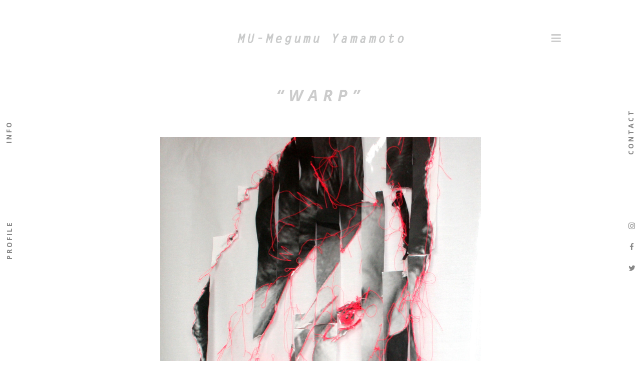

--- FILE ---
content_type: text/html; charset=UTF-8
request_url: https://megumuyamamoto.com/gallery/warp/
body_size: 6795
content:
<!DOCTYPE html>
<html lang="ja"
	itemscope 
	itemtype="http://schema.org/Article" 
	prefix="og: http://ogp.me/ns#"  >
<head>
<meta charset="UTF-8" />
<link rel="profile" href="http://gmpg.org/xfn/11">
<link rel="pingback" href="https://megumuyamamoto.com/xmlrpc.php">
<title>&#8220;WARP&#8221; &#8211; Megumu Yamamoto</title>
<meta name="viewport" content="width=device-width, initial-scale=1">
<meta name="generator" content="Total WordPress Theme 3.6.0" />

<!-- All in One SEO Pack 2.4.4.1 by Michael Torbert of Semper Fi Web Design[-1,-1] -->
<link rel="canonical" href="https://megumuyamamoto.com/gallery/warp/" />
<meta property="og:title" content="&quot;WARP&quot;" />
<meta property="og:type" content="article" />
<meta property="og:url" content="https://megumuyamamoto.com/gallery/warp/" />
<meta property="og:image" content="https://megumuyamamoto.com/wp-content/uploads/2018/08/IMG_6701-779x1024.jpg" />
<meta property="og:site_name" content="MU - Megumu Yamamoto" />
<meta property="fb:admins" content="100002820741958" />
<meta property="article:published_time" content="2018-08-19T18:39:48Z" />
<meta property="article:modified_time" content="2018-08-19T18:39:48Z" />
<meta name="twitter:card" content="summary" />
<meta name="twitter:site" content="@megmu_y" />
<meta name="twitter:domain" content="twitter.com/megmu_y" />
<meta name="twitter:title" content="&quot;WARP&quot;" />
<meta name="twitter:image" content="https://megumuyamamoto.com/wp-content/uploads/2018/08/IMG_6701-779x1024.jpg" />
<meta itemprop="image" content="https://megumuyamamoto.com/wp-content/uploads/2018/08/IMG_6701-779x1024.jpg" />
			<script type="text/javascript" >
				window.ga=window.ga||function(){(ga.q=ga.q||[]).push(arguments)};ga.l=+new Date;
				ga('create', 'UA-40745438-6', 'auto');
				// Plugins
				
				ga('send', 'pageview');
			</script>
			<script async src="https://www.google-analytics.com/analytics.js"></script>
			<!-- /all in one seo pack -->
<link rel='dns-prefetch' href='//fonts.googleapis.com' />
<link rel='dns-prefetch' href='//s.w.org' />
<link rel="alternate" type="application/rss+xml" title="Megumu Yamamoto &raquo; フィード" href="https://megumuyamamoto.com/feed/" />
<link rel="alternate" type="application/rss+xml" title="Megumu Yamamoto &raquo; コメントフィード" href="https://megumuyamamoto.com/comments/feed/" />
<link rel='stylesheet' id='js_composer_front-css'  href='https://megumuyamamoto.com/wp-content/plugins/js_composer/assets/css/js_composer.min.css?ver=4.12.1' type='text/css' media='all' />
<link rel='stylesheet' id='wpex-style-css'  href='https://megumuyamamoto.com/wp-content/themes/Total/style.css?ver=3.6.0' type='text/css' media='all' />
<link rel='stylesheet' id='wpex-google-font-open-sans-css'  href='//fonts.googleapis.com/css?family=Open+Sans%3A100%2C200%2C300%2C400%2C500%2C600%2C700%2C800%2C900100italic%2C200italic%2C300italic%2C400italic%2C500italic%2C600italic%2C700italic%2C800italic%2C900italic&#038;subset=latin&#038;ver=4.9.26' type='text/css' media='all' />
<link rel='stylesheet' id='wpex-visual-composer-css'  href='https://megumuyamamoto.com/wp-content/themes/Total/assets/css/wpex-visual-composer.css?ver=3.6.0' type='text/css' media='all' />
<link rel='stylesheet' id='wpex-visual-composer-extend-css'  href='https://megumuyamamoto.com/wp-content/themes/Total/assets/css/wpex-visual-composer-extend.css?ver=3.6.0' type='text/css' media='all' />
<!--[if IE 8]>
<link rel='stylesheet' id='wpex-ie8-css'  href='https://megumuyamamoto.com/wp-content/themes/Total/assets/css/wpex-ie8.css?ver=3.6.0' type='text/css' media='all' />
<![endif]-->
<!--[if IE 9]>
<link rel='stylesheet' id='wpex-ie9-css'  href='https://megumuyamamoto.com/wp-content/themes/Total/assets/css/wpex-ie9.css?ver=3.6.0' type='text/css' media='all' />
<![endif]-->
<link rel='stylesheet' id='wpex-responsive-css'  href='https://megumuyamamoto.com/wp-content/themes/Total/assets/css/wpex-responsive.css?ver=3.6.0' type='text/css' media='all' />
<!--[if lt IE 9]>
<script type='text/javascript' src='https://megumuyamamoto.com/wp-content/themes/Total/assets/js/dynamic/html5.js?ver=3.6.0'></script>
<![endif]-->
<script type='text/javascript' src='https://megumuyamamoto.com/wp-includes/js/jquery/jquery.js?ver=1.12.4'></script>
<script type='text/javascript' src='https://megumuyamamoto.com/wp-includes/js/jquery/jquery-migrate.min.js?ver=1.4.1'></script>
<link rel='https://api.w.org/' href='https://megumuyamamoto.com/wp-json/' />
<link rel="EditURI" type="application/rsd+xml" title="RSD" href="https://megumuyamamoto.com/xmlrpc.php?rsd" />
<link rel="wlwmanifest" type="application/wlwmanifest+xml" href="https://megumuyamamoto.com/wp-includes/wlwmanifest.xml" /> 
<link rel='prev' title='collage' href='https://megumuyamamoto.com/gallery/collage/' />
<link rel='next' title='&#8220;umarecawali&#8221;' href='https://megumuyamamoto.com/gallery/umarecawali/' />
<meta name="generator" content="WordPress 4.9.26" />
<link rel='shortlink' href='https://megumuyamamoto.com/?p=470' />
<link rel="alternate" type="application/json+oembed" href="https://megumuyamamoto.com/wp-json/oembed/1.0/embed?url=https%3A%2F%2Fmegumuyamamoto.com%2Fgallery%2Fwarp%2F" />
<link rel="alternate" type="text/xml+oembed" href="https://megumuyamamoto.com/wp-json/oembed/1.0/embed?url=https%3A%2F%2Fmegumuyamamoto.com%2Fgallery%2Fwarp%2F&#038;format=xml" />

<link rel="shortcut icon" href="https://megumuyamamoto.com/wp-content/uploads/2017/08/mu_32.png">
<link rel="apple-touch-icon-precomposed" href="https://megumuyamamoto.com/wp-content/uploads/2017/08/mu_57.png">
<link rel="apple-touch-icon-precomposed" sizes="76x76" href="https://megumuyamamoto.com/wp-content/uploads/2017/08/mu_76.png">
<link rel="apple-touch-icon-precomposed" sizes="120x120" href="https://megumuyamamoto.com/wp-content/uploads/2017/08/mu_120.png">
<link rel="apple-touch-icon-precomposed" sizes="114x114" href="https://megumuyamamoto.com/wp-content/uploads/2017/08/mu_152.png">		<style type="text/css">.recentcomments a{display:inline !important;padding:0 !important;margin:0 !important;}</style>
		<meta name="generator" content="Powered by Visual Composer - drag and drop page builder for WordPress."/>
<!--[if lte IE 9]><link rel="stylesheet" type="text/css" href="https://megumuyamamoto.com/wp-content/plugins/js_composer/assets/css/vc_lte_ie9.min.css" media="screen"><![endif]--><!--[if IE  8]><link rel="stylesheet" type="text/css" href="https://megumuyamamoto.com/wp-content/plugins/js_composer/assets/css/vc-ie8.min.css" media="screen"><![endif]-->		<style type="text/css" id="wp-custom-css">
			
body {
font-family: "Open Sans", -apple-system, BlinkMacSystemFont, "Helvetica Neue", "Yu Gothic", YuGothic, "ヒラギノ角ゴ ProN W3", Hiragino Kaku Gothic ProN, Arial, "メイリオ", Meiryo, sans-serif;
position:relative;
}

.fixedbtn {
	z-index:1000;
    transform: rotate( -90deg );
}
.fixedbtn:hover {
	text-decoration: none;
}

#info-btn {
    position: fixed;
    left: -5px;
    top: 35%;
}

#profile-btn {
    position: fixed;
    left: -20px;
    top: 65%;
}

#contact-btn {
    position: fixed;
    right: -25px;
    top: 35%;
}

#social-btn {
    position: fixed;
    right: -48px;
    top: 65%;
}
#social-btn a {
    transform: rotate( 90deg );
	margin-right: 15px;
}

/* Tweak overlay title color */
.overlay-slideup-title span.title { color: #555; }

/* Add little space to site bottom*/
#main { padding-bottom: 40px; }

/* Center logo on mobile */
@media only screen and (max-width: 1800px) {
  #site-header #site-logo {    
    float: none;    
    display: block;    
    text-align: center;    
    width: 100%;
    max-width: none;
  }
  #site-logo-inner {    
    display: block;
  }
  #site-header #site-logo img {    
    display: inline;    
    float: none;
	padding-left: 80px;
  }
}
@media only screen and (max-width: 800px) {
  #site-header #site-logo img {    
	padding-left: 0px;
  }
  #site-header-inner {
    padding-bottom: 20px!important;
    padding-top: 30px!important;
  }
}
/* Less space below portfolio items */
body.single-portfolio #primary { padding-bottom: 20px; }

#portfolio-single-media,
.wpb_single_image {
text-align: center;
max-width: 640px;
margin: 0 auto 120px;}
		</style>
	<noscript><style type="text/css"> .wpb_animate_when_almost_visible { opacity: 1; }</style></noscript><style type="text/css" data-type="wpex-css">/*ACCENT COLOR*/.wpex-carousel-woocommerce .wpex-carousel-entry-details,a,.wpex-accent-color,#site-navigation .dropdown-menu a:hover,#site-navigation .dropdown-menu >.current-menu-item >a,#site-navigation .dropdown-menu >.current-menu-parent >a,h1 a:hover,h2 a:hover,a:hover h2,h3 a:hover,h4 a:hover,h5 a:hover,h6 a:hover,.entry-title a:hover,.modern-menu-widget a:hover,.theme-button.outline,.theme-button.clean{color:#888888}.vcex-skillbar-bar,.vcex-icon-box.style-five.link-wrap:hover,.vcex-icon-box.style-four.link-wrap:hover,.vcex-recent-news-date span.month,.vcex-pricing.featured .vcex-pricing-header,.vcex-testimonials-fullslider .sp-button:hover,.vcex-testimonials-fullslider .sp-selected-button,.vcex-social-links a:hover,.vcex-testimonials-fullslider.light-skin .sp-button:hover,.vcex-testimonials-fullslider.light-skin .sp-selected-button,.vcex-divider-dots span,.wpex-accent-bg,.background-highlight,input[type="submit"],.theme-button,button,.theme-button.outline:hover,.active .theme-button,.theme-button.active,#main .tagcloud a:hover,.post-tags a:hover,.wpex-carousel .owl-dot.active,.navbar-style-one .menu-button >a >span.link-inner,.wpex-carousel .owl-prev,.wpex-carousel .owl-next,body #header-two-search #header-two-search-submit,.theme-button:hover,.modern-menu-widget li.current-menu-item a,#wp-calendar caption,#site-scroll-top:hover,input[type="submit"]:hover,button:hover,.wpex-carousel .owl-prev:hover,.wpex-carousel .owl-next:hover,#site-navigation .menu-button >a >span.link-inner,#site-navigation .menu-button >a >span.link-inner:hover,.navbar-style-six .dropdown-menu >.current-menu-item >a,.navbar-style-six .dropdown-menu >.current-menu-parent >a{background-color:#888888}.vcex-heading-bottom-border-w-color .vcex-heading-inner{border-bottom-color:#888888}.wpb_tabs.tab-style-alternative-two .wpb_tabs_nav li.ui-tabs-active a{border-bottom-color:#888888}.theme-button.outline{border-color:#888888}#searchform-dropdown{border-color:#888888}.toggle-bar-btn:hover{border-top-color:#888888;border-right-color:#888888}body #site-navigation-wrap.nav-dropdown-top-border .dropdown-menu >li >ul{border-top-color:#888888}.theme-heading.border-w-color span.text{border-bottom-color:#888888}/*VC META CSS*/.vc_custom_1503293013755{margin-top:0 !important;margin-right:0 !important;margin-bottom:0 !important;margin-left:0 !important;padding-top:0 !important;padding-right:0 !important;padding-bottom:0 !important;padding-left:0 !important}.vc_custom_1502948611501{margin:0 !important;padding:0 !important}.vc_custom_1503295177027{border-radius:3px !important}/*TYPOGRAPHY*/body{font-family:"Open Sans";font-size:14px}#site-logo a.site-logo-text{font-size:40px}.wpex-mobile-menu,#sidr-main{letter-spacing:4px}.site-breadcrumbs{font-size:12px}h1,h2,h3,h4,h5,h6,.theme-heading,.page-header-title,.heading-typography,.widget-title,.wpex-widget-recent-posts-title,.comment-reply-title,.vcex-heading,.entry-title,.sidebar-box .widget-title,.search-entry h2{font-weight:700;font-style:italic;color:#cccccc;letter-spacing:10px}/*Mobile Menu Breakpoint*/body.wpex-mobile-toggle-menu-icon_buttons #site-header-inner.container{padding-right:0}body.has-mobile-menu #site-navigation-wrap{display:block}body.has-mobile-menu .wpex-mobile-menu-toggle{display:none}@media only screen and (max-width:1800px){body.wpex-mobile-toggle-menu-icon_buttons #site-header-inner.container{padding-right:80px}body.has-mobile-menu #site-navigation-wrap{display:none}body.has-mobile-menu .wpex-mobile-menu-toggle{display:block}}/*CUSTOMIZER STYLING*/.page-header.wpex-supports-mods{padding-top:20px;padding-bottom:20px;border-top-color:#ffffff;border-bottom-color:#ffffff}#site-header-inner{padding-top:60px;padding-bottom:40px}#site-header.overlay-header #site-header-inner{padding-top:60px;padding-bottom:40px}#site-navigation li{border-color:#ffffff}#site-navigation a{border-color:#ffffff}#site-navigation ul{border-color:#ffffff}#site-navigation-wrap{border-color:#ffffff}#site-navigation{border-color:#ffffff}.navbar-style-six #site-navigation{border-color:#ffffff}#site-navigation-sticky-wrapper.is-sticky #site-navigation-wrap{border-color:#ffffff}#mobile-menu a{font-size:22px;color:#cccccc;background:#ffffff;border-color:#ffffff}#mobile-menu a:hover{color:#9e9e9e;background:#ffffff;border-color:#ffffff}.wpex-vc-column-wrapper{margin-bottom:40px}</style></head>

<!-- Begin Body -->
<body class="portfolio-template-default single single-portfolio postid-470 wp-custom-logo wpex-theme wpex-responsive full-width-main-layout no-composer wpex-live-site content-full-width sidebar-widget-icons hasnt-overlay-header wpex-mobile-toggle-menu-icon_buttons has-mobile-menu wpb-js-composer js-comp-ver-4.12.1 vc_responsive" >

<span data-ls_id="#site_top"></span>
<div id="outer-wrap" class="clr">

	
	<div id="wrap" class="clr">

		

<header id="site-header" class="header-three wpex-reposition-cart-search-drops dyn-styles clr" itemscope="itemscope" itemtype="http://schema.org/WPHeader">

	
	<div id="site-header-inner" class="container clr">

		
<div id="site-logo" class="site-branding clr header-three-logo">
	<div id="site-logo-inner" class="clr">
									<a href="https://megumuyamamoto.com/" title="Megumu Yamamoto" rel="home" class="main-logo"><img src="//megumuyamamoto.com/wp-content/uploads/2017/08/mu_logo.png" alt="Megumu Yamamoto" class="logo-img" data-no-retina /></a>
											</div><!-- #site-logo-inner -->
</div><!-- #site-logo -->
	<aside id="header-aside" class="clr header-three-aside">
		<div class="header-aside-content clr"><div class="wpex-vc-row-wrap clr"><div class="vc_row wpb_row vc_row-fluid vc_custom_1503293013755"><div class="wpex-vc-columns-wrap clr"><div class="wpb_column vc_column_container vc_col-sm-12"><div class="vc_column-inner wpex-clr"><div class="wpb_wrapper wpex-vc-column-wrapper wpex-clr  vc_custom_1502948611501"><div class="theme-button-block-wrap theme-button-wrap clr"><a href="/info/" class="vcex-button theme-txt-link block fixedbtn animate-on-hover wpex-data-hover" title="Visit Site" style="color:#888888;font-weight:700;letter-spacing:3px;" data-hover-color="#cccccc" id="info-btn"><span class="theme-button-inner">INFO</span></a></div> <div class="theme-button-block-wrap theme-button-wrap clr"><a href="/profile/" class="vcex-button theme-txt-link block fixedbtn animate-on-hover wpex-data-hover" title="Visit Site" style="color:#888888;font-weight:700;letter-spacing:3px;" data-hover-color="#cccccc" id="profile-btn"><span class="theme-button-inner">PROFILE</span></a></div> <div class="theme-button-block-wrap theme-button-wrap clr"><a href="/contact/" class="vcex-button theme-txt-link block fixedbtn animate-on-hover wpex-data-hover" title="Visit Site" style="color:#888888;font-weight:700;letter-spacing:3px;" data-hover-color="#cccccc" id="contact-btn"><span class="theme-button-inner">CONTACT</span></a></div> <div class="vcex-module wpex-social-btns vcex-social-btns fixedbtn" style="color:#888888;font-size:15px;" id="social-btn"><a href="https://twitter.com/megmu_y" class="wpex-social-btn wpex-social-btn-no-style no-padding  wpex-data-hover vc_custom_1503295177027 wpex-twitter" style="width:27px;height:27px;line-height:27px;" target="_blank" data-hover-background="#cccccc" data-hover-color="#ffffff"><span class="fa fa-twitter"></span></a><a href="https://www.facebook.com/mu.megumu" class="wpex-social-btn wpex-social-btn-no-style no-padding  wpex-data-hover vc_custom_1503295177027 wpex-facebook" style="width:27px;height:27px;line-height:27px;" target="_blank" data-hover-background="#cccccc" data-hover-color="#ffffff"><span class="fa fa-facebook"></span></a><a href="https://www.instagram.com/megumu_y/" class="wpex-social-btn wpex-social-btn-no-style no-padding  wpex-data-hover vc_custom_1503295177027 wpex-instagram" style="width:27px;height:27px;line-height:27px;" target="_blank" data-hover-background="#cccccc" data-hover-color="#ffffff"><span class="fa fa-instagram"></span></a></div></div></div></div></div></div></div></div>
			</aside><!-- #header-two-aside -->


<div id="mobile-menu" class="clr wpex-mobile-menu-toggle wpex-hidden">
			<a href="#" class="mobile-menu-toggle"><span class="fa fa-navicon"></span></a>
		</div><!-- #mobile-menu -->
	</div><!-- #site-header-inner -->

	
	
	<div id="site-navigation-wrap" class="navbar-style-three fixed-nav clr">

		<nav id="site-navigation" class="navigation main-navigation clr container" itemscope="itemscope" itemtype="http://schema.org/SiteNavigationElement">

			
				<ul id="menu-main" class="dropdown-menu sf-menu"><li id="menu-item-400" class="menu-item menu-item-type-post_type menu-item-object-page menu-item-home menu-item-400"><a href="https://megumuyamamoto.com/"><span class="link-inner">HOME</span></a></li>
<li id="menu-item-78" class="menu-item menu-item-type-post_type menu-item-object-page menu-item-78"><a href="https://megumuyamamoto.com/profile/"><span class="link-inner">PROFILE</span></a></li>
<li id="menu-item-79" class="menu-item menu-item-type-post_type menu-item-object-page menu-item-79"><a href="https://megumuyamamoto.com/info/"><span class="link-inner">INFO</span></a></li>
<li id="menu-item-110" class="menu-item menu-item-type-post_type menu-item-object-page menu-item-110"><a href="https://megumuyamamoto.com/contact/"><span class="link-inner">CONTACT</span></a></li>
<li class="search-toggle-li wpex-menu-extra"><a href="#" class="site-search-toggle search-dropdown-toggle"><span class="link-inner"><span class="wpex-menu-search-text">Search</span><span class="fa fa-search" aria-hidden="true"></span></span></a></li></ul>
			
<div id="searchform-dropdown" class="header-searchform-wrap clr">
	
<form method="get" class="searchform" action="https://megumuyamamoto.com/">
	<input type="search" class="field" name="s" placeholder="Search" />
		<button type="submit" class="searchform-submit"><span class="fa fa-search" aria-hidden="true"></span><span class="screen-reader-text">Submit</span></button>
</form></div><!-- #searchform-dropdown -->
		</nav><!-- #site-navigation -->

	</div><!-- #site-navigation-wrap -->

	

</header><!-- #header -->


		
		<main id="main" class="site-main clr" >

			

<header class="page-header centered-minimal-page-header wpex-supports-mods">
	
		
	<div class="page-header-inner container clr">
		<h1 class="page-header-title wpex-clr"><span>&#8220;WARP&#8221;</span></h1>	</div><!-- .page-header-inner -->

	
</header><!-- .page-header -->


	<div id="content-wrap" class="container clr">

		
		<div id="primary" class="content-area clr">

			
			<div id="content" class="site-content clr">

				
				
<div id="portfolio-single-media" class="wpex-clr">

	
		
		<a href="https://megumuyamamoto.com/wp-content/uploads/2018/08/IMG_6701.jpg" title="&#8220;WARP&#8221;" class="wpex-lightbox" data-show_title="false"><img src="https://megumuyamamoto.com/wp-content/uploads/2018/08/IMG_6701.jpg" width="" height="" class="portfolio-single-media-img" alt="&#8220;WARP&#8221;" itemprop="image" /></a>

	
</div><!-- .portfolio-entry-media -->
<article class="entry clr" itemprop="text"></article>
	<section id="portfolio-single-related" class="related-portfolio-posts wpex-clr">

		<div class="theme-heading  related-portfolio-posts-heading"><span class="text">Other Projects</span></div>
		<div class="wpex-row wpex-clr">

			
<article id="#post-409" class="portfolio-entry loop-related col span_1_of_4 col-1 post-409 portfolio type-portfolio status-publish has-post-thumbnail hentry entry has-media">
	<div class="portfolio-entry-inner wpex-clr">
		
<div class="portfolio-entry-media clr overlay-parent overlay-parent-slideup-title-white">		<a href="https://megumuyamamoto.com/gallery/collage/" title="collage" class="portfolio-entry-media-link">
			<img src="https://megumuyamamoto.com/wp-content/uploads/2017/09/IMG_1918.jpg" width="" height="" class="portfolio-entry-img" alt="Collage" />			<div class="overlay-slideup-title overlay-hide white clr theme-overlay"><span class="title">collage</span></div>		</a>
			</div><!-- .portfolio-entry-media -->	</div>
</article>
<article id="#post-621" class="portfolio-entry loop-related col span_1_of_4 col-2 post-621 portfolio type-portfolio status-publish has-post-thumbnail hentry entry has-media">
	<div class="portfolio-entry-inner wpex-clr">
		
<div class="portfolio-entry-media clr overlay-parent overlay-parent-slideup-title-white">		<a href="https://megumuyamamoto.com/gallery/time-trip/" title="Time trip" class="portfolio-entry-media-link">
			<img src="https://megumuyamamoto.com/wp-content/uploads/2022/04/IMG_7275のコピー.jpg" width="" height="" class="portfolio-entry-img" alt="Time Trip" />			<div class="overlay-slideup-title overlay-hide white clr theme-overlay"><span class="title">Time trip</span></div>		</a>
			</div><!-- .portfolio-entry-media -->	</div>
</article>
<article id="#post-613" class="portfolio-entry loop-related col span_1_of_4 col-3 post-613 portfolio type-portfolio status-publish has-post-thumbnail hentry entry has-media">
	<div class="portfolio-entry-inner wpex-clr">
		
<div class="portfolio-entry-media clr overlay-parent overlay-parent-slideup-title-white">		<a href="https://megumuyamamoto.com/gallery/circulating-flowers/" title="Circulating Flowers" class="portfolio-entry-media-link">
			<img src="https://megumuyamamoto.com/wp-content/uploads/2021/05/flowers.jpg" width="" height="" class="portfolio-entry-img" alt="Circulating Flowers" />			<div class="overlay-slideup-title overlay-hide white clr theme-overlay"><span class="title">Circulating Flowers</span></div>		</a>
			</div><!-- .portfolio-entry-media -->	</div>
</article>
<article id="#post-30" class="portfolio-entry loop-related col span_1_of_4 col-4 post-30 portfolio type-portfolio status-publish has-post-thumbnail hentry portfolio_category-embroideryart entry has-media">
	<div class="portfolio-entry-inner wpex-clr">
		
<div class="portfolio-entry-media clr overlay-parent overlay-parent-slideup-title-white">		<a href="https://megumuyamamoto.com/gallery/enbroideryart/" title="embroideryart" class="portfolio-entry-media-link">
			<img src="https://megumuyamamoto.com/wp-content/uploads/2015/03/20225465_666291450248728_5162006839558144000_n.jpg" width="" height="" class="portfolio-entry-img" alt="Embroideryart" />			<div class="overlay-slideup-title overlay-hide white clr theme-overlay"><span class="title">embroideryart</span></div>		</a>
			</div><!-- .portfolio-entry-media -->	</div>
</article>
		</div><!-- .row -->
		
	</section><!-- .related-portfolio-posts -->
	


				
			</div><!-- #content -->

			
		</div><!-- #primary -->

		
	</div><!-- .container -->


            

	<div class="post-pagination-wrap clr">

		<ul class="post-pagination container clr">

			
				<li class="post-prev"><a href="https://megumuyamamoto.com/gallery/collage/" rel="prev"><span class="fa fa-angle-double-left"></span>collage</a></li>

			
			
				<li class="post-next"><a href="https://megumuyamamoto.com/gallery/umarecawali/" rel="next">&#8220;umarecawali&#8221;<span class="fa fa-angle-double-right"></span></a></li>

						
		</ul><!-- .post-post-pagination -->

	</div><!-- .post-pagination-wrap -->


        </main><!-- #main-content -->
                
        
        

	
		<div id="footer-builder" class="footer-builder clr">
			<div class="footer-builder-content clr container entry">
				<div class="wpex-vc-row-wrap clr"><div class="vc_row wpb_row vc_row-fluid"><div class="wpex-vc-columns-wrap clr"><div class="wpb_column vc_column_container vc_col-sm-12"><div class="vc_column-inner wpex-clr"><div class="wpb_wrapper wpex-vc-column-wrapper wpex-clr "><div class="wpb_text_column wpb_content_element " style="text-align:center;"><div class="wpb_wrapper"><p>Copyright 2017 Megumu Yamamoto</p>
</div></div></div></div></div></div></div></div>			</div><!-- .footer-builder-content -->
		</div><!-- .footer-builder -->

	

    </div><!-- #wrap -->

    
</div><!-- .outer-wrap -->



<div id="mobile-menu-search" class="clr wpex-hidden">
	<form method="get" action="https://megumuyamamoto.com/" class="mobile-menu-searchform">
		<input type="search" name="s" autocomplete="off" placeholder="Search" />
				<button type="submit" class="searchform-submit"><span class="fa fa-search"></span></button>
	</form>
</div><!-- .mobile-menu-search -->	<link rel='stylesheet' id='wpex-ilightbox-minimal-css'  href='https://megumuyamamoto.com/wp-content/themes/Total/assets/lib/ilightbox/minimal/ilightbox-minimal-skin.css?ver=3.6.0' type='text/css' media='all' />
<script type='text/javascript'>
/* <![CDATA[ */
var wpexLocalize = {"isRTL":"","mainLayout":"full-width","menuSearchStyle":"drop_down","siteHeaderStyle":"three","megaMenuJS":"1","superfishDelay":"600","superfishSpeed":"fast","superfishSpeedOut":"fast","hasMobileMenu":"1","mobileMenuBreakpoint":"1800","mobileMenuStyle":"full_screen","mobileMenuToggleStyle":"icon_buttons","localScrollUpdateHash":"","localScrollSpeed":"1000","localScrollEasing":"easeInOutExpo","scrollTopSpeed":"1000","scrollTopOffset":"100","carouselSpeed":"150","customSelects":".woocommerce-ordering .orderby, #dropdown_product_cat, .widget_categories select, .widget_archive select, #bbp_stick_topic_select, #bbp_topic_status_select, #bbp_destination_topic, .single-product .variations_form .variations select","overlaysMobileSupport":"1","hasStickyNavbar":"1","hasStickyNavbarMobile":"","stickyNavbarBreakPoint":"960","fullScreenMobileMenuStyle":"white","altercf7Prealoader":"1","iLightbox":{"auto":false,"skin":"minimal","path":"horizontal","infinite":true,"controls":{"arrows":true,"thumbnail":true,"fullscreen":true,"mousewheel":false},"effects":{"loadedFadeSpeed":50,"fadeSpeed":500},"show":{"title":true,"speed":200},"hide":{"speed":200},"overlay":{"blur":true,"opacity":0.9},"social":{"start":true,"show":"mouseenter","hide":"mouseleave","buttons":false}}};
/* ]]> */
</script>
<script type='text/javascript' src='https://megumuyamamoto.com/wp-content/themes/Total/assets/js/total-min.js?ver=3.6.0'></script>
<script type='text/javascript' src='https://megumuyamamoto.com/wp-includes/js/wp-embed.min.js?ver=4.9.26'></script>
<script type='text/javascript' src='https://megumuyamamoto.com/wp-content/plugins/js_composer/assets/js/dist/js_composer_front.min.js?ver=4.12.1'></script>

</body>
</html>

--- FILE ---
content_type: application/javascript
request_url: https://megumuyamamoto.com/wp-content/themes/Total/assets/js/total-min.js?ver=3.6.0
body_size: 90173
content:
!function(t){t.fn.appear=function(e,i){var n=t.extend({data:void 0,one:!0,accX:0,accY:0},i);return this.each(function(){var i=t(this);if(i.appeared=!1,!e)return void i.trigger("appear",n.data);var s=t(window),o=function(){if(!i.is(":visible"))return void(i.appeared=!1);var t=s.scrollLeft(),e=s.scrollTop(),o=i.offset(),a=o.left,r=o.top,l=n.accX,h=n.accY,c=i.height(),d=s.height(),u=i.width(),p=s.width();r+c+h>=e&&e+d+h>=r&&a+u+l>=t&&t+p+l>=a?i.appeared||i.trigger("appear",n.data):i.appeared=!1},a=function(){if(i.appeared=!0,n.one){s.unbind("scroll",o);var a=t.inArray(o,t.fn.appear.checks);a>=0&&t.fn.appear.checks.splice(a,1)}e.apply(this,arguments)};n.one?i.one("appear",n.data,a):i.bind("appear",n.data,a),s.scroll(o),t.fn.appear.checks.push(o),o()})},t.extend(t.fn.appear,{checks:[],timeout:null,checkAll:function(){var e=t.fn.appear.checks.length;if(e>0)for(;e--;)t.fn.appear.checks[e]()},run:function(){t.fn.appear.timeout&&clearTimeout(t.fn.appear.timeout),t.fn.appear.timeout=setTimeout(t.fn.appear.checkAll,20)}}),t.each(["append","prepend","after","before","attr","removeAttr","addClass","removeClass","toggleClass","remove","css","show","hide"],function(e,i){var n=t.fn[i];n&&(t.fn[i]=function(){var e=n.apply(this,arguments);return t.fn.appear.run(),e})})}(jQuery);var CountUp=function(t,e,i,n,s,o){for(var a=0,r=["webkit","moz","ms","o"],l=0;l<r.length&&!window.requestAnimationFrame;++l)window.requestAnimationFrame=window[r[l]+"RequestAnimationFrame"],window.cancelAnimationFrame=window[r[l]+"CancelAnimationFrame"]||window[r[l]+"CancelRequestAnimationFrame"];window.requestAnimationFrame||(window.requestAnimationFrame=function(t,e){var i=(new Date).getTime(),n=Math.max(0,16-(i-a)),s=window.setTimeout(function(){t(i+n)},n);return a=i+n,s}),window.cancelAnimationFrame||(window.cancelAnimationFrame=function(t){clearTimeout(t)});var h=this;h.options={useEasing:!0,useGrouping:!0,separator:",",decimal:".",easingFn:null,formattingFn:null};for(var c in o)o.hasOwnProperty(c)&&(h.options[c]=o[c]);""===h.options.separator&&(h.options.useGrouping=!1),h.options.prefix||(h.options.prefix=""),h.options.suffix||(h.options.suffix=""),h.d="string"==typeof t?document.getElementById(t):t,h.startVal=Number(e),h.endVal=Number(i),h.countDown=h.startVal>h.endVal,h.frameVal=h.startVal,h.decimals=Math.max(0,n||0),h.dec=Math.pow(10,h.decimals),h.duration=1e3*Number(s)||2e3,h.formatNumber=function(t){t=t.toFixed(h.decimals),t+="";var e,i,n,s;if(e=t.split("."),i=e[0],n=e.length>1?h.options.decimal+e[1]:"",s=/(\d+)(\d{3})/,h.options.useGrouping)for(;s.test(i);)i=i.replace(s,"$1"+h.options.separator+"$2");return h.options.prefix+i+n+h.options.suffix},h.easeOutExpo=function(t,e,i,n){return i*(-Math.pow(2,-10*t/n)+1)*1024/1023+e},h.easingFn=h.options.easingFn?h.options.easingFn:h.easeOutExpo,h.formattingFn=h.options.formattingFn?h.options.formattingFn:h.formatNumber,h.version=function(){return"1.7.1"},h.printValue=function(t){var e=h.formattingFn(t);"INPUT"===h.d.tagName?this.d.value=e:"text"===h.d.tagName||"tspan"===h.d.tagName?this.d.textContent=e:this.d.innerHTML=e},h.count=function(t){h.startTime||(h.startTime=t),h.timestamp=t;var e=t-h.startTime;h.remaining=h.duration-e,h.options.useEasing?h.countDown?h.frameVal=h.startVal-h.easingFn(e,0,h.startVal-h.endVal,h.duration):h.frameVal=h.easingFn(e,h.startVal,h.endVal-h.startVal,h.duration):h.countDown?h.frameVal=h.startVal-(h.startVal-h.endVal)*(e/h.duration):h.frameVal=h.startVal+(h.endVal-h.startVal)*(e/h.duration),h.countDown?h.frameVal=h.frameVal<h.endVal?h.endVal:h.frameVal:h.frameVal=h.frameVal>h.endVal?h.endVal:h.frameVal,h.frameVal=Math.round(h.frameVal*h.dec)/h.dec,h.printValue(h.frameVal),e<h.duration?h.rAF=requestAnimationFrame(h.count):h.callback&&h.callback()},h.start=function(t){return h.callback=t,h.rAF=requestAnimationFrame(h.count),!1},h.pauseResume=function(){h.paused?(h.paused=!1,delete h.startTime,h.duration=h.remaining,h.startVal=h.frameVal,requestAnimationFrame(h.count)):(h.paused=!0,cancelAnimationFrame(h.rAF))},h.reset=function(){h.paused=!1,delete h.startTime,h.startVal=e,cancelAnimationFrame(h.rAF),h.printValue(h.startVal)},h.update=function(t){cancelAnimationFrame(h.rAF),h.paused=!1,delete h.startTime,h.startVal=h.frameVal,h.endVal=Number(t),h.countDown=h.startVal>h.endVal,h.rAF=requestAnimationFrame(h.count)},h.printValue(h.startVal)};!function(t){t.fn.countup=function(e){if("function"!=typeof CountUp)return void console.error("countUp.js is a required dependency of countUp-jquery.js.");var i={startVal:0,decimals:0,duration:2};if("number"==typeof e)i.endVal=e;else{if("object"!=typeof e)return void console.error("countUp-jquery requires its argument to be either an object or number");t.extend(i,e)}return this.each(function(t,e){var n=new CountUp(e,i.startVal,i.endVal,i.decimals,i.duration,i.options);n.start()}),this}}(jQuery),function(t){t.fn.hoverIntent=function(e,i,n){var s={interval:100,sensitivity:7,timeout:0};s="object"==typeof e?t.extend(s,e):t.isFunction(i)?t.extend(s,{over:e,out:i,selector:n}):t.extend(s,{over:e,out:e,selector:i});var o,a,r,l,h=function(t){o=t.pageX,a=t.pageY},c=function(e,i){return i.hoverIntent_t=clearTimeout(i.hoverIntent_t),Math.abs(r-o)+Math.abs(l-a)<s.sensitivity?(t(i).off("mousemove.hoverIntent",h),i.hoverIntent_s=1,s.over.apply(i,[e])):(r=o,l=a,i.hoverIntent_t=setTimeout(function(){c(e,i)},s.interval),void 0)},d=function(t,e){return e.hoverIntent_t=clearTimeout(e.hoverIntent_t),e.hoverIntent_s=0,s.out.apply(e,[t])},u=function(e){var i=jQuery.extend({},e),n=this;n.hoverIntent_t&&(n.hoverIntent_t=clearTimeout(n.hoverIntent_t)),"mouseenter"==e.type?(r=i.pageX,l=i.pageY,t(n).on("mousemove.hoverIntent",h),1!=n.hoverIntent_s&&(n.hoverIntent_t=setTimeout(function(){c(i,n)},s.interval))):(t(n).off("mousemove.hoverIntent",h),1==n.hoverIntent_s&&(n.hoverIntent_t=setTimeout(function(){d(i,n)},s.timeout)))};return this.on({"mouseenter.hoverIntent":u,"mouseleave.hoverIntent":u},s.selector)}}(jQuery),function($,window,undefined){function getPixel(t,e){return parseInt(t.css(e),10)||0}function within(t,e,i){return e>t?e:t>i?i:t}function getViewport(){var t=window,e="inner";return"innerWidth"in window||(e="client",t=document.documentElement||document.body),{width:t[e+"Width"],height:t[e+"Height"]}}function removeHash(){var t=getScrollXY();window.location.hash="",window.scrollTo(t.x,t.y)}function doAjax(t,e){var t="http://ilightbox.net/getSource/jsonp.php?url="+encodeURIComponent(t).replace(/!/g,"%21").replace(/'/g,"%27").replace(/\(/g,"%28").replace(/\)/g,"%29").replace(/\*/g,"%2A");$.ajax({url:t,dataType:"jsonp"}),iLCallback=function(t){e.call(this,t)}}function findImageInElement(t){var e=$("*",t),i=new Array;return e.each(function(){var t="",e=this;if("none"!=$(e).css("background-image")?t=$(e).css("background-image"):"undefined"!=typeof $(e).attr("src")&&"img"==e.nodeName.toLowerCase()&&(t=$(e).attr("src")),-1==t.indexOf("gradient")){t=t.replace(/url\(\"/g,""),t=t.replace(/url\(/g,""),t=t.replace(/\"\)/g,""),t=t.replace(/\)/g,"");for(var n=t.split(","),s=0;s<n.length;s++)if(n[s].length>0&&-1==$.inArray(n[s],i)){var o="";browser.msie&&browser.version<9&&(o="?"+floor(3e3*random())),i.push(n[s]+o)}}}),i}function getExtension(t){var e=t.split(".").pop().toLowerCase(),i=-1!==e.indexOf("?")?e.split("?").pop():"";return e.replace(i,"")}function getTypeByExtension(t){var e,i=getExtension(t);return e=-1!==extensions.image.indexOf(i)?"image":-1!==extensions.flash.indexOf(i)?"flash":-1!==extensions.video.indexOf(i)?"video":"iframe"}function percentToValue(t,e){return parseInt(e/100*t)}function parseURI(t){var e=String(t).replace(/^\s+|\s+$/g,"").match(/^([^:\/?#]+:)?(\/\/(?:[^:@]*(?::[^:@]*)?@)?(([^:\/?#]*)(?::(\d*))?))?([^?#]*)(\?[^#]*)?(#[\s\S]*)?/);return e?{href:e[0]||"",protocol:e[1]||"",authority:e[2]||"",host:e[3]||"",hostname:e[4]||"",port:e[5]||"",pathname:e[6]||"",search:e[7]||"",hash:e[8]||""}:null}function absolutizeURI(t,e){function i(t){var e=[];return t.replace(/^(\.\.?(\/|$))+/,"").replace(/\/(\.(\/|$))+/g,"/").replace(/\/\.\.$/,"/../").replace(/\/?[^\/]*/g,function(t){"/.."===t?e.pop():e.push(t)}),e.join("").replace(/^\//,"/"===t.charAt(0)?"/":"")}return e=parseURI(e||""),t=parseURI(t||""),e&&t?(e.protocol||t.protocol)+(e.protocol||e.authority?e.authority:t.authority)+i(e.protocol||e.authority||"/"===e.pathname.charAt(0)?e.pathname:e.pathname?(t.authority&&!t.pathname?"/":"")+t.pathname.slice(0,t.pathname.lastIndexOf("/")+1)+e.pathname:t.pathname)+(e.protocol||e.authority||e.pathname?e.search:e.search||t.search)+e.hash:null}function version_compare(t,e,i){this.php_js=this.php_js||{},this.php_js.ENV=this.php_js.ENV||{};var n=0,s=0,o=0,a={dev:-6,alpha:-5,a:-5,beta:-4,b:-4,RC:-3,rc:-3,"#":-2,p:1,pl:1},r=function(t){return t=(""+t).replace(/[_\-+]/g,"."),t=t.replace(/([^.\d]+)/g,".$1.").replace(/\.{2,}/g,"."),t.length?t.split("."):[-8]},l=function(t){return t?isNaN(t)?a[t]||-7:parseInt(t,10):0};for(t=r(t),e=r(e),s=max(t.length,e.length),n=0;s>n;n++)if(t[n]!=e[n]){if(t[n]=l(t[n]),e[n]=l(e[n]),t[n]<e[n]){o=-1;break}if(t[n]>e[n]){o=1;break}}if(!i)return o;switch(i){case">":case"gt":return o>0;case">=":case"ge":return o>=0;case"<=":case"le":return 0>=o;case"==":case"=":case"eq":return 0===o;case"<>":case"!=":case"ne":return 0!==o;case"":case"<":case"lt":return 0>o;default:return null}}function getScrollXY(){var t=0,e=0;return"number"==typeof window.pageYOffset?(e=window.pageYOffset,t=window.pageXOffset):document.body&&(document.body.scrollLeft||document.body.scrollTop)?(e=document.body.scrollTop,t=document.body.scrollLeft):document.documentElement&&(document.documentElement.scrollLeft||document.documentElement.scrollTop)&&(e=document.documentElement.scrollTop,t=document.documentElement.scrollLeft),{x:t,y:e}}function AC_QuickTimeVersion(){return gQTGeneratorVersion}function _QTComplain(t,e){e=e.replace("%%",t),alert(e)}function _QTAddAttribute(t,e,i){var n;return n=gTagAttrs[t+e],null==n&&(n=gTagAttrs[e]),null!=n?(0==e.indexOf(t)&&null==i&&(i=e.substring(t.length)),null==i&&(i=e),i+'="'+n+'" '):""}function _QTAddObjectAttr(t,e){return 0==t.indexOf("emb#")?"":(0==t.indexOf("obj#")&&null==e&&(e=t.substring(4)),_QTAddAttribute("obj#",t,e))}function _QTAddEmbedAttr(t,e){return 0==t.indexOf("obj#")?"":(0==t.indexOf("emb#")&&null==e&&(e=t.substring(4)),_QTAddAttribute("emb#",t,e))}function _QTAddObjectParam(t,e){var i,n="",s=e?" />":">";return-1==t.indexOf("emb#")&&(i=gTagAttrs["obj#"+t],null==i&&(i=gTagAttrs[t]),0==t.indexOf("obj#")&&(t=t.substring(4)),null!=i&&(n='  <param name="'+t+'" value="'+i+'"'+s+"\n")),n}function _QTDeleteTagAttrs(){for(var t=0;t<arguments.length;t++){var e=arguments[t];delete gTagAttrs[e],delete gTagAttrs["emb#"+e],delete gTagAttrs["obj#"+e]}}function _QTGenerate(t,e,i){if(4>i.length||0!=i.length%2)return _QTComplain(t,gArgCountErr),"";gTagAttrs=[],gTagAttrs.src=i[0],gTagAttrs.width=i[1],gTagAttrs.height=i[2],gTagAttrs.classid="clsid:02BF25D5-8C17-4B23-BC80-D3488ABDDC6B",gTagAttrs.pluginspage="http://www.apple.com/quicktime/download/",t=i[3],(null==t||""==t)&&(t="6,0,2,0"),gTagAttrs.codebase="http://www.apple.com/qtactivex/qtplugin.cab#version="+t;for(var n,s=4;s<i.length;s+=2)n=i[s].toLowerCase(),t=i[s+1],"name"==n||"id"==n?gTagAttrs.name=t:gTagAttrs[n]=t;i="<object "+_QTAddObjectAttr("classid")+_QTAddObjectAttr("width")+_QTAddObjectAttr("height")+_QTAddObjectAttr("codebase")+_QTAddObjectAttr("name","id")+_QTAddObjectAttr("tabindex")+_QTAddObjectAttr("hspace")+_QTAddObjectAttr("vspace")+_QTAddObjectAttr("border")+_QTAddObjectAttr("align")+_QTAddObjectAttr("class")+_QTAddObjectAttr("title")+_QTAddObjectAttr("accesskey")+_QTAddObjectAttr("noexternaldata")+">\n"+_QTAddObjectParam("src",e),s="  <embed "+_QTAddEmbedAttr("src")+_QTAddEmbedAttr("width")+_QTAddEmbedAttr("height")+_QTAddEmbedAttr("pluginspage")+_QTAddEmbedAttr("name")+_QTAddEmbedAttr("align")+_QTAddEmbedAttr("tabindex"),_QTDeleteTagAttrs("src","width","height","pluginspage","classid","codebase","name","tabindex","hspace","vspace","border","align","noexternaldata","class","title","accesskey");for(n in gTagAttrs)t=gTagAttrs[n],null!=t&&(s+=_QTAddEmbedAttr(n),i+=_QTAddObjectParam(n,e));return i+s+"> </embed>\n</object>"}function QT_GenerateOBJECTText(){return _QTGenerate("QT_GenerateOBJECTText",!1,arguments)}var extensions={flash:["swf"],image:["bmp","gif","jpeg","jpg","png","tiff","tif","jfif","jpe"],iframe:["asp","aspx","cgi","cfm","htm","html","jsp","php","pl","php3","php4","php5","phtml","rb","rhtml","shtml","txt"],video:["avi","mov","mpg","mpeg","movie","mp4","webm","ogv","ogg","3gp","m4v"]},$win=$(window),$doc=$(document),browser,transform,gpuAcceleration,fullScreenApi="",supportTouch=!!("ontouchstart"in window)&&/Android|webOS|iPhone|iPad|iPod|BlackBerry|IEMobile|Opera Mini/i.test(navigator.userAgent),clickEvent="click.iLightBox",touchStartEvent=supportTouch?"touchstart.iLightBox":"mousedown.iLightBox",touchStopEvent=supportTouch?"touchend.iLightBox":"mouseup.iLightBox",touchMoveEvent=supportTouch?"touchmove.iLightBox":"mousemove.iLightBox",abs=Math.abs,sqrt=Math.sqrt,round=Math.round,max=Math.max,min=Math.min,floor=Math.floor,random=Math.random,pluginspages={quicktime:"http://www.apple.com/quicktime/download",flash:"http://www.adobe.com/go/getflash"},iLightBox=function(t,e,i,n){var s=this;if(s.options=e,s.selector=t.selector||t,s.context=t.context,s.instant=n,i.length<1?s.attachItems():s.items=i,s.vars={total:s.items.length,start:0,current:null,next:null,prev:null,BODY:$("body"),loadRequests:0,overlay:$('<div class="ilightbox-overlay"></div>'),loader:$('<div class="ilightbox-loader"><div></div></div>'),toolbar:$('<div class="ilightbox-toolbar"></div>'),innerToolbar:$('<div class="ilightbox-inner-toolbar"></div>'),title:$('<div class="ilightbox-title"></div>'),closeButton:$('<a class="ilightbox-close" title="'+s.options.text.close+'"></a>'),fullScreenButton:$('<a class="ilightbox-fullscreen" title="'+s.options.text.enterFullscreen+'"></a>'),innerPlayButton:$('<a class="ilightbox-play" title="'+s.options.text.slideShow+'"></a>'),innerNextButton:$('<a class="ilightbox-next-button" title="'+s.options.text.next+'"></a>'),innerPrevButton:$('<a class="ilightbox-prev-button" title="'+s.options.text.previous+'"></a>'),holder:$('<div class="ilightbox-holder'+(supportTouch?" supportTouch":"")+'" ondragstart="return false;"><div class="ilightbox-container"></div></div>'),nextPhoto:$('<div class="ilightbox-holder'+(supportTouch?" supportTouch":"")+' ilightbox-next" ondragstart="return false;"><div class="ilightbox-container"></div></div>'),prevPhoto:$('<div class="ilightbox-holder'+(supportTouch?" supportTouch":"")+' ilightbox-prev" ondragstart="return false;"><div class="ilightbox-container"></div></div>'),nextButton:$('<a class="ilightbox-button ilightbox-next-button" ondragstart="return false;" title="'+s.options.text.next+'"><span></span></a>'),prevButton:$('<a class="ilightbox-button ilightbox-prev-button" ondragstart="return false;" title="'+s.options.text.previous+'"><span></span></a>'),thumbnails:$('<div class="ilightbox-thumbnails" ondragstart="return false;"><div class="ilightbox-thumbnails-container"><a class="ilightbox-thumbnails-dragger"></a><div class="ilightbox-thumbnails-grid"></div></div></div>'),thumbs:!1,nextLock:!1,prevLock:!1,hashLock:!1,isMobile:!1,mobileMaxWidth:980,isInFullScreen:!1,isSwipe:!1,mouseID:0,cycleID:0,isPaused:0},s.vars.hideableElements=s.vars.nextButton.add(s.vars.prevButton),s.normalizeItems(),s.availPlugins(),s.options.startFrom=s.options.startFrom>0&&s.options.startFrom>=s.vars.total?s.vars.total-1:s.options.startFrom,s.options.startFrom=s.options.randomStart?floor(random()*s.vars.total):s.options.startFrom,s.vars.start=s.options.startFrom,n?s.instantCall():s.patchItemsEvents(),s.options.linkId&&(s.hashChangeHandler(),$win.iLightBoxHashChange(function(){s.hashChangeHandler()})),supportTouch){var o=/(click|mouseenter|mouseleave|mouseover|mouseout)/gi,a="itap";s.options.caption.show=s.options.caption.show.replace(o,a),s.options.caption.hide=s.options.caption.hide.replace(o,a),s.options.social.show=s.options.social.show.replace(o,a),s.options.social.hide=s.options.social.hide.replace(o,a)}s.options.controls.arrows&&$.extend(s.options.styles,{nextOffsetX:0,prevOffsetX:0,nextOpacity:0,prevOpacity:0})};iLightBox.prototype={showLoader:function(){var t=this;t.vars.loadRequests+=1,"horizontal"==t.options.path.toLowerCase()?t.vars.loader.stop().animate({top:"-30px"},t.options.show.speed,"easeOutCirc"):t.vars.loader.stop().animate({left:"-30px"},t.options.show.speed,"easeOutCirc")},hideLoader:function(){var t=this;t.vars.loadRequests-=1,t.vars.loadRequests=t.vars.loadRequests<0?0:t.vars.loadRequests,"horizontal"==t.options.path.toLowerCase()?t.vars.loadRequests<=0&&t.vars.loader.stop().animate({top:"-192px"},t.options.show.speed,"easeInCirc"):t.vars.loadRequests<=0&&t.vars.loader.stop().animate({left:"-192px"},t.options.show.speed,"easeInCirc")},createUI:function(){var t=this;t.ui={currentElement:t.vars.holder,nextElement:t.vars.nextPhoto,prevElement:t.vars.prevPhoto,currentItem:t.vars.current,nextItem:t.vars.next,prevItem:t.vars.prev,hide:function(){t.closeAction()},refresh:function(){arguments.length>0?t.repositionPhoto(!0):t.repositionPhoto()},fullscreen:function(){t.fullScreenAction()}}},attachItems:function(){var iL=this,itemsObject=new Array,items=new Array;$(iL.selector,iL.context).each(function(){var t=$(this),URL=t.attr(iL.options.attr)||null,options=t.data("options")&&eval("({"+t.data("options")+"})")||{},caption=t.data("caption"),title=t.data("title")?t.data("title"):t.attr("title"),type=t.data("type")||getTypeByExtension(URL);items.push({URL:URL,caption:caption,title:title,type:type,options:options}),iL.instant||itemsObject.push(t)}),iL.items=items,iL.itemsObject=itemsObject},normalizeItems:function(){var t=this,e=new Array;$.each(t.items,function(i,n){"string"==typeof n&&(n={url:n});var s=n.url||n.URL||null,o=n.options||{},a=n.caption||null,r=n.title||null,l=n.type?n.type.toLowerCase():getTypeByExtension(s),h="object"!=typeof s?getExtension(s):"";o.thumbnail=o.thumbnail||("image"==l?s:null),o.videoType=o.videoType||null,o.skin=o.skin||t.options.skin,o.width=o.width||null,o.height=o.height||null,o.mousewheel="undefined"!=typeof o.mousewheel?o.mousewheel:!0,o.swipe="undefined"!=typeof o.swipe?o.swipe:!0,o.social="undefined"!=typeof o.social?o.social:t.options.social.buttons&&$.extend({},{},t.options.social.buttons),"video"==l&&(o.html5video="undefined"!=typeof o.html5video?o.html5video:{},o.html5video.webm=o.html5video.webm||o.html5video.WEBM||null,o.html5video.controls="undefined"!=typeof o.html5video.controls?o.html5video.controls:"controls",o.html5video.preload=o.html5video.preload||"metadata",o.html5video.autoplay="undefined"!=typeof o.html5video.autoplay?o.html5video.autoplay:!1),o.width&&o.height||("video"==l?(o.width=1280,o.height=720):"iframe"==l?(o.width="100%",o.height="90%"):"flash"==l&&(o.width=1280,o.height=720)),delete n.url,n.index=i,n.URL=s,n.caption=a,n.title=r,n.type=l,n.options=o,n.ext=h,e.push(n)}),t.items=e},instantCall:function(){var t=this,e=t.vars.start;t.vars.current=e,t.vars.next=t.items[e+1]?e+1:null,t.vars.prev=t.items[e-1]?e-1:null,t.addContents(),t.patchEvents()},addContents:function(){var t=this,e=t.vars,i=t.options,n=getViewport(),s=i.path.toLowerCase(),o=e.total>0&&t.items.filter(function(t,e,n){return-1===["image","flash","video"].indexOf(t.type)&&"undefined"==typeof t.recognized&&(i.smartRecognition||t.options.smartRecognition)}),a=o.length>0;i.mobileOptimizer&&!i.innerToolbar&&(e.isMobile=n.width<=e.mobileMaxWidth),e.overlay.addClass(i.skin).hide().css("opacity",i.overlay.opacity),i.linkId&&e.overlay[0].setAttribute("linkid",i.linkId),i.controls.toolbar&&(e.toolbar.addClass(i.skin).append(e.closeButton),i.controls.fullscreen&&e.toolbar.append(e.fullScreenButton),i.controls.slideshow&&e.toolbar.append(e.innerPlayButton),e.total>1&&e.toolbar.append(e.innerPrevButton).append(e.innerNextButton)),e.BODY.addClass("ilightbox-noscroll").append(e.overlay).append(e.loader).append(e.holder).append(e.nextPhoto).append(e.prevPhoto),i.innerToolbar||e.BODY.append(e.toolbar),i.controls.arrows&&e.BODY.append(e.nextButton).append(e.prevButton),i.controls.thumbnail&&e.total>1&&(e.BODY.append(e.thumbnails),e.thumbnails.addClass(i.skin).addClass("ilightbox-"+s),$("div.ilightbox-thumbnails-grid",e.thumbnails).empty(),e.thumbs=!0);var r="horizontal"==i.path.toLowerCase()?{left:parseInt(n.width/2-e.loader.outerWidth()/2)}:{top:parseInt(n.height/2-e.loader.outerHeight()/2)};e.loader.addClass(i.skin).css(r),e.nextButton.add(e.prevButton).addClass(i.skin),"horizontal"==s&&e.loader.add(e.nextButton).add(e.prevButton).addClass("horizontal"),e.BODY[e.isMobile?"addClass":"removeClass"]("isMobile"),i.infinite||(e.prevButton.add(e.prevButton).add(e.innerPrevButton).add(e.innerNextButton).removeClass("disabled"),0==e.current&&e.prevButton.add(e.innerPrevButton).addClass("disabled"),e.current>=e.total-1&&e.nextButton.add(e.innerNextButton).addClass("disabled")),i.show.effect?(e.overlay.stop().fadeIn(i.show.speed),e.toolbar.stop().fadeIn(i.show.speed)):(e.overlay.show(),e.toolbar.show());var l=o.length;a?(t.showLoader(),$.each(o,function(n,s){var o=function(n){var s=-1,o=(t.items.filter(function(t,e,i){return t.URL==n.url&&(s=e),t.URL==n.url}),t.items[s]);n&&$.extend(!0,o,{URL:n.source,type:n.type,recognized:!0,options:{html5video:n.html5video,width:"image"==n.type?0:n.width||o.width,height:"image"==n.type?0:n.height||o.height,thumbnail:o.options.thumbnail||n.thumbnail}}),l--,0==l&&(t.hideLoader(),e.dontGenerateThumbs=!1,t.generateThumbnails(),i.show.effect?setTimeout(function(){t.generateBoxes()},i.show.speed):t.generateBoxes())};t.ogpRecognition(this,o)})):i.show.effect?setTimeout(function(){t.generateBoxes()},i.show.speed):t.generateBoxes(),t.createUI(),window.iLightBox={close:function(){t.closeAction()},fullscreen:function(){t.fullScreenAction()},moveNext:function(){t.moveTo("next")},movePrev:function(){t.moveTo("prev")},goTo:function(e){t.goTo(e)},refresh:function(){t.refresh()},reposition:function(){arguments.length>0?t.repositionPhoto(!0):t.repositionPhoto()},setOption:function(e){t.setOption(e)},destroy:function(){t.closeAction(),t.dispatchItemsEvents()}},i.linkId&&(e.hashLock=!0,window.location.hash=i.linkId+"/"+e.current,setTimeout(function(){e.hashLock=!1},55)),i.slideshow.startPaused||(t.resume(),e.innerPlayButton.removeClass("ilightbox-play").addClass("ilightbox-pause")),"function"==typeof t.options.callback.onOpen&&t.options.callback.onOpen.call(t)},loadContent:function(t,e,i){var n,s,o=this;switch(o.createUI(),t.speed=i||o.options.effects.loadedFadeSpeed,"current"==e&&(t.options.mousewheel?o.vars.lockWheel=!1:o.vars.lockWheel=!0,t.options.swipe?o.vars.lockSwipe=!1:o.vars.lockSwipe=!0),e){case"current":n=o.vars.holder,s=o.vars.current;break;case"next":n=o.vars.nextPhoto,s=o.vars.next;break;case"prev":n=o.vars.prevPhoto,s=o.vars.prev}if(n.removeAttr("style class").addClass("ilightbox-holder"+(supportTouch?" supportTouch":"")).addClass(t.options.skin),$("div.ilightbox-inner-toolbar",n).remove(),t.title||o.options.innerToolbar){var a=o.vars.innerToolbar.clone();if(t.title&&o.options.show.title){var r=o.vars.title.clone();r.empty().html(t.title),a.append(r)}o.options.innerToolbar&&a.append(o.vars.total>1?o.vars.toolbar.clone():o.vars.toolbar),n.prepend(a)}o.loadSwitcher(t,n,s,e)},loadSwitcher:function(t,e,i,n){var s=this,o=s.options,a={element:e,position:i};switch(t.type){case"image":"function"==typeof o.callback.onBeforeLoad&&o.callback.onBeforeLoad.call(s,s.ui,i),"function"==typeof t.options.onBeforeLoad&&t.options.onBeforeLoad.call(s,a),s.loadImage(t.URL,function(r){"function"==typeof o.callback.onAfterLoad&&o.callback.onAfterLoad.call(s,s.ui,i),"function"==typeof t.options.onAfterLoad&&t.options.onAfterLoad.call(s,a);var l=r?r.width:400,h=r?r.height:200;e.data({naturalWidth:l,naturalHeight:h}),$("div.ilightbox-container",e).empty().append(r?'<img src="'+t.URL+'" class="ilightbox-image" />':'<span class="ilightbox-alert">'+o.errors.loadImage+"</span>"),"function"==typeof o.callback.onRender&&o.callback.onRender.call(s,s.ui,i),"function"==typeof t.options.onRender&&t.options.onRender.call(s,a),s.configureHolder(t,n,e)});break;case"video":e.data({naturalWidth:t.options.width,naturalHeight:t.options.height}),s.addContent(e,t),"function"==typeof o.callback.onRender&&o.callback.onRender.call(s,s.ui,i),"function"==typeof t.options.onRender&&t.options.onRender.call(s,a),s.configureHolder(t,n,e);break;case"iframe":s.showLoader(),e.data({naturalWidth:t.options.width,naturalHeight:t.options.height});var r=s.addContent(e,t);"function"==typeof o.callback.onRender&&o.callback.onRender.call(s,s.ui,i),"function"==typeof t.options.onRender&&t.options.onRender.call(s,a),"function"==typeof o.callback.onBeforeLoad&&o.callback.onBeforeLoad.call(s,s.ui,i),"function"==typeof t.options.onBeforeLoad&&t.options.onBeforeLoad.call(s,a),r.bind("load",function(){"function"==typeof o.callback.onAfterLoad&&o.callback.onAfterLoad.call(s,s.ui,i),"function"==typeof t.options.onAfterLoad&&t.options.onAfterLoad.call(s,a),s.hideLoader(),s.configureHolder(t,n,e),r.unbind("load")});break;case"inline":var r=$(t.URL),l=s.addContent(e,t),h=findImageInElement(e);e.data({naturalWidth:s.items[i].options.width||r.outerWidth(),naturalHeight:s.items[i].options.height||r.outerHeight()}),l.children().eq(0).show(),"function"==typeof o.callback.onRender&&o.callback.onRender.call(s,s.ui,i),"function"==typeof t.options.onRender&&t.options.onRender.call(s,a),"function"==typeof o.callback.onBeforeLoad&&o.callback.onBeforeLoad.call(s,s.ui,i),"function"==typeof t.options.onBeforeLoad&&t.options.onBeforeLoad.call(s,a),s.loadImage(h,function(){"function"==typeof o.callback.onAfterLoad&&o.callback.onAfterLoad.call(s,s.ui,i),"function"==typeof t.options.onAfterLoad&&t.options.onAfterLoad.call(s,a),s.configureHolder(t,n,e)});break;case"flash":var r=s.addContent(e,t);e.data({naturalWidth:s.items[i].options.width||r.outerWidth(),naturalHeight:s.items[i].options.height||r.outerHeight()}),"function"==typeof o.callback.onRender&&o.callback.onRender.call(s,s.ui,i),"function"==typeof t.options.onRender&&t.options.onRender.call(s,a),s.configureHolder(t,n,e);break;case"ajax":var c=t.options.ajax||{};"function"==typeof o.callback.onBeforeLoad&&o.callback.onBeforeLoad.call(s,s.ui,i),"function"==typeof t.options.onBeforeLoad&&t.options.onBeforeLoad.call(s,a),s.showLoader(),$.ajax({url:t.URL||o.ajaxSetup.url,data:c.data||null,dataType:c.dataType||"html",type:c.type||o.ajaxSetup.type,cache:c.cache||o.ajaxSetup.cache,crossDomain:c.crossDomain||o.ajaxSetup.crossDomain,global:c.global||o.ajaxSetup.global,ifModified:c.ifModified||o.ajaxSetup.ifModified,username:c.username||o.ajaxSetup.username,password:c.password||o.ajaxSetup.password,beforeSend:c.beforeSend||o.ajaxSetup.beforeSend,complete:c.complete||o.ajaxSetup.complete,success:function(r,l,h){s.hideLoader();var d=$(r),u=$("div.ilightbox-container",e),p=s.items[i].options.width||parseInt(d[0].getAttribute("width")),f=s.items[i].options.height||parseInt(d[0].getAttribute("height")),g=d[0].getAttribute("width")&&d[0].getAttribute("height")?{overflow:"hidden"}:{};u.empty().append($('<div class="ilightbox-wrapper"></div>').css(g).html(d)),e.show().data({naturalWidth:p||u.outerWidth(),naturalHeight:f||u.outerHeight()}).hide(),"function"==typeof o.callback.onRender&&o.callback.onRender.call(s,s.ui,i),"function"==typeof t.options.onRender&&t.options.onRender.call(s,a);var m=findImageInElement(e);s.loadImage(m,function(){"function"==typeof o.callback.onAfterLoad&&o.callback.onAfterLoad.call(s,s.ui,i),"function"==typeof t.options.onAfterLoad&&t.options.onAfterLoad.call(s,a),s.configureHolder(t,n,e)}),o.ajaxSetup.success(r,l,h),"function"==typeof c.success&&c.success(r,l,h)},error:function(r,l,h){"function"==typeof o.callback.onAfterLoad&&o.callback.onAfterLoad.call(s,s.ui,i),"function"==typeof t.options.onAfterLoad&&t.options.onAfterLoad.call(s,a),s.hideLoader(),$("div.ilightbox-container",e).empty().append('<span class="ilightbox-alert">'+o.errors.loadContents+"</span>"),s.configureHolder(t,n,e),o.ajaxSetup.error(r,l,h),"function"==typeof c.error&&c.error(r,l,h)}});break;case"html":var r,d=t.URL;if(container=$("div.ilightbox-container",e),d[0].nodeName)r=d.clone();else{var u=$(d);r=u.selector?$("<div>"+u+"</div>"):u}var p=s.items[i].options.width||parseInt(r.attr("width")),f=s.items[i].options.height||parseInt(r.attr("height"));s.addContent(e,t),r.appendTo(document.documentElement).hide(),"function"==typeof o.callback.onRender&&o.callback.onRender.call(s,s.ui,i),"function"==typeof t.options.onRender&&t.options.onRender.call(s,a);var h=findImageInElement(e);"function"==typeof o.callback.onBeforeLoad&&o.callback.onBeforeLoad.call(s,s.ui,i),"function"==typeof t.options.onBeforeLoad&&t.options.onBeforeLoad.call(s,a),s.loadImage(h,function(){"function"==typeof o.callback.onAfterLoad&&o.callback.onAfterLoad.call(s,s.ui,i),"function"==typeof t.options.onAfterLoad&&t.options.onAfterLoad.call(s,a),e.show().data({naturalWidth:p||container.outerWidth(),naturalHeight:f||container.outerHeight()}).hide(),r.remove(),s.configureHolder(t,n,e)})}},configureHolder:function(t,e,i){var n=this,s=n.vars,o=n.options;if("current"!=e&&("next"==e?i.addClass("ilightbox-next"):i.addClass("ilightbox-prev")),"current"==e)var a=s.current;else if("next"==e)var r=o.styles.nextOpacity,a=s.next;else var r=o.styles.prevOpacity,a=s.prev;var l={element:i,position:a};n.items[a].options.width=n.items[a].options.width||0,n.items[a].options.height=n.items[a].options.height||0,"current"==e?o.show.effect?i.css(transform,gpuAcceleration).fadeIn(t.speed,function(){if(i.css(transform,""),t.caption){n.setCaption(t,i);var e=$("div.ilightbox-caption",i),s=parseInt(e.outerHeight()/i.outerHeight()*100);o.caption.start&50>=s&&e.fadeIn(o.effects.fadeSpeed)}var r=t.options.social;r&&(n.setSocial(r,t.URL,i),o.social.start&&$("div.ilightbox-social",i).fadeIn(o.effects.fadeSpeed)),n.generateThumbnails(),"function"==typeof o.callback.onShow&&o.callback.onShow.call(n,n.ui,a),"function"==typeof t.options.onShow&&t.options.onShow.call(n,l)}):(i.show(),n.generateThumbnails(),"function"==typeof o.callback.onShow&&o.callback.onShow.call(n,n.ui,a),"function"==typeof t.options.onShow&&t.options.onShow.call(n,l)):o.show.effect?i.fadeTo(t.speed,r,function(){"next"==e?s.nextLock=!1:s.prevLock=!1,n.generateThumbnails(),"function"==typeof o.callback.onShow&&o.callback.onShow.call(n,n.ui,a),"function"==typeof t.options.onShow&&t.options.onShow.call(n,l)}):(i.css({opacity:r}).show(),"next"==e?s.nextLock=!1:s.prevLock=!1,n.generateThumbnails(),"function"==typeof o.callback.onShow&&o.callback.onShow.call(n,n.ui,a),"function"==typeof t.options.onShow&&t.options.onShow.call(n,l)),setTimeout(function(){n.repositionPhoto()},0)},generateBoxes:function(){var t=this,e=t.vars,i=t.options;i.infinite&&e.total>=3?(e.current==e.total-1&&(e.next=0),0==e.current&&(e.prev=e.total-1)):i.infinite=!1,t.loadContent(t.items[e.current],"current",i.show.speed),t.items[e.next]&&t.loadContent(t.items[e.next],"next",i.show.speed),t.items[e.prev]&&t.loadContent(t.items[e.prev],"prev",i.show.speed)},generateThumbnails:function(){var t=this,e=t.vars,i=t.options,n=null;if(e.thumbs&&!t.vars.dontGenerateThumbs){var s=e.thumbnails,o=$("div.ilightbox-thumbnails-container",s),a=$("div.ilightbox-thumbnails-grid",o),r=0;a.removeAttr("style").empty(),$.each(t.items,function(l,h){var c=e.current==l?"ilightbox-active":"",d=e.current==l?i.thumbnails.activeOpacity:i.thumbnails.normalOpacity,u=h.options.thumbnail,p=$('<div class="ilightbox-thumbnail"></div>'),f=$('<div class="ilightbox-thumbnail-icon"></div>');p.css({opacity:0}).addClass(c),"video"!=h.type&&"flash"!=h.type||"undefined"!=typeof h.options.icon?h.options.icon&&(f.addClass("ilightbox-thumbnail-"+h.options.icon),p.append(f)):(f.addClass("ilightbox-thumbnail-video"),p.append(f)),u&&t.loadImage(u,function(e){
r++,e?p.data({naturalWidth:e.width,naturalHeight:e.height}).append('<img src="'+u+'" border="0" />'):p.data({naturalWidth:i.thumbnails.maxWidth,naturalHeight:i.thumbnails.maxHeight}),clearTimeout(n),n=setTimeout(function(){t.positionThumbnails(s,o,a)},20),setTimeout(function(){p.fadeTo(i.effects.loadedFadeSpeed,d)},20*r)}),a.append(p)}),t.vars.dontGenerateThumbs=!0}},positionThumbnails:function(t,e,i){var n=this,s=n.vars,o=n.options,a=getViewport(),r=o.path.toLowerCase();t||(t=s.thumbnails),e||(e=$("div.ilightbox-thumbnails-container",t)),i||(i=$("div.ilightbox-thumbnails-grid",e));var l=$(".ilightbox-thumbnail",i),h="horizontal"==r?a.width-o.styles.pageOffsetX:l.eq(0).outerWidth()-o.styles.pageOffsetX,c="horizontal"==r?l.eq(0).outerHeight()-o.styles.pageOffsetY:a.height-o.styles.pageOffsetY,d="horizontal"==r?0:h,u="horizontal"==r?c:0,p=$(".ilightbox-active",i),f={};arguments.length<3&&(l.css({opacity:o.thumbnails.normalOpacity}),p.css({opacity:o.thumbnails.activeOpacity})),l.each(function(t){var e=$(this),i=e.data(),s="horizontal"==r?0:o.thumbnails.maxWidth;height="horizontal"==r?o.thumbnails.maxHeight:0,dims=n.getNewDimenstions(s,height,i.naturalWidth,i.naturalHeight,!0),e.css({width:dims.width,height:dims.height}),"horizontal"==r&&e.css({"float":"left"}),"horizontal"==r?d+=e.outerWidth():u+=e.outerHeight()}),f={width:d,height:u},i.css(f),f={};var g=i.offset(),m=p.length?p.offset():{top:parseInt(c/2),left:parseInt(h/2)};g.top=g.top-$doc.scrollTop(),g.left=g.left-$doc.scrollLeft(),m.top=m.top-g.top-$doc.scrollTop(),m.left=m.left-g.left-$doc.scrollLeft(),"horizontal"==r?(f.top=0,f.left=parseInt(h/2-m.left-p.outerWidth()/2)):(f.top=parseInt(c/2-m.top-p.outerHeight()/2),f.left=0),arguments.length<3?i.stop().animate(f,o.effects.repositionSpeed,"easeOutCirc"):i.css(f)},loadImage:function(t,e){$.isArray(t)||(t=[t]);var i=this,n=t.length;n>0?(i.showLoader(),$.each(t,function(s,o){var a=new Image;a.onload=function(){n-=1,0==n&&(i.hideLoader(),e(a))},a.onerror=a.onabort=function(){n-=1,0==n&&(i.hideLoader(),e(!1))},a.src=t[s]})):e(!1)},patchItemsEvents:function(){var t=this,e=t.vars,i=supportTouch?"itap.iL":"click.iL",n=supportTouch?"click.iL":"itap.iL";if(t.context&&t.selector){var s=$(t.selector,t.context);$(t.context).on(i,t.selector,function(){var i=$(this),n=s.index(i);return e.current=n,e.next=t.items[n+1]?n+1:null,e.prev=t.items[n-1]?n-1:null,t.addContents(),t.patchEvents(),!1}).on(n,t.selector,function(){return!1})}else $.each(t.itemsObject,function(s,o){o.on(i,function(){return e.current=s,e.next=t.items[s+1]?s+1:null,e.prev=t.items[s-1]?s-1:null,t.addContents(),t.patchEvents(),!1}).on(n,function(){return!1})})},dispatchItemsEvents:function(){var t=this;t.vars,t.options;t.context&&t.selector?$(t.context).off(".iL",t.selector):$.each(t.itemsObject,function(t,e){e.off(".iL")})},refresh:function(){var t=this;t.dispatchItemsEvents(),t.attachItems(),t.normalizeItems(),t.patchItemsEvents()},patchEvents:function(){function t(t){i.isMobile||(i.mouseID||i.hideableElements.show(),i.mouseID=clearTimeout(i.mouseID),-1===h.indexOf(t.target)&&(i.mouseID=setTimeout(function(){i.hideableElements.hide(),i.mouseID=clearTimeout(i.mouseID)},3e3)))}var e=this,i=e.vars,n=e.options,s=n.path.toLowerCase(),o=$(".ilightbox-holder"),a=fullScreenApi.fullScreenEventName+".iLightBox",r=1e3,l=verticalDistanceThreshold=100,h=[i.nextButton[0],i.prevButton[0],i.nextButton[0].firstChild,i.prevButton[0].firstChild];$win.bind("resize.iLightBox",function(){var t=getViewport();n.mobileOptimizer&&!n.innerToolbar&&(i.isMobile=t.width<=i.mobileMaxWidth),i.BODY[i.isMobile?"addClass":"removeClass"]("isMobile"),e.repositionPhoto(null),supportTouch&&(clearTimeout(i.setTime),i.setTime=setTimeout(function(){var t=getScrollXY().y;window.scrollTo(0,t-30),window.scrollTo(0,t+30),window.scrollTo(0,t)},2e3)),i.thumbs&&e.positionThumbnails()}).bind("keydown.iLightBox",function(t){if(n.controls.keyboard)switch(t.keyCode){case 13:t.shiftKey&&n.keyboard.shift_enter&&e.fullScreenAction();break;case 27:n.keyboard.esc&&e.closeAction();break;case 37:n.keyboard.left&&!i.lockKey&&e.moveTo("prev");break;case 38:n.keyboard.up&&!i.lockKey&&e.moveTo("prev");break;case 39:n.keyboard.right&&!i.lockKey&&e.moveTo("next");break;case 40:n.keyboard.down&&!i.lockKey&&e.moveTo("next")}}),fullScreenApi.supportsFullScreen&&$win.bind(a,function(){e.doFullscreen()});var c=[n.caption.show+".iLightBox",n.caption.hide+".iLightBox",n.social.show+".iLightBox",n.social.hide+".iLightBox"].filter(function(t,e,i){return i.lastIndexOf(t)===e}),d="";$.each(c,function(t,e){0!=t&&(d+=" "),d+=e}),$doc.on(clickEvent,".ilightbox-overlay",function(){n.overlay.blur&&e.closeAction()}).on(clickEvent,".ilightbox-next, .ilightbox-next-button",function(){e.moveTo("next")}).on(clickEvent,".ilightbox-prev, .ilightbox-prev-button",function(){e.moveTo("prev")}).on(clickEvent,".ilightbox-thumbnail",function(){var t=$(this),n=$(".ilightbox-thumbnail",i.thumbnails),s=n.index(t);s!=i.current&&e.goTo(s)}).on(d,".ilightbox-holder:not(.ilightbox-next, .ilightbox-prev)",function(t){var e=$("div.ilightbox-caption",i.holder),s=$("div.ilightbox-social",i.holder),o=n.effects.fadeSpeed;i.nextLock||i.prevLock?(t.type!=n.caption.show||e.is(":visible")?t.type==n.caption.hide&&e.is(":visible")&&e.fadeOut(o):e.fadeIn(o),t.type!=n.social.show||s.is(":visible")?t.type==n.social.hide&&s.is(":visible")&&s.fadeOut(o):s.fadeIn(o)):(t.type!=n.caption.show||e.is(":visible")?t.type==n.caption.hide&&e.is(":visible")&&e.stop().fadeOut(o):e.stop().fadeIn(o),t.type!=n.social.show||s.is(":visible")?t.type==n.social.hide&&s.is(":visible")&&s.stop().fadeOut(o):s.stop().fadeIn(o))}).on("mouseenter.iLightBox mouseleave.iLightBox",".ilightbox-wrapper",function(t){"mouseenter"==t.type?i.lockWheel=!0:i.lockWheel=!1}).on(clickEvent,".ilightbox-toolbar a.ilightbox-close, .ilightbox-toolbar a.ilightbox-fullscreen, .ilightbox-toolbar a.ilightbox-play, .ilightbox-toolbar a.ilightbox-pause",function(){var t=$(this);t.hasClass("ilightbox-fullscreen")?e.fullScreenAction():t.hasClass("ilightbox-play")?(e.resume(),t.addClass("ilightbox-pause").removeClass("ilightbox-play")):t.hasClass("ilightbox-pause")?(e.pause(),t.addClass("ilightbox-play").removeClass("ilightbox-pause")):e.closeAction()}).on(touchMoveEvent,".ilightbox-overlay, .ilightbox-thumbnails-container",function(t){t.preventDefault()}),n.controls.arrows&&!supportTouch&&$doc.on("mousemove.iLightBox",t),n.controls.slideshow&&n.slideshow.pauseOnHover&&$doc.on("mouseenter.iLightBox mouseleave.iLightBox",".ilightbox-holder:not(.ilightbox-next, .ilightbox-prev)",function(t){"mouseenter"==t.type&&i.cycleID?e.pause():"mouseleave"==t.type&&i.isPaused&&e.resume()});var u=$(".ilightbox-overlay, .ilightbox-holder, .ilightbox-thumbnails");n.controls.mousewheel&&u.on("mousewheel.iLightBox",function(t,n){i.lockWheel||(t.preventDefault(),0>n?e.moveTo("next"):n>0&&e.moveTo("prev"))}),n.controls.swipe&&o.on(touchStartEvent,function(t){function a(t){var e=$(this),i=m[t],n=[v.coords[0]-d.coords[0],v.coords[1]-d.coords[1]];e[0].style["horizontal"==s?"left":"top"]=("horizontal"==s?i.left-n[0]:i.top-n[1])+"px"}function h(t){if(v){var e=t.originalEvent.touches?t.originalEvent.touches[0]:t;d={time:(new Date).getTime(),coords:[e.pageX-f,e.pageY-p]},o.each(a),t.preventDefault()}}function c(){o.each(function(){var t=$(this),e=t.data("offset")||{top:t.offset().top-p,left:t.offset().left-f},i=e.top,n=e.left;t.css(transform,gpuAcceleration).stop().animate({top:i,left:n},500,"easeOutCirc",function(){t.css(transform,"")})})}if(!(i.nextLock||i.prevLock||1==i.total||i.lockSwipe)){i.BODY.addClass("ilightbox-closedhand");var d,u=t.originalEvent.touches?t.originalEvent.touches[0]:t,p=$doc.scrollTop(),f=$doc.scrollLeft(),g=[o.eq(0).offset(),o.eq(1).offset(),o.eq(2).offset()],m=[{top:g[0].top-p,left:g[0].left-f},{top:g[1].top-p,left:g[1].left-f},{top:g[2].top-p,left:g[2].left-f}],v={time:(new Date).getTime(),coords:[u.pageX-f,u.pageY-p]};o.bind(touchMoveEvent,h),$doc.one(touchStopEvent,function(t){o.unbind(touchMoveEvent,h),i.BODY.removeClass("ilightbox-closedhand"),v&&d&&("horizontal"==s&&d.time-v.time<r&&abs(v.coords[0]-d.coords[0])>l&&abs(v.coords[1]-d.coords[1])<verticalDistanceThreshold?v.coords[0]>d.coords[0]?i.current!=i.total-1||n.infinite?(i.isSwipe=!0,e.moveTo("next")):c():0!=i.current||n.infinite?(i.isSwipe=!0,e.moveTo("prev")):c():"vertical"==s&&d.time-v.time<r&&abs(v.coords[1]-d.coords[1])>l&&abs(v.coords[0]-d.coords[0])<verticalDistanceThreshold?v.coords[1]>d.coords[1]?i.current!=i.total-1||n.infinite?(i.isSwipe=!0,e.moveTo("next")):c():0!=i.current||n.infinite?(i.isSwipe=!0,e.moveTo("prev")):c():c()),v=d=undefined})}})},goTo:function(t){var e=this,i=e.vars,n=e.options,s=t-i.current;if(n.infinite&&(t==i.total-1&&0==i.current&&(s=-1),i.current==i.total-1&&0==t&&(s=1)),1==s)e.moveTo("next");else if(-1==s)e.moveTo("prev");else{if(i.nextLock||i.prevLock)return!1;"function"==typeof n.callback.onBeforeChange&&n.callback.onBeforeChange.call(e,e.ui),n.linkId&&(i.hashLock=!0,window.location.hash=n.linkId+"/"+t),e.items[t]&&(e.items[t].options.mousewheel?e.vars.lockWheel=!1:i.lockWheel=!0,e.items[t].options.swipe?i.lockSwipe=!1:i.lockSwipe=!0),$.each([i.holder,i.nextPhoto,i.prevPhoto],function(t,e){e.css(transform,gpuAcceleration).fadeOut(n.effects.loadedFadeSpeed)}),i.current=t,i.next=t+1,i.prev=t-1,e.createUI(),setTimeout(function(){e.generateBoxes()},n.effects.loadedFadeSpeed+50),$(".ilightbox-thumbnail",i.thumbnails).removeClass("ilightbox-active").eq(t).addClass("ilightbox-active"),e.positionThumbnails(),n.linkId&&setTimeout(function(){i.hashLock=!1},55),n.infinite||(i.nextButton.add(i.prevButton).add(i.innerPrevButton).add(i.innerNextButton).removeClass("disabled"),0==i.current&&i.prevButton.add(i.innerPrevButton).addClass("disabled"),i.current>=i.total-1&&i.nextButton.add(i.innerNextButton).addClass("disabled")),e.resetCycle(),"function"==typeof n.callback.onAfterChange&&n.callback.onAfterChange.call(e,e.ui)}},moveTo:function(t){var e=this,i=e.vars,n=e.options,s=n.path.toLowerCase(),o=getViewport(),a=n.effects.switchSpeed;if(i.nextLock||i.prevLock)return!1;var r="next"==t?i.next:i.prev;if(n.linkId&&(i.hashLock=!0,window.location.hash=n.linkId+"/"+r),"next"==t){if(!e.items[r])return!1;var l=i.nextPhoto,h=i.holder,c=i.prevPhoto,d="ilightbox-prev",u="ilightbox-next"}else if("prev"==t){if(!e.items[r])return!1;var l=i.prevPhoto,h=i.holder,c=i.nextPhoto,d="ilightbox-next",u="ilightbox-prev"}"function"==typeof n.callback.onBeforeChange&&n.callback.onBeforeChange.call(e,e.ui),"next"==t?i.nextLock=!0:i.prevLock=!0;var p=$("div.ilightbox-caption",h),f=$("div.ilightbox-social",h);if(p.length&&p.stop().fadeOut(a,function(){$(this).remove()}),f.length&&f.stop().fadeOut(a,function(){$(this).remove()}),e.items[r].caption){e.setCaption(e.items[r],l);var g=$("div.ilightbox-caption",l),m=parseInt(g.outerHeight()/l.outerHeight()*100);n.caption.start&&50>=m&&g.fadeIn(a)}var v=e.items[r].options.social;v&&(e.setSocial(v,e.items[r].URL,l),n.social.start&&$("div.ilightbox-social",l).fadeIn(n.effects.fadeSpeed)),$.each([l,h,c],function(t,e){e.removeClass("ilightbox-next ilightbox-prev")});var y=l.data("offset"),b=o.width-n.styles.pageOffsetX,w=o.height-n.styles.pageOffsetY,x=y.newDims.width,S=y.newDims.height,C=y.thumbsOffset,T=y.diff,_=parseInt(w/2-S/2-T.H-C.H/2),I=parseInt(b/2-x/2-T.W-C.W/2);l.css(transform,gpuAcceleration).animate({top:_,left:I,opacity:1},a,i.isSwipe?"easeOutCirc":"easeInOutCirc",function(){l.css(transform,"")}),$("div.ilightbox-container",l).animate({width:x,height:S},a,i.isSwipe?"easeOutCirc":"easeInOutCirc");var L=h.data("offset"),k=L.object;T=L.diff,x=L.newDims.width,S=L.newDims.height,x=parseInt(x*n.styles["next"==t?"prevScale":"nextScale"]),S=parseInt(S*n.styles["next"==t?"prevScale":"nextScale"]),_="horizontal"==s?parseInt(w/2-k.offsetY-S/2-T.H-C.H/2):parseInt(w-k.offsetX-T.H-C.H/2),"prev"==t?I="horizontal"==s?parseInt(b-k.offsetX-T.W-C.W/2):parseInt(b/2-x/2-T.W-k.offsetY-C.W/2):(_="horizontal"==s?_:parseInt(k.offsetX-T.H-S-C.H/2),I="horizontal"==s?parseInt(k.offsetX-T.W-x-C.W/2):parseInt(b/2-k.offsetY-x/2-T.W-C.W/2)),$("div.ilightbox-container",h).animate({width:x,height:S},a,i.isSwipe?"easeOutCirc":"easeInOutCirc"),h.addClass(d).css(transform,gpuAcceleration).animate({top:_,left:I,opacity:n.styles.prevOpacity},a,i.isSwipe?"easeOutCirc":"easeInOutCirc",function(){h.css(transform,""),$(".ilightbox-thumbnail",i.thumbnails).removeClass("ilightbox-active").eq(r).addClass("ilightbox-active"),e.positionThumbnails(),e.items[r]&&(e.items[r].options.mousewheel?i.lockWheel=!1:i.lockWheel=!0,e.items[r].options.swipe?i.lockSwipe=!1:i.lockSwipe=!0),i.isSwipe=!1,"next"==t?(i.nextPhoto=c,i.prevPhoto=h,i.holder=l,i.nextPhoto.hide(),i.next=i.next+1,i.prev=i.current,i.current=i.current+1,n.infinite&&(i.current>i.total-1&&(i.current=0),i.current==i.total-1&&(i.next=0),0==i.current&&(i.prev=i.total-1)),e.createUI(),e.items[i.next]?e.loadContent(e.items[i.next],"next"):i.nextLock=!1):(i.prevPhoto=c,i.nextPhoto=h,i.holder=l,i.prevPhoto.hide(),i.next=i.current,i.current=i.prev,i.prev=i.current-1,n.infinite&&(i.current==i.total-1&&(i.next=0),0==i.current&&(i.prev=i.total-1)),e.createUI(),e.items[i.prev]?e.loadContent(e.items[i.prev],"prev"):i.prevLock=!1),n.linkId&&setTimeout(function(){i.hashLock=!1},55),n.infinite||(i.nextButton.add(i.prevButton).add(i.innerPrevButton).add(i.innerNextButton).removeClass("disabled"),0==i.current&&i.prevButton.add(i.innerPrevButton).addClass("disabled"),i.current>=i.total-1&&i.nextButton.add(i.innerNextButton).addClass("disabled")),e.repositionPhoto(),e.resetCycle(),"function"==typeof n.callback.onAfterChange&&n.callback.onAfterChange.call(e,e.ui)}),_="horizontal"==s?getPixel(c,"top"):"next"==t?parseInt(-(w/2)-c.outerHeight()):parseInt(2*_),I="horizontal"==s?"next"==t?parseInt(-(b/2)-c.outerWidth()):parseInt(2*I):getPixel(c,"left"),c.css(transform,gpuAcceleration).animate({top:_,left:I,opacity:n.styles.nextOpacity},a,i.isSwipe?"easeOutCirc":"easeInOutCirc",function(){c.css(transform,"")}).addClass(u)},setCaption:function(t,e){var i=$('<div class="ilightbox-caption"></div>');t.caption&&(i.html(t.caption),$("div.ilightbox-container",e).append(i))},normalizeSocial:function(t,e){var i=this,n=(i.vars,i.options),s=window.location.href;return $.each(t,function(i,o){if(!o)return!0;var a,r,l=i.toLowerCase();switch(l){case"facebook":a="http://www.facebook.com/share.php?v=4&src=bm&u={URL}",r="Share on Facebook";break;case"twitter":a="http://twitter.com/home?status={URL}",r="Share on Twitter";break;case"googleplus":a="https://plus.google.com/share?url={URL}",r="Share on Google+";break;case"delicious":a="http://delicious.com/post?url={URL}",r="Share on Delicious";break;case"digg":a="http://digg.com/submit?phase=2&url={URL}",r="Share on Digg";break;case"reddit":a="http://reddit.com/submit?url={URL}",r="Share on reddit"}t[i]={URL:o.URL&&absolutizeURI(s,o.URL)||n.linkId&&window.location.href||"string"!=typeof e&&s||e&&absolutizeURI(s,e)||s,source:o.source||a||o.URL&&absolutizeURI(s,o.URL)||e&&absolutizeURI(s,e),text:o.text||r||"Share on "+i,width:"undefined"==typeof o.width||isNaN(o.width)?640:parseInt(o.width),height:o.height||360}}),t},setSocial:function(t,e,i){var n=this,s=$('<div class="ilightbox-social"></div>'),o="<ul>";t=n.normalizeSocial(t,e),$.each(t,function(t,e){var i=(t.toLowerCase(),e.source.replace(/\{URL\}/g,encodeURIComponent(e.URL).replace(/!/g,"%21").replace(/'/g,"%27").replace(/\(/g,"%28").replace(/\)/g,"%29").replace(/\*/g,"%2A").replace(/%20/g,"+")));o+='<li class="'+t+'"><a href="'+i+'" onclick="javascript:window.open(this.href'+(e.width<=0||e.height<=0?"":", '', 'menubar=no,toolbar=no,resizable=yes,scrollbars=yes,height="+e.height+",width="+e.width+",left=40,top=40'")+');return false;" title="'+e.text+'" target="_blank"></a></li>'}),o+="</ul>",s.html(o),$("div.ilightbox-container",i).append(s)},fullScreenAction:function(){var t=this;t.vars;fullScreenApi.supportsFullScreen?fullScreenApi.isFullScreen()?fullScreenApi.cancelFullScreen(document.documentElement):fullScreenApi.requestFullScreen(document.documentElement):t.doFullscreen()},doFullscreen:function(){var t=this,e=t.vars,i=getViewport(),n=t.options;if(n.fullAlone){var s=e.holder,o=t.items[e.current],a=i.width,r=i.height,l=[s,e.nextPhoto,e.prevPhoto,e.nextButton,e.prevButton,e.overlay,e.toolbar,e.thumbnails,e.loader],h=[e.nextPhoto,e.prevPhoto,e.nextButton,e.prevButton,e.loader,e.thumbnails];if(e.isInFullScreen)e.isInFullScreen=e.lockKey=e.lockWheel=e.lockSwipe=!1,e.overlay.css({opacity:t.options.overlay.opacity}),$.each(h,function(t,e){e.show()}),e.fullScreenButton.attr("title",n.text.enterFullscreen),s.data({naturalWidth:s.data("naturalWidthOld"),naturalHeight:s.data("naturalHeightOld"),naturalWidthOld:null,naturalHeightOld:null}),$.each(l,function(t,e){e.removeClass("ilightbox-fullscreen")}),"function"==typeof n.callback.onExitFullScreen&&n.callback.onExitFullScreen.call(t,t.ui);else{if(e.isInFullScreen=e.lockKey=e.lockWheel=e.lockSwipe=!0,e.overlay.css({opacity:1}),$.each(h,function(t,e){e.hide()}),e.fullScreenButton.attr("title",n.text.exitFullscreen),-1!=n.fullStretchTypes.indexOf(o.type))s.data({naturalWidthOld:s.data("naturalWidth"),naturalHeightOld:s.data("naturalHeight"),naturalWidth:a,naturalHeight:r});else{var i=o.options.fullViewPort||n.fullViewPort||"",c=a,d=r,u=s.data("naturalWidth"),p=s.data("naturalHeight");if("fill"==i.toLowerCase())d=c/u*p,r>d&&(c=r/p*u,d=r);else if("fit"==i.toLowerCase()){var f=t.getNewDimenstions(c,d,u,p,!0);c=f.width,d=f.height}else if("stretch"==i.toLowerCase())c=c,d=d;else{var g=u>c||p>d?!0:!1,f=t.getNewDimenstions(c,d,u,p,g);c=f.width,d=f.height}s.data({naturalWidthOld:s.data("naturalWidth"),naturalHeightOld:s.data("naturalHeight"),naturalWidth:c,naturalHeight:d})}$.each(l,function(t,e){e.addClass("ilightbox-fullscreen")}),"function"==typeof n.callback.onEnterFullScreen&&n.callback.onEnterFullScreen.call(t,t.ui)}}else e.isInFullScreen?e.isInFullScreen=!1:e.isInFullScreen=!0;t.repositionPhoto(!0)},closeAction:function(){var t=this,e=t.vars,i=t.options;$win.unbind(".iLightBox"),$doc.off(".iLightBox"),e.isInFullScreen&&fullScreenApi.cancelFullScreen(document.documentElement),$(".ilightbox-overlay, .ilightbox-holder, .ilightbox-thumbnails").off(".iLightBox"),i.hide.effect?e.overlay.stop().fadeOut(i.hide.speed,function(){e.overlay.remove(),e.BODY.removeClass("ilightbox-noscroll").off(".iLightBox")}):(e.overlay.remove(),e.BODY.removeClass("ilightbox-noscroll").off(".iLightBox"));var n=[e.toolbar,e.holder,e.nextPhoto,e.prevPhoto,e.nextButton,e.prevButton,e.loader,e.thumbnails];$.each(n,function(t,e){e.removeAttr("style").remove()}),e.dontGenerateThumbs=e.isInFullScreen=!1,window.iLightBox=null,i.linkId&&(e.hashLock=!0,removeHash(),setTimeout(function(){e.hashLock=!1},55)),"function"==typeof i.callback.onHide&&i.callback.onHide.call(t,t.ui)},repositionPhoto:function(){var t=this,e=t.vars,i=t.options,n=i.path.toLowerCase(),s=getViewport(),o=s.width,a=s.height,r=e.isInFullScreen&&i.fullAlone||e.isMobile?0:"horizontal"==n?0:e.thumbnails.outerWidth(),l=e.isMobile?e.toolbar.outerHeight():e.isInFullScreen&&i.fullAlone?0:"horizontal"==n?e.thumbnails.outerHeight():0,h=e.isInFullScreen&&i.fullAlone?o:o-i.styles.pageOffsetX,c=e.isInFullScreen&&i.fullAlone?a:a-i.styles.pageOffsetY,d="horizontal"==n?parseInt(t.items[e.next]||t.items[e.prev]?2*(i.styles.nextOffsetX+i.styles.prevOffsetX):30>=h/10?30:h/10):parseInt(30>=h/10?30:h/10)+r,u="horizontal"==n?parseInt(30>=c/10?30:c/10)+l:parseInt(t.items[e.next]||t.items[e.prev]?2*(i.styles.nextOffsetX+i.styles.prevOffsetX):30>=c/10?30:c/10),p={type:"current",width:h,height:c,item:t.items[e.current],offsetW:d,offsetH:u,thumbsOffsetW:r,thumbsOffsetH:l,animate:arguments.length,holder:e.holder};t.repositionEl(p),t.items[e.next]&&(p=$.extend(p,{type:"next",item:t.items[e.next],offsetX:i.styles.nextOffsetX,offsetY:i.styles.nextOffsetY,holder:e.nextPhoto}),t.repositionEl(p)),t.items[e.prev]&&(p=$.extend(p,{type:"prev",item:t.items[e.prev],offsetX:i.styles.prevOffsetX,offsetY:i.styles.prevOffsetY,holder:e.prevPhoto}),t.repositionEl(p));var f="horizontal"==n?{left:parseInt(h/2-e.loader.outerWidth()/2)}:{top:parseInt(c/2-e.loader.outerHeight()/2)};e.loader.css(f)},repositionEl:function(t){var e=this,i=e.vars,n=e.options,s=n.path.toLowerCase(),o="current"==t.type&&i.isInFullScreen&&n.fullAlone?t.width:t.width-t.offsetW,a="current"==t.type&&i.isInFullScreen&&n.fullAlone?t.height:t.height-t.offsetH,r=t.item,l=t.item.options,h=t.holder,c=t.offsetX||0,d=t.offsetY||0,u=t.thumbsOffsetW,p=t.thumbsOffsetH;"current"==t.type?("number"==typeof l.width&&l.width&&(o=i.isInFullScreen&&n.fullAlone&&(-1!=n.fullStretchTypes.indexOf(r.type)||l.fullViewPort||n.fullViewPort)?o:l.width>o?o:l.width),"number"==typeof l.height&&l.height&&(a=i.isInFullScreen&&n.fullAlone&&(-1!=n.fullStretchTypes.indexOf(r.type)||l.fullViewPort||n.fullViewPort)?a:l.height>a?a:l.height)):("number"==typeof l.width&&l.width&&(o=l.width>o?o:l.width),"number"==typeof l.height&&l.height&&(a=l.height>a?a:l.height)),a=parseInt(a-$(".ilightbox-inner-toolbar",h).outerHeight());var f="string"==typeof l.width&&-1!=l.width.indexOf("%")?percentToValue(parseInt(l.width.replace("%","")),t.width):h.data("naturalWidth"),g="string"==typeof l.height&&-1!=l.height.indexOf("%")?percentToValue(parseInt(l.height.replace("%","")),t.height):h.data("naturalHeight"),m="string"==typeof l.width&&-1!=l.width.indexOf("%")||"string"==typeof l.height&&-1!=l.height.indexOf("%")?{width:f,height:g}:e.getNewDimenstions(o,a,f,g),v=$.extend({},m,{});"prev"==t.type||"next"==t.type?(f=parseInt(m.width*("next"==t.type?n.styles.nextScale:n.styles.prevScale)),g=parseInt(m.height*("next"==t.type?n.styles.nextScale:n.styles.prevScale))):(f=m.width,g=m.height);var y=parseInt((getPixel(h,"padding-left")+getPixel(h,"padding-right")+getPixel(h,"border-left-width")+getPixel(h,"border-right-width"))/2),b=parseInt((getPixel(h,"padding-top")+getPixel(h,"padding-bottom")+getPixel(h,"border-top-width")+getPixel(h,"border-bottom-width")+$(".ilightbox-inner-toolbar",h).outerHeight())/2);switch(t.type){case"current":var w=parseInt(t.height/2-g/2-b-p/2),x=parseInt(t.width/2-f/2-y-u/2);break;case"next":var w="horizontal"==s?parseInt(t.height/2-d-g/2-b-p/2):parseInt(t.height-c-b-p/2),x="horizontal"==s?parseInt(t.width-c-y-u/2):parseInt(t.width/2-f/2-y-d-u/2);break;case"prev":var w="horizontal"==s?parseInt(t.height/2-d-g/2-b-p/2):parseInt(c-b-g-p/2),x="horizontal"==s?parseInt(c-y-f-u/2):parseInt(t.width/2-d-f/2-y-u/2)}h.data("offset",{top:w,left:x,newDims:v,diff:{W:y,H:b},thumbsOffset:{W:u,H:p},object:t}),t.animate>0&&n.effects.reposition?(h.css(transform,gpuAcceleration).stop().animate({top:w,left:x},n.effects.repositionSpeed,"easeOutCirc",function(){h.css(transform,"")}),$("div.ilightbox-container",h).stop().animate({width:f,height:g},n.effects.repositionSpeed,"easeOutCirc"),$("div.ilightbox-inner-toolbar",h).stop().animate({width:f},n.effects.repositionSpeed,"easeOutCirc",function(){$(this).css("overflow","visible")})):(h.css({top:w,left:x}),$("div.ilightbox-container",h).css({width:f,height:g}),$("div.ilightbox-inner-toolbar",h).css({width:f}))},resume:function(t){var e=this,i=e.vars,n=e.options;!n.slideshow.pauseTime||n.controls.slideshow&&i.total<=1||t<i.isPaused||(i.isPaused=0,i.cycleID&&(i.cycleID=clearTimeout(i.cycleID)),i.cycleID=setTimeout(function(){i.current==i.total-1?e.goTo(0):e.moveTo("next")},n.slideshow.pauseTime))},pause:function(t){var e=this,i=e.vars;e.options;t<i.isPaused||(i.isPaused=t||100,i.cycleID&&(i.cycleID=clearTimeout(i.cycleID)))},resetCycle:function(){var t=this,e=t.vars,i=t.options;i.controls.slideshow&&e.cycleID&&!e.isPaused&&t.resume()},getNewDimenstions:function(t,e,i,n,s){var o=this;t?e?factor=min(t/i,e/n):factor=t/i:factor=e/n,s||(factor>o.options.maxScale?factor=o.options.maxScale:factor<o.options.minScale&&(factor=o.options.minScale));var a=o.options.keepAspectRatio?round(i*factor):t,r=o.options.keepAspectRatio?round(n*factor):e;return{width:a,height:r,ratio:factor}},setOption:function(t){var e=this;e.options=$.extend(!0,e.options,t||{}),e.refresh()},availPlugins:function(){var t=this,e=document.createElement("video");t.plugins={flash:!1,quicktime:parseInt(PluginDetect.getVersion("QuickTime"))>=0?!0:!1,html5H264:!(!e.canPlayType||!e.canPlayType("video/mp4").replace(/no/,"")),html5WebM:!(!e.canPlayType||!e.canPlayType("video/webm").replace(/no/,"")),html5Vorbis:!(!e.canPlayType||!e.canPlayType("video/ogg").replace(/no/,"")),html5QuickTime:!(!e.canPlayType||!e.canPlayType("video/quicktime").replace(/no/,""))}},addContent:function(t,e){var i,n=this;switch(e.type){case"video":var s=!1,o=e.videoType,a=e.options.html5video;("video/mp4"==o||"mp4"==e.ext||"m4v"==e.ext||a.h264)&&n.plugins.html5H264?(e.ext="mp4",e.URL=a.h264||e.URL):a.webm&&n.plugins.html5WebM?(e.ext="webm",e.URL=a.webm||e.URL):a.ogg&&n.plugins.html5Vorbis&&(e.ext="ogv",e.URL=a.ogg||e.URL),!n.plugins.html5H264||"video/mp4"!=o&&"mp4"!=e.ext&&"m4v"!=e.ext?!n.plugins.html5WebM||"video/webm"!=o&&"webm"!=e.ext?!n.plugins.html5Vorbis||"video/ogg"!=o&&"ogv"!=e.ext?!n.plugins.html5QuickTime||"video/quicktime"!=o&&"mov"!=e.ext&&"qt"!=e.ext||(s=!0,o="video/quicktime"):(s=!0,o="video/ogg"):(s=!0,o="video/webm"):(s=!0,o="video/mp4"),s?i=$("<video />",{width:"100%",height:"100%",preload:a.preload,autoplay:a.autoplay,poster:a.poster,controls:a.controls}).append($("<source />",{src:e.URL,type:o})):n.plugins.quicktime?(i=$("<object />",{type:"video/quicktime",pluginspage:pluginspages.quicktime}).attr({data:e.URL,width:"100%",height:"100%"}).append($("<param />",{name:"src",value:e.URL})).append($("<param />",{name:"autoplay",value:"false"})).append($("<param />",{name:"loop",value:"false"})).append($("<param />",{name:"scale",value:"tofit"})),browser.msie&&(i=QT_GenerateOBJECTText(e.URL,"100%","100%","","SCALE","tofit","AUTOPLAY","false","LOOP","false"))):i=$("<span />",{"class":"ilightbox-alert",html:n.options.errors.missingPlugin.replace("{pluginspage}",pluginspages.quicktime).replace("{type}","QuickTime")});break;case"flash":if(n.plugins.flash){var r="",l=0;e.options.flashvars?$.each(e.options.flashvars,function(t,e){0!=l&&(r+="&"),r+=t+"="+encodeURIComponent(e),l++}):r=null,i=$("<embed />").attr({type:"application/x-shockwave-flash",src:e.URL,width:"number"==typeof e.options.width&&e.options.width&&"1"==n.options.minScale&&"1"==n.options.maxScale?e.options.width:"100%",height:"number"==typeof e.options.height&&e.options.height&&"1"==n.options.minScale&&"1"==n.options.maxScale?e.options.height:"100%",quality:"high",bgcolor:"#000000",play:"true",loop:"true",menu:"true",wmode:"transparent",scale:"showall",allowScriptAccess:"always",allowFullScreen:"true",flashvars:r,fullscreen:"yes"})}else i=$("<span />",{"class":"ilightbox-alert",html:n.options.errors.missingPlugin.replace("{pluginspage}",pluginspages.flash).replace("{type}","Adobe Flash player")});break;case"iframe":i=$("<iframe />").attr({width:"number"==typeof e.options.width&&e.options.width&&"1"==n.options.minScale&&"1"==n.options.maxScale?e.options.width:"100%",height:"number"==typeof e.options.height&&e.options.height&&"1"==n.options.minScale&&"1"==n.options.maxScale?e.options.height:"100%",src:e.URL,frameborder:0,hspace:0,vspace:0,scrolling:supportTouch?"auto":"scroll",webkitAllowFullScreen:"",mozallowfullscreen:"",allowFullScreen:""});break;case"inline":i=$('<div class="ilightbox-wrapper"></div>').html($(e.URL).clone(!0));break;case"html":var i,h=e.URL;if(h[0].nodeName)i=$('<div class="ilightbox-wrapper"></div>').html(h);else{var c=$(e.URL),d=c.selector?$("<div>"+c+"</div>"):c;i=$('<div class="ilightbox-wrapper"></div>').html(d)}}return $("div.ilightbox-container",t).empty().html(i),"video"===i[0].tagName.toLowerCase()&&browser.webkit&&setTimeout(function(){var t=i[0].currentSrc+"?"+floor(3e4*random());i[0].currentSrc=t,i[0].src=t}),i},ogpRecognition:function(t,e){var i=this,n=t.URL;i.showLoader(),doAjax(n,function(t){if(i.hideLoader(),t){var n=new Object;if(n.length=!1,n.url=t.url,200==t.status){var s=t.results,o=s.type,a=s.source;n.source=a.src,n.width=a.width&&parseInt(a.width)||0,n.height=a.height&&parseInt(a.height)||0,n.type=o,n.thumbnail=a.thumbnail||s.images[0],n.html5video=s.html5video||{},n.length=!0,"application/x-shockwave-flash"==a.type?n.type="flash":-1!=a.type.indexOf("video/")?n.type="video":-1!=a.type.indexOf("/html")?n.type="iframe":-1!=a.type.indexOf("image/")&&(n.type="image")}else if("undefined"!=typeof t.response)throw t.response;e.call(this,n.length?n:!1)}})},hashChangeHandler:function(t){var e=this,i=e.vars,n=e.options,s=t||window.location.href,o=parseURI(s).hash,a=o.split("/"),r=a[1];if(!(i.hashLock||"#"+n.linkId!=a[0]&&o.length>1))if(r){var l=a[1]||0;if(e.items[l]){var h=$(".ilightbox-overlay");h.length&&h.attr("linkid")==n.linkId?e.goTo(l):e.itemsObject[l].trigger(supportTouch?"itap":"click")}else{var h=$(".ilightbox-overlay");h.length&&e.closeAction()}}else{var h=$(".ilightbox-overlay");h.length&&e.closeAction()}}},$.fn.iLightBox=function(){var t=arguments,e=$.isPlainObject(t[0])?t[0]:t[1],i=$.isArray(t[0])||"string"==typeof t[0]?t[0]:t[1];e||(e={});var n=$.extend(!0,{attr:"href",path:"vertical",skin:"dark",linkId:!1,infinite:!1,startFrom:0,randomStart:!1,keepAspectRatio:!0,maxScale:1,minScale:.2,innerToolbar:!1,smartRecognition:!1,mobileOptimizer:!0,fullAlone:!0,fullViewPort:null,fullStretchTypes:"flash, video",overlay:{blur:!0,opacity:.85},controls:{arrows:!1,slideshow:!1,toolbar:!0,fullscreen:!0,thumbnail:!0,keyboard:!0,mousewheel:!0,swipe:!0},keyboard:{left:!0,right:!0,up:!0,down:!0,esc:!0,shift_enter:!0},show:{effect:!0,speed:300,title:!0},hide:{effect:!0,speed:300},caption:{start:!0,show:"mouseenter",hide:"mouseleave"},social:{start:!0,show:"mouseenter",hide:"mouseleave",buttons:!1},styles:{pageOffsetX:0,pageOffsetY:0,nextOffsetX:45,nextOffsetY:0,nextOpacity:1,nextScale:1,prevOffsetX:45,prevOffsetY:0,prevOpacity:1,prevScale:1},thumbnails:{maxWidth:120,maxHeight:80,normalOpacity:1,activeOpacity:.6},effects:{reposition:!0,repositionSpeed:200,switchSpeed:500,loadedFadeSpeed:180,fadeSpeed:200},slideshow:{pauseTime:5e3,pauseOnHover:!1,startPaused:!0},text:{close:"Press Esc to close",enterFullscreen:"Enter Fullscreen (Shift+Enter)",exitFullscreen:"Exit Fullscreen (Shift+Enter)",slideShow:"Slideshow",next:"Next",previous:"Previous"},errors:{loadImage:"An error occurred when trying to load photo.",loadContents:"An error occurred when trying to load contents.",missingPlugin:"The content your are attempting to view requires the <a href='{pluginspage}' target='_blank'>{type} plugin</a>."},ajaxSetup:{url:"",beforeSend:function(t,e){},cache:!1,complete:function(t,e){},crossDomain:!1,error:function(t,e,i){},success:function(t,e,i){},global:!0,ifModified:!1,username:null,password:null,type:"GET"},callback:{}},e),s=$.isArray(i)||"string"==typeof i?!0:!1;if(i=$.isArray(i)?i:new Array,"string"==typeof t[0]&&(i[0]=t[0]),version_compare($.fn.jquery,"1.8",">=")){var o=new iLightBox($(this),n,i,s);return{close:function(){o.closeAction()},fullscreen:function(){o.fullScreenAction()},moveNext:function(){o.moveTo("next")},movePrev:function(){o.moveTo("prev")},goTo:function(t){o.goTo(t)},refresh:function(){o.refresh()},reposition:function(){arguments.length>0?o.repositionPhoto(!0):o.repositionPhoto()},setOption:function(t){o.setOption(t)},destroy:function(){o.closeAction(),o.dispatchItemsEvents()}}}throw"The jQuery version that was loaded is too old. iLightBox requires jQuery 1.8+"},$.iLightBox=function(){return $.fn.iLightBox(arguments[0],arguments[1])},$.extend($.easing,{easeInCirc:function(t,e,i,n,s){return-n*(sqrt(1-(e/=s)*e)-1)+i},easeOutCirc:function(t,e,i,n,s){return n*sqrt(1-(e=e/s-1)*e)+i},easeInOutCirc:function(t,e,i,n,s){return(e/=s/2)<1?-n/2*(sqrt(1-e*e)-1)+i:n/2*(sqrt(1-(e-=2)*e)+1)+i}}),function(){$.each("touchstart touchmove touchend tap taphold swipe swipeleft swiperight scrollstart scrollstop".split(" "),function(t,e){
$.fn[e]=function(t){return t?this.bind(e,t):this.trigger(e)},$.attrFn&&($.attrFn[e]=!0)});var t={startEvent:"touchstart.iTap",endEvent:"touchend.iTap"};$.event.special.itap={setup:function(){var e,i,n=this,s=$(this);s.bind(t.startEvent,function(o){e=getScrollXY(),s.one(t.endEvent,function(t){i=getScrollXY();var s=t||window.event;t=$.event.fix(s),t.type="itap",e&&i&&e.x==i.x&&e.y==i.y&&($.event.dispatch||$.event.handle).call(n,t),e=i=undefined})})},teardown:function(){$(this).unbind(t.startEvent)}}}(),function(){if(fullScreenApi={supportsFullScreen:!1,isFullScreen:function(){return!1},requestFullScreen:function(){},cancelFullScreen:function(){},fullScreenEventName:"",prefix:""},browserPrefixes="webkit moz o ms khtml".split(" "),"undefined"!=typeof document.cancelFullScreen)fullScreenApi.supportsFullScreen=!0;else for(var t=0,e=browserPrefixes.length;e>t;t++)if(fullScreenApi.prefix=browserPrefixes[t],"undefined"!=typeof document[fullScreenApi.prefix+"CancelFullScreen"]){fullScreenApi.supportsFullScreen=!0;break}fullScreenApi.supportsFullScreen&&(fullScreenApi.fullScreenEventName=fullScreenApi.prefix+"fullscreenchange",fullScreenApi.isFullScreen=function(){switch(this.prefix){case"":return document.fullScreen;case"webkit":return document.webkitIsFullScreen;default:return document[this.prefix+"FullScreen"]}},fullScreenApi.requestFullScreen=function(t){return""===this.prefix?t.requestFullScreen():t[this.prefix+"RequestFullScreen"]()},fullScreenApi.cancelFullScreen=function(t){return""===this.prefix?document.cancelFullScreen():document[this.prefix+"CancelFullScreen"]()})}(),function(){function t(t){t=t.toLowerCase();var e=/(chrome)[ \/]([\w.]+)/.exec(t)||/(webkit)[ \/]([\w.]+)/.exec(t)||/(opera)(?:.*version|)[ \/]([\w.]+)/.exec(t)||/(msie) ([\w.]+)/.exec(t)||t.indexOf("compatible")<0&&/(mozilla)(?:.*? rv:([\w.]+)|)/.exec(t)||[];return{browser:e[1]||"",version:e[2]||"0"}}var e=t(navigator.userAgent);browser={},e.browser&&(browser[e.browser]=!0,browser.version=e.version),browser.chrome?browser.webkit=!0:browser.webkit&&(browser.safari=!0)}(),function(){function t(t){for(var n=0,s=e.length;s>n;n++){var o=e[n]?e[n]+t.charAt(0).toUpperCase()+t.slice(1):t;if(i.style[o]!==undefined)return o}}var e=["","webkit","moz","ms","o"],i=document.createElement("div");transform=t("transform")||"",gpuAcceleration=t("perspective")?"translateZ(0) ":""}();var PluginDetect={version:"0.7.9",name:"PluginDetect",handler:function(t,e,i){return function(){t(e,i)}},openTag:"<",isDefined:function(t){return"undefined"!=typeof t},isArray:function(t){return/array/i.test(Object.prototype.toString.call(t))},isFunc:function(t){return"function"==typeof t},isString:function(t){return"string"==typeof t},isNum:function(t){return"number"==typeof t},isStrNum:function(t){return"string"==typeof t&&/\d/.test(t)},getNumRegx:/[\d][\d\.\_,-]*/,splitNumRegx:/[\.\_,-]/g,getNum:function(t,e){var i=this,n=i.isStrNum(t)?(i.isDefined(e)?new RegExp(e):i.getNumRegx).exec(t):null;return n?n[0]:null},compareNums:function(t,e,i){var n,s,o,a=this,r=parseInt;if(a.isStrNum(t)&&a.isStrNum(e)){if(a.isDefined(i)&&i.compareNums)return i.compareNums(t,e);for(n=t.split(a.splitNumRegx),s=e.split(a.splitNumRegx),o=0;o<min(n.length,s.length);o++){if(r(n[o],10)>r(s[o],10))return 1;if(r(n[o],10)<r(s[o],10))return-1}}return 0},formatNum:function(t,e){var i,n,s=this;if(!s.isStrNum(t))return null;for(s.isNum(e)||(e=4),e--,n=t.replace(/\s/g,"").split(s.splitNumRegx).concat(["0","0","0","0"]),i=0;4>i;i++)/^(0+)(.+)$/.test(n[i])&&(n[i]=RegExp.$2),(i>e||!/\d/.test(n[i]))&&(n[i]="0");return n.slice(0,4).join(",")},$$hasMimeType:function(t){return function(e){if(!t.isIE&&e){var i,n,s,o=t.isArray(e)?e:t.isString(e)?[e]:[];for(s=0;s<o.length;s++)if(t.isString(o[s])&&/[^\s]/.test(o[s])&&(i=navigator.mimeTypes[o[s]],n=i?i.enabledPlugin:0,n&&(n.name||n.description)))return i}return null}},findNavPlugin:function(t,e,i){var n,s,o,a=this,r=new RegExp(t,"i"),l=!a.isDefined(e)||e?/\d/:0,h=i?new RegExp(i,"i"):0,c=navigator.plugins,d="";for(n=0;n<c.length;n++)if(o=c[n].description||d,s=c[n].name||d,(r.test(o)&&(!l||l.test(RegExp.leftContext+RegExp.rightContext))||r.test(s)&&(!l||l.test(RegExp.leftContext+RegExp.rightContext)))&&(!h||!h.test(o)&&!h.test(s)))return c[n];return null},getMimeEnabledPlugin:function(t,e,i){var n,s,o,a,r=this,l=new RegExp(e,"i"),h="",c=i?new RegExp(i,"i"):0,d=r.isString(t)?[t]:t;for(a=0;a<d.length;a++)if((n=r.hasMimeType(d[a]))&&(n=n.enabledPlugin)&&(o=n.description||h,s=n.name||h,(l.test(o)||l.test(s))&&(!c||!c.test(o)&&!c.test(s))))return n;return 0},getPluginFileVersion:function(t,e){var i,n,s,o,a=this,r=-1;if(a.OS>2||!t||!t.version||!(i=a.getNum(t.version)))return e;if(!e)return i;for(i=a.formatNum(i),e=a.formatNum(e),n=e.split(a.splitNumRegx),s=i.split(a.splitNumRegx),o=0;o<n.length;o++){if(r>-1&&o>r&&"0"!=n[o])return e;if(s[o]!=n[o]&&(-1==r&&(r=o),"0"!=n[o]))return e}return i},AXO:window.ActiveXObject,getAXO:function(t){var e=null,i=this;try{e=new i.AXO(t)}catch(n){}return e},convertFuncs:function(t){var e,i,n=/^[\$][\$]/;for(e in t)if(n.test(e))try{i=e.slice(2),i.length>0&&!t[i]&&(t[i]=t[e](t),delete t[e])}catch(s){}},initObj:function(t,e,i){var n,s;if(t){if(1==t[e[0]]||i)for(n=0;n<e.length;n+=2)t[e[n]]=e[n+1];for(n in t)s=t[n],s&&1==s[e[0]]&&this.initObj(s,e)}},initScript:function(){var t,e=this,i=navigator,n=document,s=i.userAgent||"",o=i.vendor||"",a=i.platform||"",r=i.product||"";e.initObj(e,["$",e]);for(t in e.Plugins)e.Plugins[t]&&e.initObj(e.Plugins[t],["$",e,"$$",e.Plugins[t]],1);if(e.convertFuncs(e),e.OS=100,a){var l=["Win",1,"Mac",2,"Linux",3,"FreeBSD",4,"iPhone",21.1,"iPod",21.2,"iPad",21.3,"Win.*CE",22.1,"Win.*Mobile",22.2,"Pocket\\s*PC",22.3,"",100];for(t=l.length-2;t>=0;t-=2)if(l[t]&&new RegExp(l[t],"i").test(a)){e.OS=l[t+1];break}}if(e.head=n.getElementsByTagName("head")[0]||n.getElementsByTagName("body")[0]||n.body||null,e.isIE=new Function("return/*@cc_on!@*/!1")(),e.verIE=e.isIE&&/MSIE\s*(\d+\.?\d*)/i.test(s)?parseFloat(RegExp.$1,10):null,e.verIEfull=null,e.docModeIE=null,e.isIE){var h,c=document.createElement("div");try{c.style.behavior="url(#default#clientcaps)",e.verIEfull=c.getComponentVersion("{89820200-ECBD-11CF-8B85-00AA005B4383}","componentid").replace(/,/g,".")}catch(d){}h=parseFloat(e.verIEfull||"0",10),e.docModeIE=n.documentMode||(/back/i.test(n.compatMode||"")?5:h)||e.verIE,e.verIE=h||e.docModeIE}if(e.ActiveXEnabled=!1,e.isIE){var t,u=["Msxml2.XMLHTTP","Msxml2.DOMDocument","Microsoft.XMLDOM","ShockwaveFlash.ShockwaveFlash","TDCCtl.TDCCtl","Shell.UIHelper","Scripting.Dictionary","wmplayer.ocx"];for(t=0;t<u.length;t++)if(e.getAXO(u[t])){e.ActiveXEnabled=!0;break}}e.isGecko=/Gecko/i.test(r)&&/Gecko\s*\/\s*\d/i.test(s),e.verGecko=e.isGecko?e.formatNum(/rv\s*\:\s*([\.\,\d]+)/i.test(s)?RegExp.$1:"0.9"):null,e.isChrome=/Chrome\s*\/\s*(\d[\d\.]*)/i.test(s),e.verChrome=e.isChrome?e.formatNum(RegExp.$1):null,e.isSafari=(/Apple/i.test(o)||!o&&!e.isChrome)&&/Safari\s*\/\s*(\d[\d\.]*)/i.test(s),e.verSafari=e.isSafari&&/Version\s*\/\s*(\d[\d\.]*)/i.test(s)?e.formatNum(RegExp.$1):null,e.isOpera=/Opera\s*[\/]?\s*(\d+\.?\d*)/i.test(s),e.verOpera=e.isOpera&&(/Version\s*\/\s*(\d+\.?\d*)/i.test(s),!0)?parseFloat(RegExp.$1,10):null,e.addWinEvent("load",e.handler(e.runWLfuncs,e))},init:function(t){var e,t,i=this,n={status:-3,plugin:0};return i.isString(t)?1==t.length?(i.getVersionDelimiter=t,n):(t=t.toLowerCase().replace(/\s/g,""),e=i.Plugins[t],e&&e.getVersion?(n.plugin=e,i.isDefined(e.installed)||(e.installed=null,e.version=null,e.version0=null,e.getVersionDone=null,e.pluginName=t),i.garbage=!1,i.isIE&&!i.ActiveXEnabled&&"java"!==t?(n.status=-2,n):(n.status=1,n)):n):n},fPush:function(t,e){var i=this;i.isArray(e)&&(i.isFunc(t)||i.isArray(t)&&t.length>0&&i.isFunc(t[0]))&&e.push(t)},callArray:function(t){var e,i=this;if(i.isArray(t))for(e=0;e<t.length;e++){if(null===t[e])return;i.call(t[e]),t[e]=null}},call:function(t){var e=this,i=e.isArray(t)?t.length:-1;i>0&&e.isFunc(t[0])?t[0](e,i>1?t[1]:0,i>2?t[2]:0,i>3?t[3]:0):e.isFunc(t)&&t(e)},getVersionDelimiter:",",$$getVersion:function(t){return function(e,i,n){var s,o,a=t.init(e);return a.status<0?null:(s=a.plugin,1!=s.getVersionDone&&(s.getVersion(null,i,n),null===s.getVersionDone&&(s.getVersionDone=1)),t.cleanup(),o=s.version||s.version0,o=o?o.replace(t.splitNumRegx,t.getVersionDelimiter):o)}},cleanup:function(){var t=this;t.garbage&&t.isDefined(window.CollectGarbage)&&window.CollectGarbage()},isActiveXObject:function(t,e){var i=this,n=!1,s='<object width="1" height="1" style="display:none" '+t.getCodeBaseVersion(e)+">"+t.HTML+i.openTag+"/object>";if(!i.head)return n;i.head.insertBefore(document.createElement("object"),i.head.firstChild),i.head.firstChild.outerHTML=s;try{i.head.firstChild.classid=t.classID}catch(o){}try{i.head.firstChild.object&&(n=!0)}catch(o){}try{n&&i.head.firstChild.readyState<4&&(i.garbage=!0)}catch(o){}return i.head.removeChild(i.head.firstChild),n},codebaseSearch:function(t,e){var i=this;if(!i.ActiveXEnabled||!t)return null;t.BIfuncs&&t.BIfuncs.length&&null!==t.BIfuncs[t.BIfuncs.length-1]&&i.callArray(t.BIfuncs);var n,s=t.SEARCH;if(i.isStrNum(e))return s.match&&s.min&&i.compareNums(e,s.min)<=0?!0:s.match&&s.max&&i.compareNums(e,s.max)>=0?!1:(n=i.isActiveXObject(t,e),n&&(!s.min||i.compareNums(e,s.min)>0)&&(s.min=e),n||s.max&&!(i.compareNums(e,s.max)<0)||(s.max=e),n);var o,a,r,l,h,c=[0,0,0,0],d=[].concat(s.digits),u=s.min?1:0,p=function(e,n){var s=[].concat(c);return s[e]=n,i.isActiveXObject(t,s.join(","))};if(s.max){for(l=s.max.split(i.splitNumRegx),o=0;o<l.length;o++)l[o]=parseInt(l[o],10);l[0]<d[0]&&(d[0]=l[0])}if(s.min){for(h=s.min.split(i.splitNumRegx),o=0;o<h.length;o++)h[o]=parseInt(h[o],10);h[0]>c[0]&&(c[0]=h[0])}if(h&&l)for(o=1;o<h.length&&h[o-1]==l[o-1];o++)l[o]<d[o]&&(d[o]=l[o]),h[o]>c[o]&&(c[o]=h[o]);if(s.max)for(o=1;o<d.length;o++)if(l[o]>0&&0==d[o]&&d[o-1]<s.digits[o-1]){d[o-1]+=1;break}for(o=0;o<d.length;o++){for(r={},a=0;20>a&&!(d[o]-c[o]<1)&&(n=round((d[o]+c[o])/2),!r["a"+n]);a++)r["a"+n]=1,p(o,n)?(c[o]=n,u=1):d[o]=n;if(d[o]=c[o],!u&&p(o,c[o])&&(u=1),!u)break}return u?c.join(","):null},addWinEvent:function(t,e){var i,n=this,s=window;n.isFunc(e)&&(s.addEventListener?s.addEventListener(t,e,!1):s.attachEvent?s.attachEvent("on"+t,e):(i=s["on"+t],s["on"+t]=n.winHandler(e,i)))},winHandler:function(t,e){return function(){t(),"function"==typeof e&&e()}},WLfuncs0:[],WLfuncs:[],runWLfuncs:function(t){t.winLoaded=!0,t.callArray(t.WLfuncs0),t.callArray(t.WLfuncs),t.onDoneEmptyDiv&&t.onDoneEmptyDiv()},winLoaded:!1,$$onWindowLoaded:function(t){return function(e){t.winLoaded?t.call(e):t.fPush(e,t.WLfuncs)}},div:null,divID:"plugindetect",divWidth:50,pluginSize:1,emptyDiv:function(){var t,e,i,n,s,o=this;if(o.div&&o.div.childNodes)for(t=o.div.childNodes.length-1;t>=0;t--){if(i=o.div.childNodes[t],i&&i.childNodes)for(e=i.childNodes.length-1;e>=0;e--){s=i.childNodes[e];try{i.removeChild(s)}catch(a){}}if(i)try{o.div.removeChild(i)}catch(a){}}if(o.div||(n=document.getElementById(o.divID),n&&(o.div=n)),o.div&&o.div.parentNode){try{o.div.parentNode.removeChild(o.div)}catch(a){}o.div=null}},DONEfuncs:[],onDoneEmptyDiv:function(){var t,e,i=this;if(i.winLoaded&&(!i.WLfuncs||!i.WLfuncs.length||null===i.WLfuncs[i.WLfuncs.length-1])){for(t in i)if(e=i[t],e&&e.funcs){if(3==e.OTF)return;if(e.funcs.length&&null!==e.funcs[e.funcs.length-1])return}for(t=0;t<i.DONEfuncs.length;t++)i.callArray(i.DONEfuncs);i.emptyDiv()}},getWidth:function(t){if(t){var e=t.scrollWidth||t.offsetWidth,i=this;if(i.isNum(e))return e}return-1},getTagStatus:function(t,e,i,n){var s=this,o=t.span,a=s.getWidth(o),r=i.span,l=s.getWidth(r),h=e.span,c=s.getWidth(h);if(!(o&&r&&h&&s.getDOMobj(t)))return-2;if(c>l||0>a||0>l||0>c||c<=s.pluginSize||s.pluginSize<1)return 0;if(a>=c)return-1;try{if(a==s.pluginSize&&(!s.isIE||4==s.getDOMobj(t).readyState)){if(!t.winLoaded&&s.winLoaded)return 1;if(t.winLoaded&&s.isNum(n)&&(s.isNum(t.count)||(t.count=n),n-t.count>=10))return 1}}catch(d){}return 0},getDOMobj:function(t,e){var i=this,n=t?t.span:0,s=n&&n.firstChild?1:0;try{s&&e&&i.div.focus()}catch(o){}return s?n.firstChild:null},setStyle:function(t,e){var i,n=t.style;if(n&&e)for(i=0;i<e.length;i+=2)try{n[e[i]]=e[i+1]}catch(s){}},insertDivInBody:function(t,e){var i=this,n="pd33993399",s=null,o=e?window.top.document:window.document,a=o.getElementsByTagName("body")[0]||o.body;if(!a)try{o.write('<div id="'+n+'">.'+i.openTag+"/div>"),s=o.getElementById(n)}catch(r){}a=o.getElementsByTagName("body")[0]||o.body,a&&(a.insertBefore(t,a.firstChild),s&&a.removeChild(s))},insertHTML:function(t,e,i,n,s){var o,a,r,l=document,h=this,c=l.createElement("span"),d=["outlineStyle","none","borderStyle","none","padding","0px","margin","0px","visibility","visible"],u="outline-style:none;border-style:none;padding:0px;margin:0px;visibility:visible;";if(h.isDefined(n)||(n=""),h.isString(t)&&/[^\s]/.test(t)){for(t=t.toLowerCase().replace(/\s/g,""),o=h.openTag+t+' width="'+h.pluginSize+'" height="'+h.pluginSize+'" ',o+='style="'+u+'display:inline;" ',a=0;a<e.length;a+=2)/[^\s]/.test(e[a+1])&&(o+=e[a]+'="'+e[a+1]+'" ');for(o+=">",a=0;a<i.length;a+=2)/[^\s]/.test(i[a+1])&&(o+=h.openTag+'param name="'+i[a]+'" value="'+i[a+1]+'" />');o+=n+h.openTag+"/"+t+">"}else o=n;if(h.div||(r=l.getElementById(h.divID),r?h.div=r:(h.div=l.createElement("div"),h.div.id=h.divID),h.setStyle(h.div,d.concat(["width",h.divWidth+"px","height",h.pluginSize+3+"px","fontSize",h.pluginSize+3+"px","lineHeight",h.pluginSize+3+"px","verticalAlign","baseline","display","block"])),r||(h.setStyle(h.div,["position","absolute","right","0px","top","0px"]),h.insertDivInBody(h.div))),h.div&&h.div.parentNode){h.setStyle(c,d.concat(["fontSize",h.pluginSize+3+"px","lineHeight",h.pluginSize+3+"px","verticalAlign","baseline","display","inline"]));try{c.innerHTML=o}catch(p){}try{h.div.appendChild(c)}catch(p){}return{span:c,winLoaded:h.winLoaded,tagName:t,outerHTML:o}}return{span:null,winLoaded:h.winLoaded,tagName:"",outerHTML:o}},Plugins:{quicktime:{mimeType:["video/quicktime","application/x-quicktimeplayer","image/x-macpaint","image/x-quicktime"],progID:"QuickTimeCheckObject.QuickTimeCheck.1",progID0:"QuickTime.QuickTime",classID:"clsid:02BF25D5-8C17-4B23-BC80-D3488ABDDC6B",minIEver:7,HTML:'<param name="src" value="" /><param name="controller" value="false" />',getCodeBaseVersion:function(t){return'codebase="#version='+t+'"'},SEARCH:{min:0,max:0,match:0,digits:[16,128,128,0]},getVersion:function(t){var e,i=this,n=i.$,s=null,o=null;if(n.isIE){if(n.isStrNum(t)&&(e=t.split(n.splitNumRegx),e.length>3&&parseInt(e[3],10)>0&&(e[3]="9999"),t=e.join(",")),n.isStrNum(t)&&n.verIE>=i.minIEver&&i.canUseIsMin()>0)return i.installed=i.isMin(t),void(i.getVersionDone=0);i.getVersionDone=1,!s&&n.verIE>=i.minIEver&&(s=i.CDBASE2VER(n.codebaseSearch(i))),s||(o=n.getAXO(i.progID),o&&o.QuickTimeVersion&&(s=o.QuickTimeVersion.toString(16),s=parseInt(s.charAt(0),16)+"."+parseInt(s.charAt(1),16)+"."+parseInt(s.charAt(2),16)))}else n.hasMimeType(i.mimeType)&&(o=3!=n.OS?n.findNavPlugin("QuickTime.*Plug-?in",0):null,o&&o.name&&(s=n.getNum(o.name)));i.installed=s?1:o?0:-1,i.version=n.formatNum(s,3)},cdbaseUpper:["7,60,0,0","0,0,0,0"],cdbaseLower:["7,50,0,0",null],cdbase2ver:[function(t,e){var i=e.split(t.$.splitNumRegx);return[i[0],i[1].charAt(0),i[1].charAt(1),i[2]].join(",")},null],CDBASE2VER:function(t){var e,i=this,n=i.$,s=i.cdbaseUpper,o=i.cdbaseLower;if(t)for(t=n.formatNum(t),e=0;e<s.length;e++)if(s[e]&&n.compareNums(t,s[e])<0&&o[e]&&n.compareNums(t,o[e])>=0&&i.cdbase2ver[e])return i.cdbase2ver[e](i,t);return t},canUseIsMin:function(){var t,e=this,i=e.$,n=e.canUseIsMin,s=e.cdbaseUpper,o=e.cdbaseLower;if(!n.value)for(n.value=-1,t=0;t<s.length;t++){if(s[t]&&i.codebaseSearch(e,s[t])){n.value=1;break}if(o[t]&&i.codebaseSearch(e,o[t])){n.value=-1;break}}return e.SEARCH.match=1==n.value?1:0,n.value},isMin:function(t){var e=this,i=e.$;return i.codebaseSearch(e,t)?.7:-1}},flash:{mimeType:"application/x-shockwave-flash",progID:"ShockwaveFlash.ShockwaveFlash",classID:"clsid:D27CDB6E-AE6D-11CF-96B8-444553540000",getVersion:function(){var t,e,i,n,s=function(t){if(!t)return null;var e=/[\d][\d\,\.\s]*[rRdD]{0,1}[\d\,]*/.exec(t);return e?e[0].replace(/[rRdD\.]/g,",").replace(/\s/g,""):null},o=this,a=o.$,r=null,l=null,h=null;if(a.isIE){for(t=15;t>2;t--)if(l=a.getAXO(o.progID+"."+t)){h=t.toString();break}if(l||(l=a.getAXO(o.progID)),"6"==h)try{l.AllowScriptAccess="always"}catch(c){return"6,0,21,0"}try{r=s(l.GetVariable("$version"))}catch(c){}!r&&h&&(r=h)}else{if(i=a.hasMimeType(o.mimeType)){e=a.getDOMobj(a.insertHTML("object",["type",o.mimeType],[],"",o));try{r=a.getNum(e.GetVariable("$version"))}catch(c){}}r||(n=i?i.enabledPlugin:null,n&&n.description&&(r=s(n.description)),r&&(r=a.getPluginFileVersion(n,r)))}return o.installed=r?1:-1,o.version=a.formatNum(r),!0}},shockwave:{mimeType:"application/x-director",progID:"SWCtl.SWCtl",classID:"clsid:166B1BCA-3F9C-11CF-8075-444553540000",getVersion:function(){var t,e=null,i=null,n=this,s=n.$;if(s.isIE){try{i=s.getAXO(n.progID).ShockwaveVersion("")}catch(o){}s.isString(i)&&i.length>0?e=s.getNum(i):s.getAXO(n.progID+".8")?e="8":s.getAXO(n.progID+".7")?e="7":s.getAXO(n.progID+".1")&&(e="6")}else t=s.findNavPlugin("Shockwave\\s*for\\s*Director"),t&&t.description&&s.hasMimeType(n.mimeType)&&(e=s.getNum(t.description)),e&&(e=s.getPluginFileVersion(t,e));n.installed=e?1:-1,n.version=s.formatNum(e)}},zz:0}};PluginDetect.initScript();var gArgCountErr='The "%%" function requires an even number of arguments.\nArguments should be in the form "atttributeName", "attributeValue", ...',gTagAttrs=null,gQTGeneratorVersion=1;!function(){function t(t){return t=t||location.href,"#"+t.replace(/^[^#]*#?(.*)$/,"$1")}var e,i=document,n=$.event.special,s=i.documentMode,o="oniLightBoxHashChange"in window&&(void 0===s||s>7);$.fn.iLightBoxHashChange=function(t){return t?this.bind("iLightBoxHashChange",t):this.trigger("iLightBoxHashChange")},$.fn.iLightBoxHashChange.delay=50,n.iLightBoxHashChange=$.extend(n.iLightBoxHashChange,{setup:function(){return o?!1:void $(e.start)},teardown:function(){return o?!1:void $(e.stop)}}),e=function(){function e(){var i=t(),s=h(a);i!==a?(l(a=i,s),$(window).trigger("iLightBoxHashChange")):s!==a&&(location.href=location.href.replace(/#.*/,"")+s),n=setTimeout(e,$.fn.iLightBoxHashChange.delay)}var n,s={},a=t(),r=function(t){return t},l=r,h=r;return s.start=function(){n||e()},s.stop=function(){n&&clearTimeout(n),n=void 0},browser.msie&&!o&&function(){var n,o;s.start=function(){n||(o=(o=$.fn.iLightBoxHashChange.src)&&o+t(),n=$('<iframe tabindex="-1" title="empty"/>').hide().one("load",function(){o||l(t()),e()}).attr("src",o||"javascript:0").insertAfter("body")[0].contentWindow,i.onpropertychange=function(){try{"title"===event.propertyName&&(n.document.title=i.title)}catch(t){}})},s.stop=r,h=function(){return t(n.location.href)},l=function(t,e){var s=n.document,o=$.fn.iLightBoxHashChange.domain;t!==e&&(s.title=i.title,s.open(),o&&s.write('<script>document.domain="'+o+'"</script>'),s.close(),n.location.hash=t)}}(),s}()}(),Array.prototype.filter||(Array.prototype.filter=function(t){"use strict";if(null==this)throw new TypeError;var e=Object(this),i=e.length>>>0;if("function"!=typeof t)throw new TypeError;for(var n=[],s=arguments[1],o=0;i>o;o++)if(o in e){var a=e[o];t.call(s,a,o,e)&&n.push(a)}return n}),Array.prototype.indexOf||(Array.prototype.indexOf=function(t,e){var i;if(null==this)throw new TypeError('"this" is null or not defined');var n=Object(this),s=n.length>>>0;if(0===s)return-1;var o=+e||0;if(abs(o)===1/0&&(o=0),o>=s)return-1;for(i=max(o>=0?o:s-abs(o),0);s>i;){if(i in n&&n[i]===t)return i;i++}return-1}),Array.prototype.lastIndexOf||(Array.prototype.lastIndexOf=function(t){"use strict";if(null==this)throw new TypeError;var e=Object(this),i=e.length>>>0;if(0===i)return-1;var n=i;arguments.length>1&&(n=Number(arguments[1]),n!=n?n=0:0!=n&&n!=1/0&&n!=-(1/0)&&(n=(n>0||-1)*floor(abs(n))));for(var s=n>=0?min(n,i-1):i-abs(n);s>=0;s--)if(s in e&&e[s]===t)return s;return-1})}(jQuery,this),function(){"use strict";function t(){}function e(t,e){for(var i=t.length;i--;)if(t[i].listener===e)return i;return-1}var i=t.prototype;i.getListeners=function(t){var e,i,n=this._getEvents();if("object"==typeof t){e={};for(i in n)n.hasOwnProperty(i)&&t.test(i)&&(e[i]=n[i])}else e=n[t]||(n[t]=[]);return e},i.flattenListeners=function(t){var e,i=[];for(e=0;t.length>e;e+=1)i.push(t[e].listener);return i},i.getListenersAsObject=function(t){var e,i=this.getListeners(t);return i instanceof Array&&(e={},e[t]=i),e||i},i.addListener=function(t,i){var n,s=this.getListenersAsObject(t),o="object"==typeof i;for(n in s)s.hasOwnProperty(n)&&-1===e(s[n],i)&&s[n].push(o?i:{listener:i,once:!1});return this},i.on=i.addListener,i.addOnceListener=function(t,e){return this.addListener(t,{listener:e,once:!0})},i.once=i.addOnceListener,i.defineEvent=function(t){return this.getListeners(t),this},i.defineEvents=function(t){for(var e=0;t.length>e;e+=1)this.defineEvent(t[e]);return this},i.removeListener=function(t,i){var n,s,o=this.getListenersAsObject(t);for(s in o)o.hasOwnProperty(s)&&(n=e(o[s],i),-1!==n&&o[s].splice(n,1));return this},i.off=i.removeListener,i.addListeners=function(t,e){return this.manipulateListeners(!1,t,e)},i.removeListeners=function(t,e){return this.manipulateListeners(!0,t,e)},i.manipulateListeners=function(t,e,i){var n,s,o=t?this.removeListener:this.addListener,a=t?this.removeListeners:this.addListeners;if("object"!=typeof e||e instanceof RegExp)for(n=i.length;n--;)o.call(this,e,i[n]);else for(n in e)e.hasOwnProperty(n)&&(s=e[n])&&("function"==typeof s?o.call(this,n,s):a.call(this,n,s));return this},i.removeEvent=function(t){var e,i=typeof t,n=this._getEvents();if("string"===i)delete n[t];else if("object"===i)for(e in n)n.hasOwnProperty(e)&&t.test(e)&&delete n[e];else delete this._events;return this},i.emitEvent=function(t,e){var i,n,s,o,a=this.getListenersAsObject(t);for(s in a)if(a.hasOwnProperty(s))for(n=a[s].length;n--;)i=a[s][n],o=i.listener.apply(this,e||[]),(o===this._getOnceReturnValue()||i.once===!0)&&this.removeListener(t,a[s][n].listener);return this},i.trigger=i.emitEvent,i.emit=function(t){var e=Array.prototype.slice.call(arguments,1);return this.emitEvent(t,e)},i.setOnceReturnValue=function(t){return this._onceReturnValue=t,this},i._getOnceReturnValue=function(){return this.hasOwnProperty("_onceReturnValue")?this._onceReturnValue:!0},i._getEvents=function(){return this._events||(this._events={})},"function"==typeof define&&define.amd?define(function(){return t}):"undefined"!=typeof module&&module.exports?module.exports=t:this.EventEmitter=t}.call(this),function(t){"use strict";var e=document.documentElement,i=function(){};e.addEventListener?i=function(t,e,i){t.addEventListener(e,i,!1)}:e.attachEvent&&(i=function(e,i,n){e[i+n]=n.handleEvent?function(){var e=t.event;e.target=e.target||e.srcElement,n.handleEvent.call(n,e)}:function(){var i=t.event;i.target=i.target||i.srcElement,n.call(e,i)},e.attachEvent("on"+i,e[i+n])});var n=function(){};e.removeEventListener?n=function(t,e,i){t.removeEventListener(e,i,!1)}:e.detachEvent&&(n=function(t,e,i){t.detachEvent("on"+e,t[e+i]);try{delete t[e+i]}catch(n){t[e+i]=void 0}});var s={bind:i,unbind:n};"function"==typeof define&&define.amd?define(s):t.eventie=s}(this),function(t){"use strict";function e(t,e){for(var i in e)t[i]=e[i];return t}function i(t){return"[object Array]"===l.call(t)}function n(t){var e=[];if(i(t))e=t;else if("number"==typeof t.length)for(var n=0,s=t.length;s>n;n++)e.push(t[n]);else e.push(t);return e}function s(t,i){function s(t,i,a){if(!(this instanceof s))return new s(t,i);"string"==typeof t&&(t=document.querySelectorAll(t)),this.elements=n(t),this.options=e({},this.options),"function"==typeof i?a=i:e(this.options,i),a&&this.on("always",a),this.getImages(),o&&(this.jqDeferred=new o.Deferred);var r=this;setTimeout(function(){r.check()})}function l(t){this.img=t}s.prototype=new t,s.prototype.options={},s.prototype.getImages=function(){this.images=[];for(var t=0,e=this.elements.length;e>t;t++){var i=this.elements[t];"IMG"===i.nodeName&&this.addImage(i);for(var n=i.querySelectorAll("img"),s=0,o=n.length;o>s;s++){var a=n[s];this.addImage(a)}}},s.prototype.addImage=function(t){var e=new l(t);this.images.push(e)},s.prototype.check=function(){function t(t,s){return e.options.debug&&r&&a.log("confirm",t,s),e.progress(t),i++,i===n&&e.complete(),!0}var e=this,i=0,n=this.images.length;if(this.hasAnyBroken=!1,!n)return void this.complete();for(var s=0;n>s;s++){var o=this.images[s];o.on("confirm",t),o.check()}},s.prototype.progress=function(t){this.hasAnyBroken=this.hasAnyBroken||!t.isLoaded;var e=this;setTimeout(function(){e.emit("progress",e,t),e.jqDeferred&&e.jqDeferred.notify(e,t)})},s.prototype.complete=function(){var t=this.hasAnyBroken?"fail":"done";this.isComplete=!0;var e=this;setTimeout(function(){if(e.emit(t,e),e.emit("always",e),e.jqDeferred){var i=e.hasAnyBroken?"reject":"resolve";e.jqDeferred[i](e)}})},o&&(o.fn.imagesLoaded=function(t,e){var i=new s(this,t,e);return i.jqDeferred.promise(o(this))});var h={};return l.prototype=new t,l.prototype.check=function(){var t=h[this.img.src];if(t)return void this.useCached(t);if(h[this.img.src]=this,this.img.complete&&void 0!==this.img.naturalWidth)return void this.confirm(0!==this.img.naturalWidth,"naturalWidth");var e=this.proxyImage=new Image;i.bind(e,"load",this),i.bind(e,"error",this),e.src=this.img.src},l.prototype.useCached=function(t){if(t.isConfirmed)this.confirm(t.isLoaded,"cached was confirmed");else{var e=this;t.on("confirm",function(t){return e.confirm(t.isLoaded,"cache emitted confirmed"),!0})}},l.prototype.confirm=function(t,e){this.isConfirmed=!0,this.isLoaded=t,this.emit("confirm",this,e)},l.prototype.handleEvent=function(t){var e="on"+t.type;this[e]&&this[e](t)},l.prototype.onload=function(){this.confirm(!0,"onload"),this.unbindProxyEvents()},l.prototype.onerror=function(){this.confirm(!1,"onerror"),this.unbindProxyEvents()},l.prototype.unbindProxyEvents=function(){i.unbind(this.proxyImage,"load",this),i.unbind(this.proxyImage,"error",this)},s}var o=t.jQuery,a=t.console,r=void 0!==a,l=Object.prototype.toString;"function"==typeof define&&define.amd?define(["eventEmitter/EventEmitter","eventie/eventie"],s):t.imagesLoaded=s(t.EventEmitter,t.eventie)}(window),function(t){function e(){}function i(t){function i(e){e.prototype.option||(e.prototype.option=function(e){t.isPlainObject(e)&&(this.options=t.extend(!0,this.options,e))})}function s(e,i){t.fn[e]=function(s){if("string"==typeof s){for(var a=n.call(arguments,1),r=0,l=this.length;l>r;r++){var h=this[r],c=t.data(h,e);if(c)if(t.isFunction(c[s])&&"_"!==s.charAt(0)){var d=c[s].apply(c,a);if(void 0!==d)return d}else o("no such method '"+s+"' for "+e+" instance");else o("cannot call methods on "+e+" prior to initialization; attempted to call '"+s+"'")}return this}return this.each(function(){var n=t.data(this,e);n?(n.option(s),n._init()):(n=new i(this,s),t.data(this,e,n))})}}if(t){var o="undefined"==typeof console?e:function(t){console.error(t)};return t.bridget=function(t,e){i(e),s(t,e)},t.bridget}}var n=Array.prototype.slice;"function"==typeof define&&define.amd?define("jquery-bridget/jquery.bridget",["jquery"],i):i("object"==typeof exports?require("jquery"):t.jQuery)}(window),function(t){function e(e){var i=t.event;return i.target=i.target||i.srcElement||e,i}var i=document.documentElement,n=function(){};i.addEventListener?n=function(t,e,i){t.addEventListener(e,i,!1)}:i.attachEvent&&(n=function(t,i,n){t[i+n]=n.handleEvent?function(){var i=e(t);n.handleEvent.call(n,i)}:function(){var i=e(t);n.call(t,i)},t.attachEvent("on"+i,t[i+n])});var s=function(){};i.removeEventListener?s=function(t,e,i){t.removeEventListener(e,i,!1)}:i.detachEvent&&(s=function(t,e,i){t.detachEvent("on"+e,t[e+i]);try{delete t[e+i]}catch(n){t[e+i]=void 0}});var o={bind:n,unbind:s};"function"==typeof define&&define.amd?define("eventie/eventie",o):"object"==typeof exports?module.exports=o:t.eventie=o}(window),function(){"use strict";function t(){}function e(t,e){for(var i=t.length;i--;)if(t[i].listener===e)return i;return-1}function i(t){return function(){return this[t].apply(this,arguments)}}var n=t.prototype,s=this,o=s.EventEmitter;n.getListeners=function(t){var e,i,n=this._getEvents();if(t instanceof RegExp){e={};for(i in n)n.hasOwnProperty(i)&&t.test(i)&&(e[i]=n[i])}else e=n[t]||(n[t]=[]);return e},n.flattenListeners=function(t){var e,i=[];for(e=0;e<t.length;e+=1)i.push(t[e].listener);return i},n.getListenersAsObject=function(t){var e,i=this.getListeners(t);return i instanceof Array&&(e={},e[t]=i),e||i},n.addListener=function(t,i){var n,s=this.getListenersAsObject(t),o="object"==typeof i;for(n in s)s.hasOwnProperty(n)&&-1===e(s[n],i)&&s[n].push(o?i:{listener:i,once:!1});return this},n.on=i("addListener"),n.addOnceListener=function(t,e){return this.addListener(t,{listener:e,once:!0})},n.once=i("addOnceListener"),n.defineEvent=function(t){return this.getListeners(t),this},n.defineEvents=function(t){for(var e=0;e<t.length;e+=1)this.defineEvent(t[e]);return this},n.removeListener=function(t,i){var n,s,o=this.getListenersAsObject(t);for(s in o)o.hasOwnProperty(s)&&(n=e(o[s],i),-1!==n&&o[s].splice(n,1));return this},n.off=i("removeListener"),n.addListeners=function(t,e){return this.manipulateListeners(!1,t,e)},n.removeListeners=function(t,e){return this.manipulateListeners(!0,t,e)},n.manipulateListeners=function(t,e,i){var n,s,o=t?this.removeListener:this.addListener,a=t?this.removeListeners:this.addListeners;if("object"!=typeof e||e instanceof RegExp)for(n=i.length;n--;)o.call(this,e,i[n]);else for(n in e)e.hasOwnProperty(n)&&(s=e[n])&&("function"==typeof s?o.call(this,n,s):a.call(this,n,s));return this},n.removeEvent=function(t){var e,i=typeof t,n=this._getEvents();if("string"===i)delete n[t];else if(t instanceof RegExp)for(e in n)n.hasOwnProperty(e)&&t.test(e)&&delete n[e];else delete this._events;return this},n.removeAllListeners=i("removeEvent"),n.emitEvent=function(t,e){var i,n,s,o,a=this.getListenersAsObject(t);for(s in a)if(a.hasOwnProperty(s))for(n=a[s].length;n--;)i=a[s][n],i.once===!0&&this.removeListener(t,i.listener),o=i.listener.apply(this,e||[]),o===this._getOnceReturnValue()&&this.removeListener(t,i.listener);return this},n.trigger=i("emitEvent"),n.emit=function(t){var e=Array.prototype.slice.call(arguments,1);return this.emitEvent(t,e)},n.setOnceReturnValue=function(t){return this._onceReturnValue=t,this},n._getOnceReturnValue=function(){return this.hasOwnProperty("_onceReturnValue")?this._onceReturnValue:!0},n._getEvents=function(){return this._events||(this._events={})},t.noConflict=function(){return s.EventEmitter=o,t},"function"==typeof define&&define.amd?define("eventEmitter/EventEmitter",[],function(){return t}):"object"==typeof module&&module.exports?module.exports=t:s.EventEmitter=t}.call(this),function(t){function e(t){if(t){if("string"==typeof n[t])return t;t=t.charAt(0).toUpperCase()+t.slice(1);for(var e,s=0,o=i.length;o>s;s++)if(e=i[s]+t,"string"==typeof n[e])return e}}var i="Webkit Moz ms Ms O".split(" "),n=document.documentElement.style;"function"==typeof define&&define.amd?define("get-style-property/get-style-property",[],function(){return e}):"object"==typeof exports?module.exports=e:t.getStyleProperty=e}(window),function(t,e){function i(t){var e=parseFloat(t),i=-1===t.indexOf("%")&&!isNaN(e);return i&&e}function n(){}function s(){for(var t={width:0,height:0,innerWidth:0,innerHeight:0,outerWidth:0,outerHeight:0},e=0,i=r.length;i>e;e++){var n=r[e];t[n]=0}return t}function o(e){function n(){if(!u){u=!0;var n=t.getComputedStyle;if(h=function(){var t=n?function(t){return n(t,null)}:function(t){return t.currentStyle};return function(e){var i=t(e);return i||a("Style returned "+i+". Are you running this code in a hidden iframe on Firefox? See http://bit.ly/getsizebug1"),i}}(),c=e("boxSizing")){var s=document.createElement("div");s.style.width="200px",s.style.padding="1px 2px 3px 4px",
s.style.borderStyle="solid",s.style.borderWidth="1px 2px 3px 4px",s.style[c]="border-box";var o=document.body||document.documentElement;o.appendChild(s);var r=h(s);d=200===i(r.width),o.removeChild(s)}}}function o(t){if(n(),"string"==typeof t&&(t=document.querySelector(t)),t&&"object"==typeof t&&t.nodeType){var e=h(t);if("none"===e.display)return s();var o={};o.width=t.offsetWidth,o.height=t.offsetHeight;for(var a=o.isBorderBox=!(!c||!e[c]||"border-box"!==e[c]),u=0,p=r.length;p>u;u++){var f=r[u],g=e[f];g=l(t,g);var m=parseFloat(g);o[f]=isNaN(m)?0:m}var v=o.paddingLeft+o.paddingRight,y=o.paddingTop+o.paddingBottom,b=o.marginLeft+o.marginRight,w=o.marginTop+o.marginBottom,x=o.borderLeftWidth+o.borderRightWidth,S=o.borderTopWidth+o.borderBottomWidth,$=a&&d,C=i(e.width);C!==!1&&(o.width=C+($?0:v+x));var T=i(e.height);return T!==!1&&(o.height=T+($?0:y+S)),o.innerWidth=o.width-(v+x),o.innerHeight=o.height-(y+S),o.outerWidth=o.width+b,o.outerHeight=o.height+w,o}}function l(e,i){if(t.getComputedStyle||-1===i.indexOf("%"))return i;var n=e.style,s=n.left,o=e.runtimeStyle,a=o&&o.left;return a&&(o.left=e.currentStyle.left),n.left=i,i=n.pixelLeft,n.left=s,a&&(o.left=a),i}var h,c,d,u=!1;return o}var a="undefined"==typeof console?n:function(t){console.error(t)},r=["paddingLeft","paddingRight","paddingTop","paddingBottom","marginLeft","marginRight","marginTop","marginBottom","borderLeftWidth","borderRightWidth","borderTopWidth","borderBottomWidth"];"function"==typeof define&&define.amd?define("get-size/get-size",["get-style-property/get-style-property"],o):"object"==typeof exports?module.exports=o(require("desandro-get-style-property")):t.getSize=o(t.getStyleProperty)}(window),function(t){function e(t){"function"==typeof t&&(e.isReady?t():a.push(t))}function i(t){var i="readystatechange"===t.type&&"complete"!==o.readyState;e.isReady||i||n()}function n(){e.isReady=!0;for(var t=0,i=a.length;i>t;t++){var n=a[t];n()}}function s(s){return"complete"===o.readyState?n():(s.bind(o,"DOMContentLoaded",i),s.bind(o,"readystatechange",i),s.bind(t,"load",i)),e}var o=t.document,a=[];e.isReady=!1,"function"==typeof define&&define.amd?define("doc-ready/doc-ready",["eventie/eventie"],s):"object"==typeof exports?module.exports=s(require("eventie")):t.docReady=s(t.eventie)}(window),function(t){"use strict";function e(t,e){return t[a](e)}function i(t){if(!t.parentNode){var e=document.createDocumentFragment();e.appendChild(t)}}function n(t,e){i(t);for(var n=t.parentNode.querySelectorAll(e),s=0,o=n.length;o>s;s++)if(n[s]===t)return!0;return!1}function s(t,n){return i(t),e(t,n)}var o,a=function(){if(t.matches)return"matches";if(t.matchesSelector)return"matchesSelector";for(var e=["webkit","moz","ms","o"],i=0,n=e.length;n>i;i++){var s=e[i],o=s+"MatchesSelector";if(t[o])return o}}();if(a){var r=document.createElement("div"),l=e(r,"div");o=l?e:s}else o=n;"function"==typeof define&&define.amd?define("matches-selector/matches-selector",[],function(){return o}):"object"==typeof exports?module.exports=o:window.matchesSelector=o}(Element.prototype),function(t,e){"use strict";"function"==typeof define&&define.amd?define("fizzy-ui-utils/utils",["doc-ready/doc-ready","matches-selector/matches-selector"],function(i,n){return e(t,i,n)}):"object"==typeof exports?module.exports=e(t,require("doc-ready"),require("desandro-matches-selector")):t.fizzyUIUtils=e(t,t.docReady,t.matchesSelector)}(window,function(t,e,i){var n={};n.extend=function(t,e){for(var i in e)t[i]=e[i];return t},n.modulo=function(t,e){return(t%e+e)%e};var s=Object.prototype.toString;n.isArray=function(t){return"[object Array]"==s.call(t)},n.makeArray=function(t){var e=[];if(n.isArray(t))e=t;else if(t&&"number"==typeof t.length)for(var i=0,s=t.length;s>i;i++)e.push(t[i]);else e.push(t);return e},n.indexOf=Array.prototype.indexOf?function(t,e){return t.indexOf(e)}:function(t,e){for(var i=0,n=t.length;n>i;i++)if(t[i]===e)return i;return-1},n.removeFrom=function(t,e){var i=n.indexOf(t,e);-1!=i&&t.splice(i,1)},n.isElement="function"==typeof HTMLElement||"object"==typeof HTMLElement?function(t){return t instanceof HTMLElement}:function(t){return t&&"object"==typeof t&&1==t.nodeType&&"string"==typeof t.nodeName},n.setText=function(){function t(t,i){e=e||(void 0!==document.documentElement.textContent?"textContent":"innerText"),t[e]=i}var e;return t}(),n.getParent=function(t,e){for(;t!=document.body;)if(t=t.parentNode,i(t,e))return t},n.getQueryElement=function(t){return"string"==typeof t?document.querySelector(t):t},n.handleEvent=function(t){var e="on"+t.type;this[e]&&this[e](t)},n.filterFindElements=function(t,e){t=n.makeArray(t);for(var s=[],o=0,a=t.length;a>o;o++){var r=t[o];if(n.isElement(r))if(e){i(r,e)&&s.push(r);for(var l=r.querySelectorAll(e),h=0,c=l.length;c>h;h++)s.push(l[h])}else s.push(r)}return s},n.debounceMethod=function(t,e,i){var n=t.prototype[e],s=e+"Timeout";t.prototype[e]=function(){var t=this[s];t&&clearTimeout(t);var e=arguments,o=this;this[s]=setTimeout(function(){n.apply(o,e),delete o[s]},i||100)}},n.toDashed=function(t){return t.replace(/(.)([A-Z])/g,function(t,e,i){return e+"-"+i}).toLowerCase()};var o=t.console;return n.htmlInit=function(i,s){e(function(){for(var e=n.toDashed(s),a=document.querySelectorAll(".js-"+e),r="data-"+e+"-options",l=0,h=a.length;h>l;l++){var c,d=a[l],u=d.getAttribute(r);try{c=u&&JSON.parse(u)}catch(p){o&&o.error("Error parsing "+r+" on "+d.nodeName.toLowerCase()+(d.id?"#"+d.id:"")+": "+p);continue}var f=new i(d,c),g=t.jQuery;g&&g.data(d,s,f)}})},n}),function(t,e){"use strict";"function"==typeof define&&define.amd?define("outlayer/item",["eventEmitter/EventEmitter","get-size/get-size","get-style-property/get-style-property","fizzy-ui-utils/utils"],function(i,n,s,o){return e(t,i,n,s,o)}):"object"==typeof exports?module.exports=e(t,require("wolfy87-eventemitter"),require("get-size"),require("desandro-get-style-property"),require("fizzy-ui-utils")):(t.Outlayer={},t.Outlayer.Item=e(t,t.EventEmitter,t.getSize,t.getStyleProperty,t.fizzyUIUtils))}(window,function(t,e,i,n,s){"use strict";function o(t){for(var e in t)return!1;return e=null,!0}function a(t,e){t&&(this.element=t,this.layout=e,this.position={x:0,y:0},this._create())}function r(t){return t.replace(/([A-Z])/g,function(t){return"-"+t.toLowerCase()})}var l=t.getComputedStyle,h=l?function(t){return l(t,null)}:function(t){return t.currentStyle},c=n("transition"),d=n("transform"),u=c&&d,p=!!n("perspective"),f={WebkitTransition:"webkitTransitionEnd",MozTransition:"transitionend",OTransition:"otransitionend",transition:"transitionend"}[c],g=["transform","transition","transitionDuration","transitionProperty"],m=function(){for(var t={},e=0,i=g.length;i>e;e++){var s=g[e],o=n(s);o&&o!==s&&(t[s]=o)}return t}();s.extend(a.prototype,e.prototype),a.prototype._create=function(){this._transn={ingProperties:{},clean:{},onEnd:{}},this.css({position:"absolute"})},a.prototype.handleEvent=function(t){var e="on"+t.type;this[e]&&this[e](t)},a.prototype.getSize=function(){this.size=i(this.element)},a.prototype.css=function(t){var e=this.element.style;for(var i in t){var n=m[i]||i;e[n]=t[i]}},a.prototype.getPosition=function(){var t=h(this.element),e=this.layout.options,i=e.isOriginLeft,n=e.isOriginTop,s=t[i?"left":"right"],o=t[n?"top":"bottom"],a=this.layout.size,r=-1!=s.indexOf("%")?parseFloat(s)/100*a.width:parseInt(s,10),l=-1!=o.indexOf("%")?parseFloat(o)/100*a.height:parseInt(o,10);r=isNaN(r)?0:r,l=isNaN(l)?0:l,r-=i?a.paddingLeft:a.paddingRight,l-=n?a.paddingTop:a.paddingBottom,this.position.x=r,this.position.y=l},a.prototype.layoutPosition=function(){var t=this.layout.size,e=this.layout.options,i={},n=e.isOriginLeft?"paddingLeft":"paddingRight",s=e.isOriginLeft?"left":"right",o=e.isOriginLeft?"right":"left",a=this.position.x+t[n];i[s]=this.getXValue(a),i[o]="";var r=e.isOriginTop?"paddingTop":"paddingBottom",l=e.isOriginTop?"top":"bottom",h=e.isOriginTop?"bottom":"top",c=this.position.y+t[r];i[l]=this.getYValue(c),i[h]="",this.css(i),this.emitEvent("layout",[this])},a.prototype.getXValue=function(t){var e=this.layout.options;return e.percentPosition&&!e.isHorizontal?t/this.layout.size.width*100+"%":t+"px"},a.prototype.getYValue=function(t){var e=this.layout.options;return e.percentPosition&&e.isHorizontal?t/this.layout.size.height*100+"%":t+"px"},a.prototype._transitionTo=function(t,e){this.getPosition();var i=this.position.x,n=this.position.y,s=parseInt(t,10),o=parseInt(e,10),a=s===this.position.x&&o===this.position.y;if(this.setPosition(t,e),a&&!this.isTransitioning)return void this.layoutPosition();var r=t-i,l=e-n,h={};h.transform=this.getTranslate(r,l),this.transition({to:h,onTransitionEnd:{transform:this.layoutPosition},isCleaning:!0})},a.prototype.getTranslate=function(t,e){var i=this.layout.options;return t=i.isOriginLeft?t:-t,e=i.isOriginTop?e:-e,p?"translate3d("+t+"px, "+e+"px, 0)":"translate("+t+"px, "+e+"px)"},a.prototype.goTo=function(t,e){this.setPosition(t,e),this.layoutPosition()},a.prototype.moveTo=u?a.prototype._transitionTo:a.prototype.goTo,a.prototype.setPosition=function(t,e){this.position.x=parseInt(t,10),this.position.y=parseInt(e,10)},a.prototype._nonTransition=function(t){this.css(t.to),t.isCleaning&&this._removeStyles(t.to);for(var e in t.onTransitionEnd)t.onTransitionEnd[e].call(this)},a.prototype._transition=function(t){if(!parseFloat(this.layout.options.transitionDuration))return void this._nonTransition(t);var e=this._transn;for(var i in t.onTransitionEnd)e.onEnd[i]=t.onTransitionEnd[i];for(i in t.to)e.ingProperties[i]=!0,t.isCleaning&&(e.clean[i]=!0);if(t.from){this.css(t.from);var n=this.element.offsetHeight;n=null}this.enableTransition(t.to),this.css(t.to),this.isTransitioning=!0};var v="opacity,"+r(m.transform||"transform");a.prototype.enableTransition=function(){this.isTransitioning||(this.css({transitionProperty:v,transitionDuration:this.layout.options.transitionDuration}),this.element.addEventListener(f,this,!1))},a.prototype.transition=a.prototype[c?"_transition":"_nonTransition"],a.prototype.onwebkitTransitionEnd=function(t){this.ontransitionend(t)},a.prototype.onotransitionend=function(t){this.ontransitionend(t)};var y={"-webkit-transform":"transform","-moz-transform":"transform","-o-transform":"transform"};a.prototype.ontransitionend=function(t){if(t.target===this.element){var e=this._transn,i=y[t.propertyName]||t.propertyName;if(delete e.ingProperties[i],o(e.ingProperties)&&this.disableTransition(),i in e.clean&&(this.element.style[t.propertyName]="",delete e.clean[i]),i in e.onEnd){var n=e.onEnd[i];n.call(this),delete e.onEnd[i]}this.emitEvent("transitionEnd",[this])}},a.prototype.disableTransition=function(){this.removeTransitionStyles(),this.element.removeEventListener(f,this,!1),this.isTransitioning=!1},a.prototype._removeStyles=function(t){var e={};for(var i in t)e[i]="";this.css(e)};var b={transitionProperty:"",transitionDuration:""};return a.prototype.removeTransitionStyles=function(){this.css(b)},a.prototype.removeElem=function(){this.element.parentNode.removeChild(this.element),this.css({display:""}),this.emitEvent("remove",[this])},a.prototype.remove=function(){if(!c||!parseFloat(this.layout.options.transitionDuration))return void this.removeElem();var t=this;this.once("transitionEnd",function(){t.removeElem()}),this.hide()},a.prototype.reveal=function(){delete this.isHidden,this.css({display:""});var t=this.layout.options,e={},i=this.getHideRevealTransitionEndProperty("visibleStyle");e[i]=this.onRevealTransitionEnd,this.transition({from:t.hiddenStyle,to:t.visibleStyle,isCleaning:!0,onTransitionEnd:e})},a.prototype.onRevealTransitionEnd=function(){this.isHidden||this.emitEvent("reveal")},a.prototype.getHideRevealTransitionEndProperty=function(t){var e=this.layout.options[t];if(e.opacity)return"opacity";for(var i in e)return i},a.prototype.hide=function(){this.isHidden=!0,this.css({display:""});var t=this.layout.options,e={},i=this.getHideRevealTransitionEndProperty("hiddenStyle");e[i]=this.onHideTransitionEnd,this.transition({from:t.visibleStyle,to:t.hiddenStyle,isCleaning:!0,onTransitionEnd:e})},a.prototype.onHideTransitionEnd=function(){this.isHidden&&(this.css({display:"none"}),this.emitEvent("hide"))},a.prototype.destroy=function(){this.css({position:"",left:"",right:"",top:"",bottom:"",transition:"",transform:""})},a}),function(t,e){"use strict";"function"==typeof define&&define.amd?define("outlayer/outlayer",["eventie/eventie","eventEmitter/EventEmitter","get-size/get-size","fizzy-ui-utils/utils","./item"],function(i,n,s,o,a){return e(t,i,n,s,o,a)}):"object"==typeof exports?module.exports=e(t,require("eventie"),require("wolfy87-eventemitter"),require("get-size"),require("fizzy-ui-utils"),require("./item")):t.Outlayer=e(t,t.eventie,t.EventEmitter,t.getSize,t.fizzyUIUtils,t.Outlayer.Item)}(window,function(t,e,i,n,s,o){"use strict";function a(t,e){var i=s.getQueryElement(t);if(!i)return void(r&&r.error("Bad element for "+this.constructor.namespace+": "+(i||t)));this.element=i,l&&(this.$element=l(this.element)),this.options=s.extend({},this.constructor.defaults),this.option(e);var n=++c;this.element.outlayerGUID=n,d[n]=this,this._create(),this.options.isInitLayout&&this.layout()}var r=t.console,l=t.jQuery,h=function(){},c=0,d={};return a.namespace="outlayer",a.Item=o,a.defaults={containerStyle:{position:"relative"},isInitLayout:!0,isOriginLeft:!0,isOriginTop:!0,isResizeBound:!0,isResizingContainer:!0,transitionDuration:"0.4s",hiddenStyle:{opacity:0,transform:"scale(0.001)"},visibleStyle:{opacity:1,transform:"scale(1)"}},s.extend(a.prototype,i.prototype),a.prototype.option=function(t){s.extend(this.options,t)},a.prototype._create=function(){this.reloadItems(),this.stamps=[],this.stamp(this.options.stamp),s.extend(this.element.style,this.options.containerStyle),this.options.isResizeBound&&this.bindResize()},a.prototype.reloadItems=function(){this.items=this._itemize(this.element.children)},a.prototype._itemize=function(t){for(var e=this._filterFindItemElements(t),i=this.constructor.Item,n=[],s=0,o=e.length;o>s;s++){var a=e[s],r=new i(a,this);n.push(r)}return n},a.prototype._filterFindItemElements=function(t){return s.filterFindElements(t,this.options.itemSelector)},a.prototype.getItemElements=function(){for(var t=[],e=0,i=this.items.length;i>e;e++)t.push(this.items[e].element);return t},a.prototype.layout=function(){this._resetLayout(),this._manageStamps();var t=void 0!==this.options.isLayoutInstant?this.options.isLayoutInstant:!this._isLayoutInited;this.layoutItems(this.items,t),this._isLayoutInited=!0},a.prototype._init=a.prototype.layout,a.prototype._resetLayout=function(){this.getSize()},a.prototype.getSize=function(){this.size=n(this.element)},a.prototype._getMeasurement=function(t,e){var i,o=this.options[t];o?("string"==typeof o?i=this.element.querySelector(o):s.isElement(o)&&(i=o),this[t]=i?n(i)[e]:o):this[t]=0},a.prototype.layoutItems=function(t,e){t=this._getItemsForLayout(t),this._layoutItems(t,e),this._postLayout()},a.prototype._getItemsForLayout=function(t){for(var e=[],i=0,n=t.length;n>i;i++){var s=t[i];s.isIgnored||e.push(s)}return e},a.prototype._layoutItems=function(t,e){if(this._emitCompleteOnItems("layout",t),t&&t.length){for(var i=[],n=0,s=t.length;s>n;n++){var o=t[n],a=this._getItemLayoutPosition(o);a.item=o,a.isInstant=e||o.isLayoutInstant,i.push(a)}this._processLayoutQueue(i)}},a.prototype._getItemLayoutPosition=function(){return{x:0,y:0}},a.prototype._processLayoutQueue=function(t){for(var e=0,i=t.length;i>e;e++){var n=t[e];this._positionItem(n.item,n.x,n.y,n.isInstant)}},a.prototype._positionItem=function(t,e,i,n){n?t.goTo(e,i):t.moveTo(e,i)},a.prototype._postLayout=function(){this.resizeContainer()},a.prototype.resizeContainer=function(){if(this.options.isResizingContainer){var t=this._getContainerSize();t&&(this._setContainerMeasure(t.width,!0),this._setContainerMeasure(t.height,!1))}},a.prototype._getContainerSize=h,a.prototype._setContainerMeasure=function(t,e){if(void 0!==t){var i=this.size;i.isBorderBox&&(t+=e?i.paddingLeft+i.paddingRight+i.borderLeftWidth+i.borderRightWidth:i.paddingBottom+i.paddingTop+i.borderTopWidth+i.borderBottomWidth),t=Math.max(t,0),this.element.style[e?"width":"height"]=t+"px"}},a.prototype._emitCompleteOnItems=function(t,e){function i(){s.dispatchEvent(t+"Complete",null,[e])}function n(){a++,a===o&&i()}var s=this,o=e.length;if(!e||!o)return void i();for(var a=0,r=0,l=e.length;l>r;r++){var h=e[r];h.once(t,n)}},a.prototype.dispatchEvent=function(t,e,i){var n=e?[e].concat(i):i;if(this.emitEvent(t,n),l)if(this.$element=this.$element||l(this.element),e){var s=l.Event(e);s.type=t,this.$element.trigger(s,i)}else this.$element.trigger(t,i)},a.prototype.ignore=function(t){var e=this.getItem(t);e&&(e.isIgnored=!0)},a.prototype.unignore=function(t){var e=this.getItem(t);e&&delete e.isIgnored},a.prototype.stamp=function(t){if(t=this._find(t)){this.stamps=this.stamps.concat(t);for(var e=0,i=t.length;i>e;e++){var n=t[e];this.ignore(n)}}},a.prototype.unstamp=function(t){if(t=this._find(t))for(var e=0,i=t.length;i>e;e++){var n=t[e];s.removeFrom(this.stamps,n),this.unignore(n)}},a.prototype._find=function(t){return t?("string"==typeof t&&(t=this.element.querySelectorAll(t)),t=s.makeArray(t)):void 0},a.prototype._manageStamps=function(){if(this.stamps&&this.stamps.length){this._getBoundingRect();for(var t=0,e=this.stamps.length;e>t;t++){var i=this.stamps[t];this._manageStamp(i)}}},a.prototype._getBoundingRect=function(){var t=this.element.getBoundingClientRect(),e=this.size;this._boundingRect={left:t.left+e.paddingLeft+e.borderLeftWidth,top:t.top+e.paddingTop+e.borderTopWidth,right:t.right-(e.paddingRight+e.borderRightWidth),bottom:t.bottom-(e.paddingBottom+e.borderBottomWidth)}},a.prototype._manageStamp=h,a.prototype._getElementOffset=function(t){var e=t.getBoundingClientRect(),i=this._boundingRect,s=n(t),o={left:e.left-i.left-s.marginLeft,top:e.top-i.top-s.marginTop,right:i.right-e.right-s.marginRight,bottom:i.bottom-e.bottom-s.marginBottom};return o},a.prototype.handleEvent=function(t){var e="on"+t.type;this[e]&&this[e](t)},a.prototype.bindResize=function(){this.isResizeBound||(e.bind(t,"resize",this),this.isResizeBound=!0)},a.prototype.unbindResize=function(){this.isResizeBound&&e.unbind(t,"resize",this),this.isResizeBound=!1},a.prototype.onresize=function(){function t(){e.resize(),delete e.resizeTimeout}this.resizeTimeout&&clearTimeout(this.resizeTimeout);var e=this;this.resizeTimeout=setTimeout(t,100)},a.prototype.resize=function(){this.isResizeBound&&this.needsResizeLayout()&&this.layout()},a.prototype.needsResizeLayout=function(){var t=n(this.element),e=this.size&&t;return e&&t.innerWidth!==this.size.innerWidth},a.prototype.addItems=function(t){var e=this._itemize(t);return e.length&&(this.items=this.items.concat(e)),e},a.prototype.appended=function(t){var e=this.addItems(t);e.length&&(this.layoutItems(e,!0),this.reveal(e))},a.prototype.prepended=function(t){var e=this._itemize(t);if(e.length){var i=this.items.slice(0);this.items=e.concat(i),this._resetLayout(),this._manageStamps(),this.layoutItems(e,!0),this.reveal(e),this.layoutItems(i)}},a.prototype.reveal=function(t){this._emitCompleteOnItems("reveal",t);for(var e=t&&t.length,i=0;e&&e>i;i++){var n=t[i];n.reveal()}},a.prototype.hide=function(t){this._emitCompleteOnItems("hide",t);for(var e=t&&t.length,i=0;e&&e>i;i++){var n=t[i];n.hide()}},a.prototype.revealItemElements=function(t){var e=this.getItems(t);this.reveal(e)},a.prototype.hideItemElements=function(t){var e=this.getItems(t);this.hide(e)},a.prototype.getItem=function(t){for(var e=0,i=this.items.length;i>e;e++){var n=this.items[e];if(n.element===t)return n}},a.prototype.getItems=function(t){t=s.makeArray(t);for(var e=[],i=0,n=t.length;n>i;i++){var o=t[i],a=this.getItem(o);a&&e.push(a)}return e},a.prototype.remove=function(t){var e=this.getItems(t);if(this._emitCompleteOnItems("remove",e),e&&e.length)for(var i=0,n=e.length;n>i;i++){var o=e[i];o.remove(),s.removeFrom(this.items,o)}},a.prototype.destroy=function(){var t=this.element.style;t.height="",t.position="",t.width="";for(var e=0,i=this.items.length;i>e;e++){var n=this.items[e];n.destroy()}this.unbindResize();var s=this.element.outlayerGUID;delete d[s],delete this.element.outlayerGUID,l&&l.removeData(this.element,this.constructor.namespace)},a.data=function(t){t=s.getQueryElement(t);var e=t&&t.outlayerGUID;return e&&d[e]},a.create=function(t,e){function i(){a.apply(this,arguments)}return Object.create?i.prototype=Object.create(a.prototype):s.extend(i.prototype,a.prototype),i.prototype.constructor=i,i.defaults=s.extend({},a.defaults),s.extend(i.defaults,e),i.prototype.settings={},i.namespace=t,i.data=a.data,i.Item=function(){o.apply(this,arguments)},i.Item.prototype=new o,s.htmlInit(i,t),l&&l.bridget&&l.bridget(t,i),i},a.Item=o,a}),function(t,e){"use strict";"function"==typeof define&&define.amd?define("isotope/js/item",["outlayer/outlayer"],e):"object"==typeof exports?module.exports=e(require("outlayer")):(t.Isotope=t.Isotope||{},t.Isotope.Item=e(t.Outlayer))}(window,function(t){"use strict";function e(){t.Item.apply(this,arguments)}e.prototype=new t.Item,e.prototype._create=function(){this.id=this.layout.itemGUID++,t.Item.prototype._create.call(this),this.sortData={}},e.prototype.updateSortData=function(){if(!this.isIgnored){this.sortData.id=this.id,this.sortData["original-order"]=this.id,this.sortData.random=Math.random();var t=this.layout.options.getSortData,e=this.layout._sorters;for(var i in t){var n=e[i];this.sortData[i]=n(this.element,this)}}};var i=e.prototype.destroy;return e.prototype.destroy=function(){i.apply(this,arguments),this.css({display:""})},e}),function(t,e){"use strict";"function"==typeof define&&define.amd?define("isotope/js/layout-mode",["get-size/get-size","outlayer/outlayer"],e):"object"==typeof exports?module.exports=e(require("get-size"),require("outlayer")):(t.Isotope=t.Isotope||{},t.Isotope.LayoutMode=e(t.getSize,t.Outlayer))}(window,function(t,e){"use strict";function i(t){this.isotope=t,t&&(this.options=t.options[this.namespace],this.element=t.element,this.items=t.filteredItems,this.size=t.size)}return function(){function t(t){return function(){return e.prototype[t].apply(this.isotope,arguments)}}for(var n=["_resetLayout","_getItemLayoutPosition","_manageStamp","_getContainerSize","_getElementOffset","needsResizeLayout"],s=0,o=n.length;o>s;s++){var a=n[s];i.prototype[a]=t(a)}}(),i.prototype.needsVerticalResizeLayout=function(){var e=t(this.isotope.element),i=this.isotope.size&&e;return i&&e.innerHeight!=this.isotope.size.innerHeight},i.prototype._getMeasurement=function(){this.isotope._getMeasurement.apply(this,arguments)},i.prototype.getColumnWidth=function(){this.getSegmentSize("column","Width")},i.prototype.getRowHeight=function(){this.getSegmentSize("row","Height")},i.prototype.getSegmentSize=function(t,e){var i=t+e,n="outer"+e;if(this._getMeasurement(i,n),!this[i]){var s=this.getFirstItemSize();this[i]=s&&s[n]||this.isotope.size["inner"+e]}},i.prototype.getFirstItemSize=function(){var e=this.isotope.filteredItems[0];return e&&e.element&&t(e.element)},i.prototype.layout=function(){this.isotope.layout.apply(this.isotope,arguments)},i.prototype.getSize=function(){this.isotope.getSize(),this.size=this.isotope.size},i.modes={},i.create=function(t,e){function n(){i.apply(this,arguments)}return n.prototype=new i,e&&(n.options=e),n.prototype.namespace=t,i.modes[t]=n,n},i}),function(t,e){"use strict";"function"==typeof define&&define.amd?define("masonry/masonry",["outlayer/outlayer","get-size/get-size","fizzy-ui-utils/utils"],e):"object"==typeof exports?module.exports=e(require("outlayer"),require("get-size"),require("fizzy-ui-utils")):t.Masonry=e(t.Outlayer,t.getSize,t.fizzyUIUtils)}(window,function(t,e,i){var n=t.create("masonry");return n.prototype._resetLayout=function(){this.getSize(),this._getMeasurement("columnWidth","outerWidth"),this._getMeasurement("gutter","outerWidth"),this.measureColumns();var t=this.cols;for(this.colYs=[];t--;)this.colYs.push(0);this.maxY=0},n.prototype.measureColumns=function(){if(this.getContainerWidth(),!this.columnWidth){var t=this.items[0],i=t&&t.element;this.columnWidth=i&&e(i).outerWidth||this.containerWidth}var n=this.columnWidth+=this.gutter,s=this.containerWidth+this.gutter,o=s/n,a=n-s%n,r=a&&1>a?"round":"floor";o=Math[r](o),this.cols=Math.max(o,1)},n.prototype.getContainerWidth=function(){var t=this.options.isFitWidth?this.element.parentNode:this.element,i=e(t);this.containerWidth=i&&i.innerWidth},n.prototype._getItemLayoutPosition=function(t){t.getSize();var e=t.size.outerWidth%this.columnWidth,n=e&&1>e?"round":"ceil",s=Math[n](t.size.outerWidth/this.columnWidth);s=Math.min(s,this.cols);for(var o=this._getColGroup(s),a=Math.min.apply(Math,o),r=i.indexOf(o,a),l={x:this.columnWidth*r,y:a},h=a+t.size.outerHeight,c=this.cols+1-o.length,d=0;c>d;d++)this.colYs[r+d]=h;return l},n.prototype._getColGroup=function(t){if(2>t)return this.colYs;for(var e=[],i=this.cols+1-t,n=0;i>n;n++){var s=this.colYs.slice(n,n+t);e[n]=Math.max.apply(Math,s)}return e},n.prototype._manageStamp=function(t){var i=e(t),n=this._getElementOffset(t),s=this.options.isOriginLeft?n.left:n.right,o=s+i.outerWidth,a=Math.floor(s/this.columnWidth);a=Math.max(0,a);var r=Math.floor(o/this.columnWidth);r-=o%this.columnWidth?0:1,r=Math.min(this.cols-1,r);for(var l=(this.options.isOriginTop?n.top:n.bottom)+i.outerHeight,h=a;r>=h;h++)this.colYs[h]=Math.max(l,this.colYs[h])},n.prototype._getContainerSize=function(){this.maxY=Math.max.apply(Math,this.colYs);var t={height:this.maxY};return this.options.isFitWidth&&(t.width=this._getContainerFitWidth()),t},n.prototype._getContainerFitWidth=function(){for(var t=0,e=this.cols;--e&&0===this.colYs[e];)t++;return(this.cols-t)*this.columnWidth-this.gutter},n.prototype.needsResizeLayout=function(){var t=this.containerWidth;return this.getContainerWidth(),t!==this.containerWidth},n}),function(t,e){"use strict";"function"==typeof define&&define.amd?define("isotope/js/layout-modes/masonry",["../layout-mode","masonry/masonry"],e):"object"==typeof exports?module.exports=e(require("../layout-mode"),require("masonry-layout")):e(t.Isotope.LayoutMode,t.Masonry)}(window,function(t,e){"use strict";function i(t,e){for(var i in e)t[i]=e[i];return t}var n=t.create("masonry"),s=n.prototype._getElementOffset,o=n.prototype.layout,a=n.prototype._getMeasurement;i(n.prototype,e.prototype),n.prototype._getElementOffset=s,n.prototype.layout=o,n.prototype._getMeasurement=a;var r=n.prototype.measureColumns;n.prototype.measureColumns=function(){this.items=this.isotope.filteredItems,r.call(this)};var l=n.prototype._manageStamp;return n.prototype._manageStamp=function(){this.options.isOriginLeft=this.isotope.options.isOriginLeft,this.options.isOriginTop=this.isotope.options.isOriginTop,l.apply(this,arguments)},n}),function(t,e){"use strict";"function"==typeof define&&define.amd?define("isotope/js/layout-modes/fit-rows",["../layout-mode"],e):"object"==typeof exports?module.exports=e(require("../layout-mode")):e(t.Isotope.LayoutMode)}(window,function(t){"use strict";var e=t.create("fitRows");return e.prototype._resetLayout=function(){this.x=0,this.y=0,this.maxY=0,this._getMeasurement("gutter","outerWidth")},e.prototype._getItemLayoutPosition=function(t){t.getSize();var e=t.size.outerWidth+this.gutter,i=this.isotope.size.innerWidth+this.gutter;0!==this.x&&e+this.x>i&&(this.x=0,this.y=this.maxY);var n={x:this.x,y:this.y};return this.maxY=Math.max(this.maxY,this.y+t.size.outerHeight),this.x+=e,n},e.prototype._getContainerSize=function(){return{height:this.maxY}},e}),function(t,e){"use strict";"function"==typeof define&&define.amd?define("isotope/js/layout-modes/vertical",["../layout-mode"],e):"object"==typeof exports?module.exports=e(require("../layout-mode")):e(t.Isotope.LayoutMode)}(window,function(t){"use strict";var e=t.create("vertical",{horizontalAlignment:0});return e.prototype._resetLayout=function(){this.y=0},e.prototype._getItemLayoutPosition=function(t){t.getSize();var e=(this.isotope.size.innerWidth-t.size.outerWidth)*this.options.horizontalAlignment,i=this.y;return this.y+=t.size.outerHeight,{x:e,y:i}},e.prototype._getContainerSize=function(){return{height:this.y}},e}),function(t,e){"use strict";"function"==typeof define&&define.amd?define(["outlayer/outlayer","get-size/get-size","matches-selector/matches-selector","fizzy-ui-utils/utils","isotope/js/item","isotope/js/layout-mode","isotope/js/layout-modes/masonry","isotope/js/layout-modes/fit-rows","isotope/js/layout-modes/vertical"],function(i,n,s,o,a,r){return e(t,i,n,s,o,a,r)}):"object"==typeof exports?module.exports=e(t,require("outlayer"),require("get-size"),require("desandro-matches-selector"),require("fizzy-ui-utils"),require("./item"),require("./layout-mode"),require("./layout-modes/masonry"),require("./layout-modes/fit-rows"),require("./layout-modes/vertical")):t.Isotope=e(t,t.Outlayer,t.getSize,t.matchesSelector,t.fizzyUIUtils,t.Isotope.Item,t.Isotope.LayoutMode)}(window,function(t,e,i,n,s,o,a){function r(t,e){return function(i,n){for(var s=0,o=t.length;o>s;s++){var a=t[s],r=i.sortData[a],l=n.sortData[a];if(r>l||l>r){var h=void 0!==e[a]?e[a]:e,c=h?1:-1;return(r>l?1:-1)*c}}return 0}}var l=t.jQuery,h=String.prototype.trim?function(t){return t.trim()}:function(t){return t.replace(/^\s+|\s+$/g,"")},c=document.documentElement,d=c.textContent?function(t){return t.textContent}:function(t){return t.innerText},u=e.create("isotope",{layoutMode:"masonry",isJQueryFiltering:!0,sortAscending:!0});u.Item=o,u.LayoutMode=a,u.prototype._create=function(){this.itemGUID=0,this._sorters={},this._getSorters(),e.prototype._create.call(this),this.modes={},this.filteredItems=this.items,this.sortHistory=["original-order"];for(var t in a.modes)this._initLayoutMode(t)},u.prototype.reloadItems=function(){this.itemGUID=0,e.prototype.reloadItems.call(this)},u.prototype._itemize=function(){for(var t=e.prototype._itemize.apply(this,arguments),i=0,n=t.length;n>i;i++){var s=t[i];s.id=this.itemGUID++}return this._updateItemsSortData(t),t},u.prototype._initLayoutMode=function(t){var e=a.modes[t],i=this.options[t]||{};this.options[t]=e.options?s.extend(e.options,i):i,this.modes[t]=new e(this)},u.prototype.layout=function(){return!this._isLayoutInited&&this.options.isInitLayout?void this.arrange():void this._layout()},u.prototype._layout=function(){var t=this._getIsInstant();this._resetLayout(),this._manageStamps(),this.layoutItems(this.filteredItems,t),this._isLayoutInited=!0},u.prototype.arrange=function(t){function e(){n.reveal(i.needReveal),n.hide(i.needHide)}this.option(t),this._getIsInstant();var i=this._filter(this.items);this.filteredItems=i.matches;var n=this;this._bindArrangeComplete(),this._isInstant?this._noTransition(e):e(),this._sort(),this._layout()},u.prototype._init=u.prototype.arrange,u.prototype._getIsInstant=function(){var t=void 0!==this.options.isLayoutInstant?this.options.isLayoutInstant:!this._isLayoutInited;return this._isInstant=t,t},u.prototype._bindArrangeComplete=function(){function t(){e&&i&&n&&s.dispatchEvent("arrangeComplete",null,[s.filteredItems])}var e,i,n,s=this;this.once("layoutComplete",function(){e=!0,t()}),this.once("hideComplete",function(){i=!0,t()}),this.once("revealComplete",function(){n=!0,t()})},u.prototype._filter=function(t){var e=this.options.filter;e=e||"*";for(var i=[],n=[],s=[],o=this._getFilterTest(e),a=0,r=t.length;r>a;a++){var l=t[a];if(!l.isIgnored){var h=o(l);h&&i.push(l),h&&l.isHidden?n.push(l):h||l.isHidden||s.push(l)}}return{matches:i,needReveal:n,needHide:s}},u.prototype._getFilterTest=function(t){return l&&this.options.isJQueryFiltering?function(e){return l(e.element).is(t)}:"function"==typeof t?function(e){return t(e.element)}:function(e){return n(e.element,t)}},u.prototype.updateSortData=function(t){var e;t?(t=s.makeArray(t),e=this.getItems(t)):e=this.items,this._getSorters(),this._updateItemsSortData(e)},u.prototype._getSorters=function(){var t=this.options.getSortData;for(var e in t){var i=t[e];this._sorters[e]=p(i);
}},u.prototype._updateItemsSortData=function(t){for(var e=t&&t.length,i=0;e&&e>i;i++){var n=t[i];n.updateSortData()}};var p=function(){function t(t){if("string"!=typeof t)return t;var i=h(t).split(" "),n=i[0],s=n.match(/^\[(.+)\]$/),o=s&&s[1],a=e(o,n),r=u.sortDataParsers[i[1]];return t=r?function(t){return t&&r(a(t))}:function(t){return t&&a(t)}}function e(t,e){var i;return i=t?function(e){return e.getAttribute(t)}:function(t){var i=t.querySelector(e);return i&&d(i)}}return t}();u.sortDataParsers={parseInt:function(t){return parseInt(t,10)},parseFloat:function(t){return parseFloat(t)}},u.prototype._sort=function(){var t=this.options.sortBy;if(t){var e=[].concat.apply(t,this.sortHistory),i=r(e,this.options.sortAscending);this.filteredItems.sort(i),t!=this.sortHistory[0]&&this.sortHistory.unshift(t)}},u.prototype._mode=function(){var t=this.options.layoutMode,e=this.modes[t];if(!e)throw new Error("No layout mode: "+t);return e.options=this.options[t],e},u.prototype._resetLayout=function(){e.prototype._resetLayout.call(this),this._mode()._resetLayout()},u.prototype._getItemLayoutPosition=function(t){return this._mode()._getItemLayoutPosition(t)},u.prototype._manageStamp=function(t){this._mode()._manageStamp(t)},u.prototype._getContainerSize=function(){return this._mode()._getContainerSize()},u.prototype.needsResizeLayout=function(){return this._mode().needsResizeLayout()},u.prototype.appended=function(t){var e=this.addItems(t);if(e.length){var i=this._filterRevealAdded(e);this.filteredItems=this.filteredItems.concat(i)}},u.prototype.prepended=function(t){var e=this._itemize(t);if(e.length){this._resetLayout(),this._manageStamps();var i=this._filterRevealAdded(e);this.layoutItems(this.filteredItems),this.filteredItems=i.concat(this.filteredItems),this.items=e.concat(this.items)}},u.prototype._filterRevealAdded=function(t){var e=this._filter(t);return this.hide(e.needHide),this.reveal(e.matches),this.layoutItems(e.matches,!0),e.matches},u.prototype.insert=function(t){var e=this.addItems(t);if(e.length){var i,n,s=e.length;for(i=0;s>i;i++)n=e[i],this.element.appendChild(n.element);var o=this._filter(e).matches;for(i=0;s>i;i++)e[i].isLayoutInstant=!0;for(this.arrange(),i=0;s>i;i++)delete e[i].isLayoutInstant;this.reveal(o)}};var f=u.prototype.remove;return u.prototype.remove=function(t){t=s.makeArray(t);var e=this.getItems(t);f.call(this,t);var i=e&&e.length;if(i)for(var n=0;i>n;n++){var o=e[n];s.removeFrom(this.filteredItems,o)}},u.prototype.shuffle=function(){for(var t=0,e=this.items.length;e>t;t++){var i=this.items[t];i.sortData.random=Math.random()}this.options.sortBy="random",this._sort(),this._layout()},u.prototype._noTransition=function(t){var e=this.options.transitionDuration;this.options.transitionDuration=0;var i=t.call(this);return this.options.transitionDuration=e,i},u.prototype.getFilteredItemElements=function(){for(var t=[],e=0,i=this.filteredItems.length;i>e;e++)t.push(this.filteredItems[e].element);return t},u}),function(t){t.fn.extend({customSelect:function(e){if("undefined"==typeof document.body.style.maxHeight)return this;var i={customClass:"customSelect",mapClass:!0,mapStyle:!0},e=t.extend(i,e),n=e.customClass,s=function(e,i){var n=e.find(":selected"),s=i.children(":first"),a=n.html()||"&nbsp;";s.html(a),n.attr("disabled")?i.addClass(o("DisabledOption")):i.removeClass(o("DisabledOption")),setTimeout(function(){i.removeClass(o("Open")),t(document).off("mouseup.customSelect")},60)},o=function(t){return n+t};return this.each(function(){var i=t(this),a=t("<span />").addClass(o("Inner")),r=t("<span />");i.after(r.append(a)),r.addClass(n),e.mapClass&&r.addClass(i.attr("class")),e.mapStyle&&r.attr("style",i.attr("style")),i.addClass("hasCustomSelect").on("render.customSelect",function(){s(i,r),i.css("width","");var t=parseInt(i.outerWidth(),10)-(parseInt(r.outerWidth(),10)-parseInt(r.width(),10));r.css({display:"inline-block"});var e=r.outerHeight();i.attr("disabled")?r.addClass(o("Disabled")):r.removeClass(o("Disabled")),a.css({width:t,display:"inline-block"}),i.css({"-webkit-appearance":"menulist-button",width:r.outerWidth(),position:"absolute",opacity:0,height:e,fontSize:r.css("font-size")})}).on("change.customSelect",function(){r.addClass(o("Changed")),s(i,r)}).on("keyup.customSelect",function(t){r.hasClass(o("Open"))?(13==t.which||27==t.which)&&s(i,r):(i.trigger("blur.customSelect"),i.trigger("focus.customSelect"))}).on("mousedown.customSelect",function(){r.removeClass(o("Changed"))}).on("mouseup.customSelect",function(e){r.hasClass(o("Open"))||(t("."+o("Open")).not(r).length>0&&"undefined"!=typeof InstallTrigger?i.trigger("focus.customSelect"):(r.addClass(o("Open")),e.stopPropagation(),t(document).one("mouseup.customSelect",function(e){e.target!=i.get(0)&&t.inArray(e.target,i.find("*").get())<0?i.trigger("blur.customSelect"):s(i,r)})))}).on("focus.customSelect",function(){r.removeClass(o("Changed")).addClass(o("Focus"))}).on("blur.customSelect",function(){r.removeClass(o("Focus")+" "+o("Open"))}).on("mouseenter.customSelect",function(){r.addClass(o("Hover"))}).on("mouseleave.customSelect",function(){r.removeClass(o("Hover"))}).trigger("render.customSelect")})}})}(jQuery),function(t){"function"==typeof define&&define.amd?define(["jquery"],function(e){return t(e)}):"object"==typeof module&&"object"==typeof module.exports?exports=t(require("jquery")):t(jQuery)}(function(t){t.easing.jswing=t.easing.swing,t.extend(t.easing,{def:"easeOutQuad",swing:function(e,i,n,s,o){return t.easing[t.easing.def](e,i,n,s,o)},easeInQuad:function(t,e,i,n,s){return n*(e/=s)*e+i},easeOutQuad:function(t,e,i,n,s){return-n*(e/=s)*(e-2)+i},easeInOutQuad:function(t,e,i,n,s){return(e/=s/2)<1?n/2*e*e+i:-n/2*(--e*(e-2)-1)+i},easeInCubic:function(t,e,i,n,s){return n*(e/=s)*e*e+i},easeOutCubic:function(t,e,i,n,s){return n*((e=e/s-1)*e*e+1)+i},easeInOutCubic:function(t,e,i,n,s){return(e/=s/2)<1?n/2*e*e*e+i:n/2*((e-=2)*e*e+2)+i},easeInQuart:function(t,e,i,n,s){return n*(e/=s)*e*e*e+i},easeOutQuart:function(t,e,i,n,s){return-n*((e=e/s-1)*e*e*e-1)+i},easeInOutQuart:function(t,e,i,n,s){return(e/=s/2)<1?n/2*e*e*e*e+i:-n/2*((e-=2)*e*e*e-2)+i},easeInQuint:function(t,e,i,n,s){return n*(e/=s)*e*e*e*e+i},easeOutQuint:function(t,e,i,n,s){return n*((e=e/s-1)*e*e*e*e+1)+i},easeInOutQuint:function(t,e,i,n,s){return(e/=s/2)<1?n/2*e*e*e*e*e+i:n/2*((e-=2)*e*e*e*e+2)+i},easeInSine:function(t,e,i,n,s){return-n*Math.cos(e/s*(Math.PI/2))+n+i},easeOutSine:function(t,e,i,n,s){return n*Math.sin(e/s*(Math.PI/2))+i},easeInOutSine:function(t,e,i,n,s){return-n/2*(Math.cos(Math.PI*e/s)-1)+i},easeInExpo:function(t,e,i,n,s){return 0==e?i:n*Math.pow(2,10*(e/s-1))+i},easeOutExpo:function(t,e,i,n,s){return e==s?i+n:n*(-Math.pow(2,-10*e/s)+1)+i},easeInOutExpo:function(t,e,i,n,s){return 0==e?i:e==s?i+n:(e/=s/2)<1?n/2*Math.pow(2,10*(e-1))+i:n/2*(-Math.pow(2,-10*--e)+2)+i},easeInCirc:function(t,e,i,n,s){return-n*(Math.sqrt(1-(e/=s)*e)-1)+i},easeOutCirc:function(t,e,i,n,s){return n*Math.sqrt(1-(e=e/s-1)*e)+i},easeInOutCirc:function(t,e,i,n,s){return(e/=s/2)<1?-n/2*(Math.sqrt(1-e*e)-1)+i:n/2*(Math.sqrt(1-(e-=2)*e)+1)+i},easeInElastic:function(t,e,i,n,s){var o=1.70158,a=0,r=n;if(0==e)return i;if(1==(e/=s))return i+n;if(a||(a=.3*s),r<Math.abs(n)){r=n;var o=a/4}else var o=a/(2*Math.PI)*Math.asin(n/r);return-(r*Math.pow(2,10*(e-=1))*Math.sin((e*s-o)*(2*Math.PI)/a))+i},easeOutElastic:function(t,e,i,n,s){var o=1.70158,a=0,r=n;if(0==e)return i;if(1==(e/=s))return i+n;if(a||(a=.3*s),r<Math.abs(n)){r=n;var o=a/4}else var o=a/(2*Math.PI)*Math.asin(n/r);return r*Math.pow(2,-10*e)*Math.sin((e*s-o)*(2*Math.PI)/a)+n+i},easeInOutElastic:function(t,e,i,n,s){var o=1.70158,a=0,r=n;if(0==e)return i;if(2==(e/=s/2))return i+n;if(a||(a=s*(.3*1.5)),r<Math.abs(n)){r=n;var o=a/4}else var o=a/(2*Math.PI)*Math.asin(n/r);return 1>e?-.5*(r*Math.pow(2,10*(e-=1))*Math.sin((e*s-o)*(2*Math.PI)/a))+i:r*Math.pow(2,-10*(e-=1))*Math.sin((e*s-o)*(2*Math.PI)/a)*.5+n+i},easeInBack:function(t,e,i,n,s,o){return void 0==o&&(o=1.70158),n*(e/=s)*e*((o+1)*e-o)+i},easeOutBack:function(t,e,i,n,s,o){return void 0==o&&(o=1.70158),n*((e=e/s-1)*e*((o+1)*e+o)+1)+i},easeInOutBack:function(t,e,i,n,s,o){return void 0==o&&(o=1.70158),(e/=s/2)<1?n/2*(e*e*(((o*=1.525)+1)*e-o))+i:n/2*((e-=2)*e*(((o*=1.525)+1)*e+o)+2)+i},easeInBounce:function(e,i,n,s,o){return s-t.easing.easeOutBounce(e,o-i,0,s,o)+n},easeOutBounce:function(t,e,i,n,s){return(e/=s)<1/2.75?n*(7.5625*e*e)+i:2/2.75>e?n*(7.5625*(e-=1.5/2.75)*e+.75)+i:2.5/2.75>e?n*(7.5625*(e-=2.25/2.75)*e+.9375)+i:n*(7.5625*(e-=2.625/2.75)*e+.984375)+i},easeInOutBounce:function(e,i,n,s,o){return o/2>i?.5*t.easing.easeInBounce(e,2*i,0,s,o)+n:.5*t.easing.easeOutBounce(e,2*i-o,0,s,o)+.5*s+n}})}),function(t){function e(e){var i=e||window.event,n=[].slice.call(arguments,1),s=0,o=0,a=0;return e=t.event.fix(i),e.type="mousewheel",i.wheelDelta&&(s=i.wheelDelta/120),i.detail&&(s=-i.detail/3),a=s,void 0!==i.axis&&i.axis===i.HORIZONTAL_AXIS&&(a=0,o=-1*s),void 0!==i.wheelDeltaY&&(a=i.wheelDeltaY/120),void 0!==i.wheelDeltaX&&(o=-1*i.wheelDeltaX/120),n.unshift(e,s,o,a),(t.event.dispatch||t.event.handle).apply(this,n)}var i=["DOMMouseScroll","mousewheel"];if(t.event.fixHooks)for(var n=i.length;n;)t.event.fixHooks[i[--n]]=t.event.mouseHooks;t.event.special.mousewheel={setup:function(){if(this.addEventListener)for(var t=i.length;t;)this.addEventListener(i[--t],e,!1);else this.onmousewheel=e},teardown:function(){if(this.removeEventListener)for(var t=i.length;t;)this.removeEventListener(i[--t],e,!1);else this.onmousewheel=null}},t.fn.extend({mousewheel:function(t){return t?this.bind("mousewheel",t):this.trigger("mousewheel")},unmousewheel:function(t){return this.unbind("mousewheel",t)}})}(jQuery),function(t,e){"use strict";e.SliderPro={modules:[],addModule:function(t,i){this.modules.push(t),e.extend(n.prototype,i)}};var i=e.SliderPro.namespace="SliderPro",n=function(t,i){this.instance=t,this.$slider=e(this.instance),this.$slides=null,this.$slidesMask=null,this.$slidesContainer=null,this.slides=[],this.slidesOrder=[],this.options=i,this.settings={},this.originalSettings={},this.originalGotoSlide=null,this.selectedSlideIndex=0,this.previousSlideIndex=0,this.middleSlidePosition=0,this.supportedAnimation=null,this.vendorPrefix=null,this.transitionEvent=null,this.positionProperty=null,this.sizeProperty=null,this.isIE=null,this.slidesPosition=0,this.slidesSize=0,this.averageSlideSize=0,this.slideWidth=0,this.slideHeight=0,this.previousSlideWidth=0,this.previousSlideHeight=0,this.previousWindowWidth=0,this.previousWindowHeight=0,this.allowResize=!0,this.uniqueId=(new Date).valueOf(),this.breakpoints=[],this.currentBreakpoint=-1,this.shuffledIndexes=[],this._init()};n.prototype={_init:function(){var n=this;this.supportedAnimation=o.getSupportedAnimation(),this.vendorPrefix=o.getVendorPrefix(),this.transitionEvent=o.getTransitionEvent(),this.isIE=o.checkIE(),this.$slider.removeClass("sp-no-js"),t.navigator.userAgent.match(/(iPad|iPhone|iPod)/g)&&this.$slider.addClass("ios");var s=/(msie) ([\w.]+)/,a=s.exec(t.navigator.userAgent.toLowerCase());this.isIE&&this.$slider.addClass("ie"),null!==a&&this.$slider.addClass("ie"+parseInt(a[2],10)),this.$slidesContainer=e('<div class="sp-slides-container"></div>').appendTo(this.$slider),this.$slidesMask=e('<div class="sp-mask"></div>').appendTo(this.$slidesContainer),this.$slides=this.$slider.find(".sp-slides").appendTo(this.$slidesMask),this.$slider.find(".sp-slide").appendTo(this.$slides);var r=e.SliderPro.modules;if("undefined"!=typeof r)for(var l=0;l<r.length;l++){var h=r[l].substring(0,1).toLowerCase()+r[l].substring(1)+"Defaults";"undefined"!=typeof this[h]&&e.extend(this.defaults,this[h])}if(this.settings=e.extend({},this.defaults,this.options),"undefined"!=typeof r)for(var c=0;c<r.length;c++)"undefined"!=typeof this["init"+r[c]]&&this["init"+r[c]]();if(this.originalSettings=e.extend({},this.settings),this.originalGotoSlide=this.gotoSlide,null!==this.settings.breakpoints){for(var d in this.settings.breakpoints)this.breakpoints.push({size:parseInt(d,10),properties:this.settings.breakpoints[d]});this.breakpoints=this.breakpoints.sort(function(t,e){return t.size>=e.size?1:-1})}if(this.selectedSlideIndex=this.settings.startSlide,this.settings.shuffle===!0){var u=this.$slides.find(".sp-slide"),p=[];u.each(function(t){n.shuffledIndexes.push(t)});for(var f=this.shuffledIndexes.length-1;f>0;f--){var g=Math.floor(Math.random()*(f+1)),m=this.shuffledIndexes[f];this.shuffledIndexes[f]=this.shuffledIndexes[g],this.shuffledIndexes[g]=m}e.each(this.shuffledIndexes,function(t,e){p.push(u[e])}),this.$slides.empty().append(p)}e(t).on("resize."+this.uniqueId+"."+i,function(){var i=e(t).width(),s=e(t).height();n.allowResize===!1||n.previousWindowWidth===i&&n.previousWindowHeight===s||(n.previousWindowWidth=i,n.previousWindowHeight=s,n.allowResize=!1,setTimeout(function(){n.resize(),n.allowResize=!0},200))}),this.on("update."+i,function(){n.previousSlideWidth=0,n.resize()}),this.update(),this.$slides.find(".sp-slide").eq(this.selectedSlideIndex).addClass("sp-selected"),this.trigger({type:"init"}),e.isFunction(this.settings.init)&&this.settings.init.call(this,{type:"init"})},update:function(){var t=this;"horizontal"===this.settings.orientation?(this.$slider.removeClass("sp-vertical").addClass("sp-horizontal"),this.$slider.css({height:"","max-height":""}),this.$slides.find(".sp-slide").css("top","")):"vertical"===this.settings.orientation&&(this.$slider.removeClass("sp-horizontal").addClass("sp-vertical"),this.$slides.find(".sp-slide").css("left","")),this.settings.rightToLeft===!0?this.$slider.addClass("sp-rtl"):this.$slider.removeClass("sp-rtl"),this.positionProperty="horizontal"===this.settings.orientation?"left":"top",this.sizeProperty="horizontal"===this.settings.orientation?"width":"height",this.gotoSlide=this.originalGotoSlide;for(var n=this.slides.length-1;n>=0;n--)if(0===this.$slider.find('.sp-slide[data-index="'+n+'"]').length){var s=this.slides[n];s.off("imagesLoaded."+i),s.destroy(),this.slides.splice(n,1)}this.slidesOrder.length=0,this.$slider.find(".sp-slide").each(function(i){var n=e(this);"undefined"==typeof n.attr("data-init")?t._createSlide(i,n):t.slides[i].setIndex(i),t.slidesOrder.push(i)}),this.middleSlidePosition=parseInt((t.slidesOrder.length-1)/2,10),this.settings.loop===!0&&this._updateSlidesOrder(),this.trigger({type:"update"}),e.isFunction(this.settings.update)&&this.settings.update.call(this,{type:"update"})},_createSlide:function(t,n){var o=this,a=new s(e(n),t,this.settings);this.slides.splice(t,0,a),a.on("imagesLoaded."+i,function(t){o.$slides.hasClass("sp-animated")===!1&&o._resetSlidesPosition(),o._calculateSlidesSize(),o.settings.autoHeight===!0&&t.index===o.selectedSlideIndex&&o._resizeHeightTo(a.getSize().height)})},_updateSlidesOrder:function(){var t,i,n=e.inArray(this.selectedSlideIndex,this.slidesOrder)-this.middleSlidePosition;if(0>n)for(t=this.slidesOrder.splice(n,Math.abs(n)),i=t.length-1;i>=0;i--)this.slidesOrder.unshift(t[i]);else if(n>0)for(t=this.slidesOrder.splice(0,n),i=0;i<=t.length-1;i++)this.slidesOrder.push(t[i])},_updateSlidesPosition:function(){var t,e,i,n=parseInt(this.$slides.find(".sp-slide").eq(this.selectedSlideIndex).css(this.positionProperty),10),s=n;if(this.settings.rightToLeft===!0&&"horizontal"===this.settings.orientation){for(i=this.middleSlidePosition;i>=0;i--)t=this.getSlideAt(this.slidesOrder[i]),e=t.$slide,e.css(this.positionProperty,s),s=parseInt(e.css(this.positionProperty),10)+t.getSize()[this.sizeProperty]+this.settings.slideDistance;for(s=n,i=this.middleSlidePosition+1;i<this.slidesOrder.length;i++)t=this.getSlideAt(this.slidesOrder[i]),e=t.$slide,e.css(this.positionProperty,s-(t.getSize()[this.sizeProperty]+this.settings.slideDistance)),s=parseInt(e.css(this.positionProperty),10)}else{for(i=this.middleSlidePosition-1;i>=0;i--)t=this.getSlideAt(this.slidesOrder[i]),e=t.$slide,e.css(this.positionProperty,s-(t.getSize()[this.sizeProperty]+this.settings.slideDistance)),s=parseInt(e.css(this.positionProperty),10);for(s=n,i=this.middleSlidePosition;i<this.slidesOrder.length;i++)t=this.getSlideAt(this.slidesOrder[i]),e=t.$slide,e.css(this.positionProperty,s),s=parseInt(e.css(this.positionProperty),10)+t.getSize()[this.sizeProperty]+this.settings.slideDistance}},_resetSlidesPosition:function(){var t,e,i,n=0;if(this.settings.rightToLeft===!0&&"horizontal"===this.settings.orientation)for(i=0;i<this.slidesOrder.length;i++)t=this.getSlideAt(this.slidesOrder[i]),e=t.$slide,e.css(this.positionProperty,n-(t.getSize()[this.sizeProperty]+this.settings.slideDistance)),n=parseInt(e.css(this.positionProperty),10);else for(i=0;i<this.slidesOrder.length;i++)t=this.getSlideAt(this.slidesOrder[i]),e=t.$slide,e.css(this.positionProperty,n),n=parseInt(e.css(this.positionProperty),10)+t.getSize()[this.sizeProperty]+this.settings.slideDistance;var s=this.settings.centerSelectedSlide===!0?Math.round((parseInt(this.$slidesMask.css(this.sizeProperty),10)-this.getSlideAt(this.selectedSlideIndex).getSize()[this.sizeProperty])/2):0,o=-parseInt(this.$slides.find(".sp-slide").eq(this.selectedSlideIndex).css(this.positionProperty),10)+s;this._moveTo(o,!0)},_calculateSlidesSize:function(){var t=this.$slides.find(".sp-slide").eq(this.slidesOrder[0]),e=parseInt(t.css(this.positionProperty),10),i=this.$slides.find(".sp-slide").eq(this.slidesOrder[this.slidesOrder.length-1]),n=parseInt(i.css(this.positionProperty),10)+(this.settings.rightToLeft===!0&&"horizontal"===this.settings.orientation?-1:1)*parseInt(i.css(this.sizeProperty),10);this.slidesSize=Math.abs(n-e),this.averageSlideSize=Math.round(this.slidesSize/this.slides.length)},resize:function(){var i=this;if(null!==this.settings.breakpoints&&this.breakpoints.length>0)if(e(t).width()>this.breakpoints[this.breakpoints.length-1].size&&-1!==this.currentBreakpoint)this.currentBreakpoint=-1,this._setProperties(this.originalSettings,!1);else for(var n=0,s=this.breakpoints.length;s>n;n++)if(e(t).width()<=this.breakpoints[n].size){if(this.currentBreakpoint!==this.breakpoints[n].size){var o={type:"breakpointReach",size:this.breakpoints[n].size,settings:this.breakpoints[n].properties};this.trigger(o),e.isFunction(this.settings.breakpointReach)&&this.settings.breakpointReach.call(this,o),this.currentBreakpoint=this.breakpoints[n].size;var a=e.extend({},this.originalSettings,this.breakpoints[n].properties);return void this._setProperties(a,!1)}break}this.settings.responsive===!0?"fullWidth"!==this.settings.forceSize&&"fullWindow"!==this.settings.forceSize||"auto"!==this.settings.visibleSize&&("auto"===this.settings.visibleSize||"vertical"!==this.settings.orientation)?this.$slider.css({width:"100%","max-width":this.settings.width,marginLeft:""}):(this.$slider.css("margin",0),this.$slider.css({width:e(t).width(),"max-width":"",marginLeft:-this.$slider.offset().left})):this.$slider.css({width:this.settings.width}),-1===this.settings.aspectRatio&&(this.settings.aspectRatio=this.settings.width/this.settings.height),this.slideWidth=this.$slider.width(),"fullWindow"===this.settings.forceSize?this.slideHeight=e(t).height():this.slideHeight=isNaN(this.settings.aspectRatio)?this.settings.height:this.slideWidth/this.settings.aspectRatio,(this.previousSlideWidth!==this.slideWidth||this.previousSlideHeight!==this.slideHeight||"auto"!==this.settings.visibleSize||this.$slider.outerWidth()>this.$slider.parent().width()||this.$slider.width()!==this.$slidesMask.width())&&(this.previousSlideWidth=this.slideWidth,this.previousSlideHeight=this.slideHeight,this._resizeSlides(),this.$slidesMask.css({width:this.slideWidth,height:this.slideHeight}),this.settings.autoHeight===!0?setTimeout(function(){i._resizeHeight()},1):this.$slidesMask.css(this.vendorPrefix+"transition",""),"auto"!==this.settings.visibleSize&&("horizontal"===this.settings.orientation?("fullWidth"===this.settings.forceSize||"fullWindow"===this.settings.forceSize?(this.$slider.css("margin",0),this.$slider.css({width:e(t).width(),"max-width":"",marginLeft:-this.$slider.offset().left})):this.$slider.css({width:this.settings.visibleSize,"max-width":"100%",marginLeft:0}),this.$slidesMask.css("width",this.$slider.width())):("fullWindow"===this.settings.forceSize?this.$slider.css({height:e(t).height(),"max-height":""}):this.$slider.css({height:this.settings.visibleSize,"max-height":"100%"}),this.$slidesMask.css("height",this.$slider.height()))),this._resetSlidesPosition(),this._calculateSlidesSize(),this.trigger({type:"sliderResize"}),e.isFunction(this.settings.sliderResize)&&this.settings.sliderResize.call(this,{type:"sliderResize"}))},_resizeSlides:function(){var t=this.slideWidth,i=this.slideHeight;this.settings.autoSlideSize===!0?"horizontal"===this.settings.orientation?t="auto":"vertical"===this.settings.orientation&&(i="auto"):this.settings.autoHeight===!0&&(i="auto"),e.each(this.slides,function(e,n){n.setSize(t,i)})},_resizeHeight:function(){var t=this.getSlideAt(this.selectedSlideIndex);this._resizeHeightTo(t.getSize().height)},gotoSlide:function(t){if(t!==this.selectedSlideIndex&&"undefined"!=typeof this.slides[t]){var i=this;this.previousSlideIndex=this.selectedSlideIndex,this.selectedSlideIndex=t,this.$slides.find(".sp-selected").removeClass("sp-selected"),this.$slides.find(".sp-slide").eq(this.selectedSlideIndex).addClass("sp-selected"),this.settings.loop===!0&&(this._updateSlidesOrder(),this._updateSlidesPosition()),this.settings.autoHeight===!0&&this._resizeHeight();var n=this.settings.centerSelectedSlide===!0?Math.round((parseInt(this.$slidesMask.css(this.sizeProperty),10)-this.getSlideAt(this.selectedSlideIndex).getSize()[this.sizeProperty])/2):0,s=-parseInt(this.$slides.find(".sp-slide").eq(this.selectedSlideIndex).css(this.positionProperty),10)+n;this._moveTo(s,!1,function(){i._resetSlidesPosition(),i.trigger({type:"gotoSlideComplete",index:t,previousIndex:i.previousSlideIndex}),e.isFunction(i.settings.gotoSlideComplete)&&i.settings.gotoSlideComplete.call(i,{type:"gotoSlideComplete",index:t,previousIndex:i.previousSlideIndex})}),this.trigger({type:"gotoSlide",index:t,previousIndex:this.previousSlideIndex}),e.isFunction(this.settings.gotoSlide)&&this.settings.gotoSlide.call(this,{type:"gotoSlide",index:t,previousIndex:this.previousSlideIndex})}},nextSlide:function(){var t=this.selectedSlideIndex>=this.getTotalSlides()-1?0:this.selectedSlideIndex+1;this.gotoSlide(t)},previousSlide:function(){var t=this.selectedSlideIndex<=0?this.getTotalSlides()-1:this.selectedSlideIndex-1;this.gotoSlide(t)},_moveTo:function(t,e,i){var n=this,s={};if(t!==this.slidesPosition)if(this.slidesPosition=t,"css-3d"!==this.supportedAnimation&&"css-2d"!==this.supportedAnimation||this.isIE!==!1)s["margin-"+this.positionProperty]=t,"undefined"!=typeof e&&e===!0?this.$slides.css(s):(this.$slides.addClass("sp-animated"),this.$slides.animate(s,this.settings.slideAnimationDuration,function(){n.$slides.removeClass("sp-animated"),"function"==typeof i&&i()}));else{var o,a="horizontal"===this.settings.orientation?t:0,r="horizontal"===this.settings.orientation?0:t;"css-3d"===this.supportedAnimation?s[this.vendorPrefix+"transform"]="translate3d("+a+"px, "+r+"px, 0)":s[this.vendorPrefix+"transform"]="translate("+a+"px, "+r+"px)","undefined"!=typeof e&&e===!0?o="":(this.$slides.addClass("sp-animated"),o=this.vendorPrefix+"transform "+this.settings.slideAnimationDuration/1e3+"s",this.$slides.on(this.transitionEvent,function(t){t.target===t.currentTarget&&(n.$slides.off(n.transitionEvent),n.$slides.removeClass("sp-animated"),"function"==typeof i&&i())})),s[this.vendorPrefix+"transition"]=o,this.$slides.css(s)}},_stopMovement:function(){var t={};if("css-3d"!==this.supportedAnimation&&"css-2d"!==this.supportedAnimation||this.isIE!==!1)this.$slides.stop(),this.slidesPosition=parseInt(this.$slides.css("margin-"+this.positionProperty),10);else{var e=this.$slides.css(this.vendorPrefix+"transform"),i=-1!==e.indexOf("matrix3d")?"matrix3d":"matrix",n=e.replace(i,"").match(/-?[0-9\.]+/g),s="matrix3d"===i?parseInt(n[12],10):parseInt(n[4],10),o="matrix3d"===i?parseInt(n[13],10):parseInt(n[5],10);"css-3d"===this.supportedAnimation?t[this.vendorPrefix+"transform"]="translate3d("+s+"px, "+o+"px, 0)":t[this.vendorPrefix+"transform"]="translate("+s+"px, "+o+"px)",t[this.vendorPrefix+"transition"]="",this.$slides.css(t),this.$slides.off(this.transitionEvent),this.slidesPosition="horizontal"===this.settings.orientation?s:o}this.$slides.removeClass("sp-animated")},_resizeHeightTo:function(t){var i=this,n={height:t};"css-3d"===this.supportedAnimation||"css-2d"===this.supportedAnimation?(n[this.vendorPrefix+"transition"]="height "+this.settings.heightAnimationDuration/1e3+"s",this.$slidesMask.off(this.transitionEvent),this.$slidesMask.on(this.transitionEvent,function(t){t.target===t.currentTarget&&(i.$slidesMask.off(i.transitionEvent),i.trigger({type:"resizeHeightComplete"}),e.isFunction(i.settings.resizeHeightComplete)&&i.settings.resizeHeightComplete.call(i,{type:"resizeHeightComplete"}))}),this.$slidesMask.css(n)):this.$slidesMask.stop().animate(n,this.settings.heightAnimationDuration,function(t){i.trigger({type:"resizeHeightComplete"}),e.isFunction(i.settings.resizeHeightComplete)&&i.settings.resizeHeightComplete.call(i,{type:"resizeHeightComplete"})})},destroy:function(){this.$slider.removeData("sliderPro"),this.$slider.removeAttr("style"),this.$slides.removeAttr("style"),this.off("update."+i),e(t).off("resize."+this.uniqueId+"."+i);var n=e.SliderPro.modules;if("undefined"!=typeof n)for(var s=0;s<n.length;s++)"undefined"!=typeof this["destroy"+n[s]]&&this["destroy"+n[s]]();e.each(this.slides,function(t,e){e.destroy()}),this.slides.length=0,this.$slides.prependTo(this.$slider),this.$slidesContainer.remove()},_setProperties:function(t,e){for(var i in t)this.settings[i]=t[i],e!==!1&&(this.originalSettings[i]=t[i]);this.update()},on:function(t,e){return this.$slider.on(t,e)},off:function(t){return this.$slider.off(t)},trigger:function(t){return this.$slider.triggerHandler(t)},getSlideAt:function(t){return this.slides[t]},getSelectedSlide:function(){return this.selectedSlideIndex},getTotalSlides:function(){return this.slides.length},defaults:{width:500,height:300,responsive:!0,aspectRatio:-1,imageScaleMode:"cover",centerImage:!0,allowScaleUp:!0,autoHeight:!1,autoSlideSize:!1,startSlide:0,shuffle:!1,orientation:"horizontal",forceSize:"none",loop:!0,slideDistance:10,slideAnimationDuration:700,heightAnimationDuration:700,visibleSize:"auto",centerSelectedSlide:!0,rightToLeft:!1,breakpoints:null,init:function(){},update:function(){},sliderResize:function(){},gotoSlide:function(){},gotoSlideComplete:function(){},resizeHeightComplete:function(){},breakpointReach:function(){}}};var s=function(t,e,i){this.$slide=t,this.$mainImage=null,this.$imageContainer=null,this.hasMainImage=!1,this.isMainImageLoaded=!1,this.isMainImageLoading=!1,this.hasImages=!1,this.areImagesLoaded=!1,this.areImagesLoading=!1,this.width=0,this.height=0,this.settings=i,this.setIndex(e),this._init()};s.prototype={_init:function(){this.$slide.attr("data-init",!0),this.$mainImage=0!==this.$slide.find(".sp-image").length?this.$slide.find(".sp-image"):null,null!==this.$mainImage&&(this.hasMainImage=!0,this.$imageContainer=e('<div class="sp-image-container"></div>').prependTo(this.$slide),0!==this.$mainImage.parent("a").length?this.$mainImage.parent("a").appendTo(this.$imageContainer):this.$mainImage.appendTo(this.$imageContainer)),this.hasImages=0!==this.$slide.find("img").length?!0:!1},setSize:function(t,e){this.width=t,this.height=e,this.$slide.css({width:this.width,height:this.height}),this.hasMainImage===!0&&(this.$imageContainer.css({width:this.settings.width,height:this.settings.height}),"undefined"==typeof this.$mainImage.attr("data-src")&&this.resizeMainImage())},getSize:function(){var t,e=this;if(this.hasImages===!0&&this.areImagesLoaded===!1&&this.areImagesLoading===!1){this.areImagesLoading=!0;var n=o.checkImagesStatus(this.$slide);if("complete"!==n)return o.checkImagesComplete(this.$slide,function(){e.areImagesLoaded=!0,e.areImagesLoading=!1,e.trigger({type:"imagesLoaded."+i,index:e.index})}),{width:this.settings.width,height:this.settings.height}}return t=this.calculateSize(),{width:t.width,height:t.height}},calculateSize:function(){var t=this.$slide.width(),i=this.$slide.height();return this.$slide.children().each(function(n,s){var o=e(s);if(o.is(":hidden")!==!0){var a=s.getBoundingClientRect(),r=o.position().top+(a.bottom-a.top),l=o.position().left+(a.right-a.left);r>i&&(i=r),l>t&&(t=l)}}),{width:t,height:i}},resizeMainImage:function(t){var e=this;return t===!0&&(this.isMainImageLoaded=!1,this.isMainImageLoading=!1),this.isMainImageLoaded===!1&&this.isMainImageLoading===!1?(this.isMainImageLoading=!0,void o.checkImagesComplete(this.$mainImage,function(){e.isMainImageLoaded=!0,e.isMainImageLoading=!1,e.resizeMainImage(),e.trigger({type:"imagesLoaded."+i,index:e.index})})):(this.$imageContainer.css({width:this.width,height:this.height}),this.settings.allowScaleUp===!1&&(this.$mainImage.css({width:"",height:"",maxWidth:"",maxHeight:""}),this.$mainImage.css({maxWidth:this.$mainImage.width(),maxHeight:this.$mainImage.height()})),void(this.settings.autoSlideSize===!0?"horizontal"===this.settings.orientation?this.$mainImage.css({width:"auto",height:"100%"}):"vertical"===this.settings.orientation&&this.$mainImage.css({width:"100%",height:"auto"}):this.settings.autoHeight===!0?this.$mainImage.css({width:"100%",height:"auto"}):("cover"===this.settings.imageScaleMode?this.$mainImage.width()/this.$mainImage.height()<=this.width/this.height?this.$mainImage.css({width:"100%",height:"auto"}):this.$mainImage.css({width:"auto",height:"100%"}):"contain"===this.settings.imageScaleMode?this.$mainImage.width()/this.$mainImage.height()>=this.width/this.height?this.$mainImage.css({width:"100%",height:"auto"}):this.$mainImage.css({width:"auto",height:"100%"}):"exact"===this.settings.imageScaleMode&&this.$mainImage.css({width:"100%",height:"100%"}),this.settings.centerImage===!0&&this.$mainImage.css({marginLeft:.5*(this.$imageContainer.width()-this.$mainImage.width()),marginTop:.5*(this.$imageContainer.height()-this.$mainImage.height())}))))},destroy:function(){this.$slide.removeAttr("style"),this.$slide.removeAttr("data-init"),this.$slide.removeAttr("data-index"),this.$slide.removeAttr("data-loaded"),this.hasMainImage===!0&&(this.$slide.find(".sp-image").removeAttr("style").appendTo(this.$slide),this.$slide.find(".sp-image-container").remove())},getIndex:function(){return this.index},setIndex:function(t){this.index=t,this.$slide.attr("data-index",this.index)},on:function(t,e){return this.$slide.on(t,e)},off:function(t){return this.$slide.off(t)},trigger:function(t){return this.$slide.triggerHandler(t)}},t.SliderPro=n,t.SliderProSlide=s,e.fn.sliderPro=function(t){var i=Array.prototype.slice.call(arguments,1);return this.each(function(){if("undefined"==typeof e(this).data("sliderPro")){var s=new n(this,t);e(this).data("sliderPro",s)}else if("undefined"!=typeof t){var o=e(this).data("sliderPro");if("function"==typeof o[t])o[t].apply(o,i);else if("undefined"!=typeof o.settings[t]){var a={};a[t]=i[0],o._setProperties(a)}else"object"==typeof t?o._setProperties(t):e.error(t+" does not exist in sliderPro.")}})};var o={supportedAnimation:null,vendorPrefix:null,transitionEvent:null,isIE:null,getSupportedAnimation:function(){if(null!==this.supportedAnimation)return this.supportedAnimation;var t=document.body||document.documentElement,e=t.style,i="undefined"!=typeof e.transition||"undefined"!=typeof e.WebkitTransition||"undefined"!=typeof e.MozTransition||"undefined"!=typeof e.OTransition;if(i===!0){var n=document.createElement("div");if(("undefined"!=typeof n.style.WebkitPerspective||"undefined"!=typeof n.style.perspective)&&(this.supportedAnimation="css-3d"),"css-3d"===this.supportedAnimation&&"undefined"!=typeof n.styleWebkitPerspective){var s=document.createElement("style");s.textContent="@media (transform-3d),(-webkit-transform-3d){#test-3d{left:9px;position:absolute;height:5px;margin:0;padding:0;border:0;}}",
document.getElementsByTagName("head")[0].appendChild(s),n.id="test-3d",document.body.appendChild(n),(9!==n.offsetLeft||5!==n.offsetHeight)&&(this.supportedAnimation=null),s.parentNode.removeChild(s),n.parentNode.removeChild(n)}null!==this.supportedAnimation||"undefined"==typeof n.style["-webkit-transform"]&&"undefined"==typeof n.style.transform||(this.supportedAnimation="css-2d")}else this.supportedAnimation="javascript";return this.supportedAnimation},getVendorPrefix:function(){if(null!==this.vendorPrefix)return this.vendorPrefix;var t=document.createElement("div"),e=["Webkit","Moz","ms","O"];if("transform"in t.style)return this.vendorPrefix="",this.vendorPrefix;for(var i=0;i<e.length;i++)if(e[i]+"Transform"in t.style){this.vendorPrefix="-"+e[i].toLowerCase()+"-";break}return this.vendorPrefix},getTransitionEvent:function(){if(null!==this.transitionEvent)return this.transitionEvent;var t=document.createElement("div"),e={transition:"transitionend",WebkitTransition:"webkitTransitionEnd",MozTransition:"transitionend",OTransition:"oTransitionEnd"};for(var i in e)if(i in t.style){this.transitionEvent=e[i];break}return this.transitionEvent},checkImagesComplete:function(t,e){var i=this,n=this.checkImagesStatus(t);if("loading"===n)var s=setInterval(function(){n=i.checkImagesStatus(t),"complete"===n&&(clearInterval(s),"function"==typeof e&&e())},100);else"function"==typeof e&&e();return n},checkImagesStatus:function(t){var i="complete";return t.is("img")&&t[0].complete===!1?i="loading":t.find("img").each(function(t){var n=e(this)[0];n.complete===!1&&(i="loading")}),i},checkIE:function(){if(null!==this.isIE)return this.isIE;var e=t.navigator.userAgent;e.indexOf("MSIE");return-1!==e.indexOf("MSIE")||e.match(/Trident.*rv\:11\./)?this.isIE=!0:this.isIE=!1,this.isIE}};t.SliderProUtils=o}(window,jQuery),function(t,e){"use strict";var i="Thumbnails."+e.SliderPro.namespace,n={$thumbnails:null,$thumbnailsContainer:null,thumbnails:null,selectedThumbnailIndex:0,thumbnailsSize:0,thumbnailsContainerSize:0,thumbnailsPosition:0,thumbnailsOrientation:null,thumbnailsPositionProperty:null,isThumbnailScroller:!1,initThumbnails:function(){var t=this;this.thumbnails=[],this.on("update."+i,e.proxy(this._thumbnailsOnUpdate,this)),this.on("sliderResize."+i,e.proxy(this._thumbnailsOnResize,this)),this.on("gotoSlide."+i,function(e){t._gotoThumbnail(e.index)})},_thumbnailsOnUpdate:function(){var t=this;if(0===this.$slider.find(".sp-thumbnail").length&&0===this.thumbnails.length)return void(this.isThumbnailScroller=!1);if(this.isThumbnailScroller=!0,null===this.$thumbnailsContainer&&(this.$thumbnailsContainer=e('<div class="sp-thumbnails-container"></div>').insertAfter(this.$slidesContainer)),null===this.$thumbnails)if(0!==this.$slider.find(".sp-thumbnails").length){if(this.$thumbnails=this.$slider.find(".sp-thumbnails").appendTo(this.$thumbnailsContainer),this.settings.shuffle===!0){var i=this.$thumbnails.find(".sp-thumbnail"),n=[];e.each(this.shuffledIndexes,function(t,s){var o=e(i[s]);0!==o.parent("a").length&&(o=o.parent("a")),n.push(o)}),this.$thumbnails.empty().append(n)}}else this.$thumbnails=e('<div class="sp-thumbnails"></div>').appendTo(this.$thumbnailsContainer);this.$slides.find(".sp-thumbnail").each(function(i){var n=e(this),s=n.parents(".sp-slide").index(),o=t.$thumbnails.find(".sp-thumbnail").length-1;0!==n.parent("a").length&&(n=n.parent("a")),s>o?n.appendTo(t.$thumbnails):n.insertBefore(t.$thumbnails.find(".sp-thumbnail").eq(s))});for(var s=this.thumbnails.length-1;s>=0;s--)if(0===this.$thumbnails.find('.sp-thumbnail[data-index="'+s+'"]').length){var o=this.thumbnails[s];o.destroy(),this.thumbnails.splice(s,1)}this.$thumbnails.find(".sp-thumbnail").each(function(i){var n=e(this);"undefined"==typeof n.attr("data-init")?t._createThumbnail(n,i):t.thumbnails[i].setIndex(i)}),this.$thumbnailsContainer.removeClass("sp-top-thumbnails sp-bottom-thumbnails sp-left-thumbnails sp-right-thumbnails"),"top"===this.settings.thumbnailsPosition?(this.$thumbnailsContainer.addClass("sp-top-thumbnails"),this.thumbnailsOrientation="horizontal"):"bottom"===this.settings.thumbnailsPosition?(this.$thumbnailsContainer.addClass("sp-bottom-thumbnails"),this.thumbnailsOrientation="horizontal"):"left"===this.settings.thumbnailsPosition?(this.$thumbnailsContainer.addClass("sp-left-thumbnails"),this.thumbnailsOrientation="vertical"):"right"===this.settings.thumbnailsPosition&&(this.$thumbnailsContainer.addClass("sp-right-thumbnails"),this.thumbnailsOrientation="vertical"),this.settings.thumbnailPointer===!0?this.$thumbnailsContainer.addClass("sp-has-pointer"):this.$thumbnailsContainer.removeClass("sp-has-pointer"),this.selectedThumbnailIndex=this.selectedSlideIndex,this.$thumbnails.find(".sp-thumbnail-container").eq(this.selectedThumbnailIndex).addClass("sp-selected-thumbnail"),this.thumbnailsSize=0,e.each(this.thumbnails,function(e,i){i.setSize(t.settings.thumbnailWidth,t.settings.thumbnailHeight),t.thumbnailsSize+="horizontal"===t.thumbnailsOrientation?i.getSize().width:i.getSize().height}),"horizontal"===this.thumbnailsOrientation?(this.$thumbnails.css({width:this.thumbnailsSize,height:this.settings.thumbnailHeight}),this.$thumbnailsContainer.css("height",""),this.thumbnailsPositionProperty="left"):(this.$thumbnails.css({width:this.settings.thumbnailWidth,height:this.thumbnailsSize}),this.$thumbnailsContainer.css("width",""),this.thumbnailsPositionProperty="top"),this.trigger({type:"thumbnailsUpdate"}),e.isFunction(this.settings.thumbnailsUpdate)&&this.settings.thumbnailsUpdate.call(this,{type:"thumbnailsUpdate"})},_createThumbnail:function(t,e){var n=this,o=new s(t,this.$thumbnails,e);o.on("thumbnailClick."+i,function(t){n.gotoSlide(t.index)}),this.thumbnails.splice(e,0,o)},_thumbnailsOnResize:function(){if(this.isThumbnailScroller!==!1){var i;"horizontal"===this.thumbnailsOrientation?(this.thumbnailsContainerSize=Math.min(this.$slidesMask.width(),this.thumbnailsSize),this.$thumbnailsContainer.css("width",this.thumbnailsContainerSize),"fullWindow"===this.settings.forceSize&&(this.$slidesMask.css("height",this.$slidesMask.height()-this.$thumbnailsContainer.outerHeight(!0)),this.slideHeight=this.$slidesMask.height(),this._resizeSlides(),this._resetSlidesPosition())):"vertical"===this.thumbnailsOrientation&&(this.$slidesMask.width()+this.$thumbnailsContainer.outerWidth(!0)>this.$slider.parent().width()&&("fullWidth"===this.settings.forceSize||"fullWindow"===this.settings.forceSize?this.$slider.css("max-width",e(t).width()-this.$thumbnailsContainer.outerWidth(!0)):this.$slider.css("max-width",this.$slider.parent().width()-this.$thumbnailsContainer.outerWidth(!0)),this.$slidesMask.css("width",this.$slider.width()),"vertical"===this.settings.orientation&&(this.slideWidth=this.$slider.width(),this._resizeSlides()),this._resetSlidesPosition()),this.thumbnailsContainerSize=Math.min(this.$slidesMask.height(),this.thumbnailsSize),this.$thumbnailsContainer.css("height",this.thumbnailsContainerSize)),i=this.thumbnailsSize<=this.thumbnailsContainerSize||0===this.$thumbnails.find(".sp-selected-thumbnail").length?0:Math.max(-this.thumbnails[this.selectedThumbnailIndex].getPosition()[this.thumbnailsPositionProperty],this.thumbnailsContainerSize-this.thumbnailsSize),"top"===this.settings.thumbnailsPosition?this.$slider.css({paddingTop:this.$thumbnailsContainer.outerHeight(!0),paddingLeft:"",paddingRight:""}):"bottom"===this.settings.thumbnailsPosition?this.$slider.css({paddingTop:"",paddingLeft:"",paddingRight:""}):"left"===this.settings.thumbnailsPosition?this.$slider.css({paddingTop:"",paddingLeft:this.$thumbnailsContainer.outerWidth(!0),paddingRight:""}):"right"===this.settings.thumbnailsPosition&&this.$slider.css({paddingTop:"",paddingLeft:"",paddingRight:this.$thumbnailsContainer.outerWidth(!0)}),this._moveThumbnailsTo(i,!0)}},_gotoThumbnail:function(t){if(this.isThumbnailScroller!==!1&&"undefined"!=typeof this.thumbnails[t]){var i=this.selectedThumbnailIndex,n=this.thumbnailsPosition;if(this.selectedThumbnailIndex=t,this.$thumbnails.find(".sp-selected-thumbnail").removeClass("sp-selected-thumbnail"),this.$thumbnails.find(".sp-thumbnail-container").eq(this.selectedThumbnailIndex).addClass("sp-selected-thumbnail"),this.settings.rightToLeft===!0&&"horizontal"===this.thumbnailsOrientation){if(this.selectedThumbnailIndex>=i){var s=this.selectedThumbnailIndex===this.thumbnails.length-1?this.selectedThumbnailIndex:this.selectedThumbnailIndex+1,o=this.thumbnails[s];o.getPosition().left<-this.thumbnailsPosition&&(n=-o.getPosition().left)}else if(this.selectedThumbnailIndex<i){var a=0===this.selectedThumbnailIndex?this.selectedThumbnailIndex:this.selectedThumbnailIndex-1,r=this.thumbnails[a],l=-this.thumbnailsPosition+this.thumbnailsContainerSize;r.getPosition().right>l&&(n=this.thumbnailsPosition-(r.getPosition().right-l))}}else if(this.selectedThumbnailIndex>=i){var h=this.selectedThumbnailIndex===this.thumbnails.length-1?this.selectedThumbnailIndex:this.selectedThumbnailIndex+1,c=this.thumbnails[h],d="horizontal"===this.thumbnailsOrientation?c.getPosition().right:c.getPosition().bottom,u=-this.thumbnailsPosition+this.thumbnailsContainerSize;d>u&&(n=this.thumbnailsPosition-(d-u))}else if(this.selectedThumbnailIndex<i){var p=0===this.selectedThumbnailIndex?this.selectedThumbnailIndex:this.selectedThumbnailIndex-1,f=this.thumbnails[p],g="horizontal"===this.thumbnailsOrientation?f.getPosition().left:f.getPosition().top;g<-this.thumbnailsPosition&&(n=-g)}this._moveThumbnailsTo(n),this.trigger({type:"gotoThumbnail"}),e.isFunction(this.settings.gotoThumbnail)&&this.settings.gotoThumbnail.call(this,{type:"gotoThumbnail"})}},_moveThumbnailsTo:function(t,i,n){var s=this,o={};if(t!==this.thumbnailsPosition)if(this.thumbnailsPosition=t,"css-3d"===this.supportedAnimation||"css-2d"===this.supportedAnimation){var a,r="horizontal"===this.thumbnailsOrientation?t:0,l="horizontal"===this.thumbnailsOrientation?0:t;"css-3d"===this.supportedAnimation?o[this.vendorPrefix+"transform"]="translate3d("+r+"px, "+l+"px, 0)":o[this.vendorPrefix+"transform"]="translate("+r+"px, "+l+"px)","undefined"!=typeof i&&i===!0?a="":(this.$thumbnails.addClass("sp-animated"),a=this.vendorPrefix+"transform 0.7s",this.$thumbnails.on(this.transitionEvent,function(t){t.target===t.currentTarget&&(s.$thumbnails.off(s.transitionEvent),s.$thumbnails.removeClass("sp-animated"),"function"==typeof n&&n(),s.trigger({type:"thumbnailsMoveComplete"}),e.isFunction(s.settings.thumbnailsMoveComplete)&&s.settings.thumbnailsMoveComplete.call(s,{type:"thumbnailsMoveComplete"}))})),o[this.vendorPrefix+"transition"]=a,this.$thumbnails.css(o)}else o["margin-"+this.thumbnailsPositionProperty]=t,"undefined"!=typeof i&&i===!0?this.$thumbnails.css(o):this.$thumbnails.addClass("sp-animated").animate(o,700,function(){s.$thumbnails.removeClass("sp-animated"),"function"==typeof n&&n(),s.trigger({type:"thumbnailsMoveComplete"}),e.isFunction(s.settings.thumbnailsMoveComplete)&&s.settings.thumbnailsMoveComplete.call(s,{type:"thumbnailsMoveComplete"})})},_stopThumbnailsMovement:function(){var t={};if("css-3d"===this.supportedAnimation||"css-2d"===this.supportedAnimation){var e=this.$thumbnails.css(this.vendorPrefix+"transform"),i=-1!==e.indexOf("matrix3d")?"matrix3d":"matrix",n=e.replace(i,"").match(/-?[0-9\.]+/g),s="matrix3d"===i?parseInt(n[12],10):parseInt(n[4],10),o="matrix3d"===i?parseInt(n[13],10):parseInt(n[5],10);"css-3d"===this.supportedAnimation?t[this.vendorPrefix+"transform"]="translate3d("+s+"px, "+o+"px, 0)":t[this.vendorPrefix+"transform"]="translate("+s+"px, "+o+"px)",t[this.vendorPrefix+"transition"]="",this.$thumbnails.css(t),this.$thumbnails.off(this.transitionEvent),this.thumbnailsPosition="horizontal"===this.thumbnailsOrientation?parseInt(n[4],10):parseInt(n[5],10)}else this.$thumbnails.stop(),this.thumbnailsPosition=parseInt(this.$thumbnails.css("margin-"+this.thumbnailsPositionProperty),10);this.$thumbnails.removeClass("sp-animated")},destroyThumbnails:function(){var n=this;this.off("update."+i),this.isThumbnailScroller!==!1&&(this.off("sliderResize."+i),this.off("gotoSlide."+i),e(t).off("resize."+this.uniqueId+"."+i),this.$thumbnails.find(".sp-thumbnail").each(function(){var t=e(this),s=parseInt(t.attr("data-index"),10),o=n.thumbnails[s];o.off("thumbnailClick."+i),o.destroy()}),this.thumbnails.length=0,this.$thumbnails.appendTo(this.$slider),this.$thumbnailsContainer.remove(),this.$slider.css({paddingTop:"",paddingLeft:"",paddingRight:""}))},thumbnailsDefaults:{thumbnailWidth:100,thumbnailHeight:80,thumbnailsPosition:"bottom",thumbnailPointer:!1,thumbnailsUpdate:function(){},gotoThumbnail:function(){},thumbnailsMoveComplete:function(){}}},s=function(t,e,i){this.$thumbnail=t,this.$thumbnails=e,this.$thumbnailContainer=null,this.width=0,this.height=0,this.isImageLoaded=!1,this.setIndex(i),this._init()};s.prototype={_init:function(){var t=this;this.$thumbnail.attr("data-init",!0),this.$thumbnailContainer=e('<div class="sp-thumbnail-container"></div>').appendTo(this.$thumbnails),0!==this.$thumbnail.parent("a").length?this.$thumbnail.parent("a").appendTo(this.$thumbnailContainer):this.$thumbnail.appendTo(this.$thumbnailContainer),this.$thumbnailContainer.on("click."+i,function(){t.trigger({type:"thumbnailClick."+i,index:t.index})})},setSize:function(t,e){this.width=t,this.height=e,this.$thumbnailContainer.css({width:this.width,height:this.height}),this.$thumbnail.is("img")&&"undefined"==typeof this.$thumbnail.attr("data-src")&&this.resizeImage()},getSize:function(){return{width:this.$thumbnailContainer.outerWidth(!0),height:this.$thumbnailContainer.outerHeight(!0)}},getPosition:function(){return{left:this.$thumbnailContainer.position().left+parseInt(this.$thumbnailContainer.css("marginLeft"),10),right:this.$thumbnailContainer.position().left+parseInt(this.$thumbnailContainer.css("marginLeft"),10)+this.$thumbnailContainer.outerWidth(),top:this.$thumbnailContainer.position().top+parseInt(this.$thumbnailContainer.css("marginTop"),10),bottom:this.$thumbnailContainer.position().top+parseInt(this.$thumbnailContainer.css("marginTop"),10)+this.$thumbnailContainer.outerHeight()}},setIndex:function(t){this.index=t,this.$thumbnail.attr("data-index",this.index)},resizeImage:function(){var t=this;if(this.isImageLoaded===!1)return void SliderProUtils.checkImagesComplete(this.$thumbnailContainer,function(){t.isImageLoaded=!0,t.resizeImage()});this.$thumbnail=this.$thumbnailContainer.find(".sp-thumbnail");var e=this.$thumbnail.width(),i=this.$thumbnail.height();e/i<=this.width/this.height?this.$thumbnail.css({width:"100%",height:"auto"}):this.$thumbnail.css({width:"auto",height:"100%"}),this.$thumbnail.css({marginLeft:.5*(this.$thumbnailContainer.width()-this.$thumbnail.width()),marginTop:.5*(this.$thumbnailContainer.height()-this.$thumbnail.height())})},destroy:function(){this.$thumbnailContainer.off("click."+i),this.$thumbnail.removeAttr("data-init"),this.$thumbnail.removeAttr("data-index"),0!==this.$thumbnail.parent("a").length?this.$thumbnail.parent("a").insertBefore(this.$thumbnailContainer):this.$thumbnail.insertBefore(this.$thumbnailContainer),this.$thumbnailContainer.remove()},on:function(t,e){return this.$thumbnailContainer.on(t,e)},off:function(t){return this.$thumbnailContainer.off(t)},trigger:function(t){return this.$thumbnailContainer.triggerHandler(t)}},e.SliderPro.addModule("Thumbnails",n)}(window,jQuery),function(t,e){"use strict";var i="ConditionalImages."+e.SliderPro.namespace,n={previousImageSize:null,currentImageSize:null,isRetinaScreen:!1,initConditionalImages:function(){this.currentImageSize=this.previousImageSize="default",this.isRetinaScreen="undefined"!=typeof this._isRetina&&this._isRetina()===!0,this.on("update."+i,e.proxy(this._conditionalImagesOnUpdate,this)),this.on("sliderResize."+i,e.proxy(this._conditionalImagesOnResize,this))},_conditionalImagesOnUpdate:function(){e.each(this.slides,function(t,i){var n=i.$slide;n.find("img:not([ data-default ])").each(function(){var t=e(this);"undefined"!=typeof t.attr("data-src")?t.attr("data-default",t.attr("data-src")):t.attr("data-default",t.attr("src"))})})},_conditionalImagesOnResize:function(){if(this.slideWidth<=this.settings.smallSize?this.currentImageSize="small":this.slideWidth<=this.settings.mediumSize?this.currentImageSize="medium":this.slideWidth<=this.settings.largeSize?this.currentImageSize="large":this.currentImageSize="default",this.previousImageSize!==this.currentImageSize){var t=this;e.each(this.slides,function(i,n){var s=n.$slide;s.find("img").each(function(){var i=e(this),s="";t.isRetinaScreen===!0&&"undefined"!=typeof i.attr("data-retina"+t.currentImageSize)?(s=i.attr("data-retina"+t.currentImageSize),"undefined"!=typeof i.attr("data-retina")&&i.attr("data-retina")!==s&&i.attr("data-retina",s)):(t.isRetinaScreen===!1||t.isRetinaScreen===!0&&"undefined"==typeof i.attr("data-retina"))&&"undefined"!=typeof i.attr("data-"+t.currentImageSize)&&(s=i.attr("data-"+t.currentImageSize),"undefined"!=typeof i.attr("data-src")&&i.attr("data-src")!==s&&i.attr("data-src",s)),""!==s&&"undefined"==typeof i.attr("data-src")&&i.attr("src")!==s&&t._loadConditionalImage(i,s,function(t){t.hasClass("sp-image")&&(n.$mainImage=t,n.resizeMainImage(!0))})})}),this.previousImageSize=this.currentImageSize}},_loadConditionalImage:function(t,i,n){var s=e(new Image);s.attr("class",t.attr("class")),s.attr("style",t.attr("style")),e.each(t.data(),function(t,e){s.attr("data-"+t,e)}),"undefined"!=typeof t.attr("width")&&s.attr("width",t.attr("width")),"undefined"!=typeof t.attr("height")&&s.attr("height",t.attr("height")),"undefined"!=typeof t.attr("alt")&&s.attr("alt",t.attr("alt")),"undefined"!=typeof t.attr("title")&&s.attr("title",t.attr("title")),s.attr("src",i),s.insertAfter(t),t.remove(),t=null,"function"==typeof n&&n(s)},destroyConditionalImages:function(){this.off("update."+i),this.off("sliderResize."+i)},conditionalImagesDefaults:{smallSize:480,mediumSize:768,largeSize:1024}};e.SliderPro.addModule("ConditionalImages",n)}(window,jQuery),function(t,e){"use strict";var i="Retina."+e.SliderPro.namespace,n={initRetina:function(){this._isRetina()!==!1&&(this.on("update."+i,e.proxy(this._checkRetinaImages,this)),0!==this.$slider.find(".sp-thumbnail").length&&this.on("update.Thumbnails."+i,e.proxy(this._checkRetinaThumbnailImages,this)))},_isRetina:function(){return t.devicePixelRatio>=2?!0:t.matchMedia&&t.matchMedia("(-webkit-min-device-pixel-ratio: 2),(min-resolution: 2dppx)").matches?!0:!1},_checkRetinaImages:function(){var t=this;e.each(this.slides,function(i,n){var s=n.$slide;"undefined"==typeof s.attr("data-retina-loaded")&&(s.attr("data-retina-loaded",!0),s.find("img[data-retina]").each(function(){var i=e(this);"undefined"!=typeof i.attr("data-src")?i.attr("data-src",i.attr("data-retina")):t._loadRetinaImage(i,function(t){t.hasClass("sp-image")&&(n.$mainImage=t,n.resizeMainImage(!0))})}))})},_checkRetinaThumbnailImages:function(){var t=this;e.each(this.thumbnails,function(i,n){var s=n.$thumbnailContainer;"undefined"==typeof s.attr("data-retina-loaded")&&(s.attr("data-retina-loaded",!0),s.find("img[data-retina]").each(function(){var i=e(this);"undefined"!=typeof i.attr("data-src")?i.attr("data-src",i.attr("data-retina")):t._loadRetinaImage(i,function(t){t.hasClass("sp-thumbnail")&&n.resizeImage()})}))})},_loadRetinaImage:function(t,i){var n=!1,s="";if("undefined"!=typeof t.attr("data-retina")&&(n=!0,s=t.attr("data-retina")),"undefined"!=typeof t.attr("data-src")&&(n===!1&&(s=t.attr("data-src")),t.removeAttr("data-src")),""!==s){var o=e(new Image);o.attr("class",t.attr("class")),o.attr("style",t.attr("style")),e.each(t.data(),function(t,e){o.attr("data-"+t,e)}),"undefined"!=typeof t.attr("width")&&o.attr("width",t.attr("width")),"undefined"!=typeof t.attr("height")&&o.attr("height",t.attr("height")),"undefined"!=typeof t.attr("alt")&&o.attr("alt",t.attr("alt")),"undefined"!=typeof t.attr("title")&&o.attr("title",t.attr("title")),o.insertAfter(t),t.remove(),t=null,o.attr("src",s),"function"==typeof i&&i(o)}},destroyRetina:function(){this.off("update."+i),this.off("update.Thumbnails."+i)}};e.SliderPro.addModule("Retina",n)}(window,jQuery),function(t,e){"use strict";var i="LazyLoading."+e.SliderPro.namespace,n={allowLazyLoadingCheck:!0,initLazyLoading:function(){this.on("sliderResize."+i,e.proxy(this._lazyLoadingOnResize,this)),this.on("gotoSlide."+i,e.proxy(this._checkAndLoadVisibleImages,this)),this.on("thumbnailsUpdate."+i+" thumbnailsMoveComplete."+i,e.proxy(this._checkAndLoadVisibleThumbnailImages,this))},_lazyLoadingOnResize:function(){var t=this;this.allowLazyLoadingCheck!==!1&&(this.allowLazyLoadingCheck=!1,this._checkAndLoadVisibleImages(),0!==this.$slider.find(".sp-thumbnail").length&&this._checkAndLoadVisibleThumbnailImages(),setTimeout(function(){t.allowLazyLoadingCheck=!0},500))},_checkAndLoadVisibleImages:function(){if(0!==this.$slider.find(".sp-slide:not([ data-loaded ])").length){var t=this,i=this.settings.loop===!0?this.middleSlidePosition:this.selectedSlideIndex,n=Math.ceil((parseInt(this.$slidesMask.css(this.sizeProperty),10)-this.averageSlideSize)/2/this.averageSlideSize),s=i-n-1>0?i-n-1:0,o=i+n+1<this.getTotalSlides()-1?i+n+1:this.getTotalSlides()-1,a=this.slidesOrder.slice(s,o+1);e.each(a,function(i,n){var s=t.slides[n],o=s.$slide;"undefined"==typeof o.attr("data-loaded")&&(o.attr("data-loaded",!0),o.find("img[ data-src ]").each(function(){var i=e(this);t._loadImage(i,function(t){t.hasClass("sp-image")&&(s.$mainImage=t,s.resizeMainImage(!0))})}))})}},_checkAndLoadVisibleThumbnailImages:function(){if(0!==this.$slider.find(".sp-thumbnail-container:not([ data-loaded ])").length){var t=this,i=this.thumbnailsSize/this.thumbnails.length,n=Math.floor(Math.abs(this.thumbnailsPosition/i)),s=Math.floor((-this.thumbnailsPosition+this.thumbnailsContainerSize)/i),o=this.thumbnails.slice(n,s+1);e.each(o,function(i,n){var s=n.$thumbnailContainer;"undefined"==typeof s.attr("data-loaded")&&(s.attr("data-loaded",!0),s.find("img[ data-src ]").each(function(){var i=e(this);t._loadImage(i,function(){n.resizeImage()})}))})}},_loadImage:function(t,i){var n=e(new Image);n.attr("class",t.attr("class")),n.attr("style",t.attr("style")),e.each(t.data(),function(t,e){n.attr("data-"+t,e)}),"undefined"!=typeof t.attr("width")&&n.attr("width",t.attr("width")),"undefined"!=typeof t.attr("height")&&n.attr("height",t.attr("height")),"undefined"!=typeof t.attr("alt")&&n.attr("alt",t.attr("alt")),"undefined"!=typeof t.attr("title")&&n.attr("title",t.attr("title")),n.attr("src",t.attr("data-src")),n.removeAttr("data-src"),n.insertAfter(t),t.remove(),t=null,"function"==typeof i&&i(n)},destroyLazyLoading:function(){this.off("update."+i),this.off("gotoSlide."+i),this.off("sliderResize."+i),this.off("thumbnailsUpdate."+i),this.off("thumbnailsMoveComplete."+i)}};e.SliderPro.addModule("LazyLoading",n)}(window,jQuery),function(t,e){"use strict";var i="Layers."+e.SliderPro.namespace,n={layersGotoSlideReference:null,waitForLayersTimer:null,initLayers:function(){this.on("update."+i,e.proxy(this._layersOnUpdate,this)),this.on("sliderResize."+i,e.proxy(this._layersOnResize,this)),this.on("gotoSlide."+i,e.proxy(this._layersOnGotoSlide,this))},_layersOnUpdate:function(t){var i=this;e.each(this.slides,function(t,i){i.$slide;this.$slide.find(".sp-layer:not([ data-layer-init ])").each(function(){var t=new o(e(this));"undefined"==typeof i.layers&&(i.layers=[]),i.layers.push(t),e(this).hasClass("sp-static")===!1&&("undefined"==typeof i.animatedLayers&&(i.animatedLayers=[]),i.animatedLayers.push(t))})}),this.settings.waitForLayers===!0&&(clearTimeout(this.waitForLayersTimer),this.waitForLayersTimer=setTimeout(function(){i.layersGotoSlideReference=i.gotoSlide,i.gotoSlide=i._layersGotoSlide},1)),setTimeout(function(){i.showLayers(i.selectedSlideIndex)},1)},_layersOnResize:function(){var t,i,n=this,s=this.settings.autoScaleLayers;this.settings.autoScaleLayers!==!1&&(-1===this.settings.autoScaleReference?"string"==typeof this.settings.width&&-1!==this.settings.width.indexOf("%")?s=!1:t=parseInt(this.settings.width,10):t=this.settings.autoScaleReference,i=s===!0&&this.slideWidth<t?n.slideWidth/t:1,e.each(this.slides,function(t,n){"undefined"!=typeof n.layers&&e.each(n.layers,function(t,e){e.scale(i)})}))},_layersGotoSlide:function(t){var e=this,n=this.slides[this.selectedSlideIndex].animatedLayers;this.$slider.hasClass("sp-swiping")||"undefined"==typeof n||0===n.length?this.layersGotoSlideReference(t):(this.on("hideLayersComplete."+i,function(){e.off("hideLayersComplete."+i),e.layersGotoSlideReference(t)}),this.hideLayers(this.selectedSlideIndex))},_layersOnGotoSlide:function(t){this.previousSlideIndex!==this.selectedSlideIndex&&this.hideLayers(this.previousSlideIndex),this.showLayers(this.selectedSlideIndex)},showLayers:function(t){var i=this,n=this.slides[t].animatedLayers,s=0;"undefined"!=typeof n&&e.each(n,function(t,o){o.isVisible()===!0?(s++,s===n.length&&(i.trigger({type:"showLayersComplete",index:t}),e.isFunction(i.settings.showLayersComplete)&&i.settings.showLayersComplete.call(i,{type:"showLayersComplete",index:t}))):o.show(function(){s++,s===n.length&&(i.trigger({type:"showLayersComplete",index:t}),e.isFunction(i.settings.showLayersComplete)&&i.settings.showLayersComplete.call(i,{type:"showLayersComplete",index:t}))})})},hideLayers:function(t){var i=this,n=this.slides[t].animatedLayers,s=0;"undefined"!=typeof n&&e.each(n,function(t,o){o.isVisible()===!1?(s++,s===n.length&&(i.trigger({type:"hideLayersComplete",index:t}),e.isFunction(i.settings.hideLayersComplete)&&i.settings.hideLayersComplete.call(i,{type:"hideLayersComplete",index:t}))):o.hide(function(){s++,s===n.length&&(i.trigger({type:"hideLayersComplete",index:t}),e.isFunction(i.settings.hideLayersComplete)&&i.settings.hideLayersComplete.call(i,{type:"hideLayersComplete",index:t}))})})},destroyLayers:function(){this.off("update."+i),this.off("resize."+i),this.off("gotoSlide."+i),this.off("hideLayersComplete."+i)},layersDefaults:{waitForLayers:!1,autoScaleLayers:!0,autoScaleReference:-1,showLayersComplete:function(){},hideLayersComplete:function(){}}},s=t.SliderProSlide.prototype.destroy;t.SliderProSlide.prototype.destroy=function(){"undefined"!=typeof this.layers&&(e.each(this.layers,function(t,e){e.destroy()}),this.layers.length=0),"undefined"!=typeof this.animatedLayers&&(this.animatedLayers.length=0),s.apply(this)};var o=function(t){this.$layer=t,this.visible=!1,this.styled=!1,this.data=null,this.position=null,this.horizontalProperty=null,this.verticalProperty=null,this.horizontalPosition=null,this.verticalPosition=null,this.scaleRatio=1,this.supportedAnimation=SliderProUtils.getSupportedAnimation(),this.vendorPrefix=SliderProUtils.getVendorPrefix(),this.transitionEvent=SliderProUtils.getTransitionEvent(),this.stayTimer=null,this._init()};o.prototype={_init:function(){this.$layer.attr("data-layer-init",!0),this.$layer.hasClass("sp-static")?this._setStyle():this.$layer.css({visibility:"hidden"})},_setStyle:function(){this.styled=!0,this.data=this.$layer.data(),"undefined"!=typeof this.data.width&&this.$layer.css("width",this.data.width),"undefined"!=typeof this.data.height&&this.$layer.css("height",this.data.height),"undefined"!=typeof this.data.depth&&this.$layer.css("z-index",this.data.depth),this.position=this.data.position?this.data.position.toLowerCase():"topleft",-1!==this.position.indexOf("right")?this.horizontalProperty="right":-1!==this.position.indexOf("left")?this.horizontalProperty="left":this.horizontalProperty="center",-1!==this.position.indexOf("bottom")?this.verticalProperty="bottom":-1!==this.position.indexOf("top")?this.verticalProperty="top":this.verticalProperty="center",this._setPosition(),this.scale(this.scaleRatio)},_setPosition:function(){var t=this.$layer.attr("style");this.horizontalPosition="undefined"!=typeof this.data.horizontal?this.data.horizontal:0,this.verticalPosition="undefined"!=typeof this.data.vertical?this.data.vertical:0,"center"===this.horizontalProperty?(this.$layer.is("img")===!1&&("undefined"==typeof t||"undefined"!=typeof t&&-1===t.indexOf("width"))&&(this.$layer.css("white-space","nowrap"),this.$layer.css("width",this.$layer.outerWidth(!0))),this.$layer.css({marginLeft:"auto",marginRight:"auto",left:this.horizontalPosition,right:0})):this.$layer.css(this.horizontalProperty,this.horizontalPosition),"center"===this.verticalProperty?(this.$layer.is("img")===!1&&("undefined"==typeof t||"undefined"!=typeof t&&-1===t.indexOf("height"))&&(this.$layer.css("white-space","nowrap"),this.$layer.css("height",this.$layer.outerHeight(!0))),this.$layer.css({marginTop:"auto",marginBottom:"auto",top:this.verticalPosition,bottom:0})):this.$layer.css(this.verticalProperty,this.verticalPosition)},scale:function(t){if(!this.$layer.hasClass("sp-no-scale")&&(this.scaleRatio=t,this.styled!==!1)){var e="center"===this.horizontalProperty?"left":this.horizontalProperty,i="center"===this.verticalProperty?"top":this.verticalProperty,n={};n[this.vendorPrefix+"transform-origin"]=this.horizontalProperty+" "+this.verticalProperty,n[this.vendorPrefix+"transform"]="scale("+this.scaleRatio+")","string"!=typeof this.horizontalPosition&&(n[e]=this.horizontalPosition*this.scaleRatio),"string"!=typeof this.verticalPosition&&(n[i]=this.verticalPosition*this.scaleRatio),"string"==typeof this.data.width&&-1!==this.data.width.indexOf("%")&&(n.width=(parseInt(this.data.width,10)/this.scaleRatio).toString()+"%"),"string"==typeof this.data.height&&-1!==this.data.height.indexOf("%")&&(n.height=(parseInt(this.data.height,10)/this.scaleRatio).toString()+"%"),this.$layer.css(n)}},show:function(t){if(this.visible!==!0){this.visible=!0,this.styled===!1&&this._setStyle();var e=this,i="undefined"!=typeof this.data.showOffset?this.data.showOffset:50,n="undefined"!=typeof this.data.showDuration?this.data.showDuration/1e3:.4,s="undefined"!=typeof this.data.showDelay?this.data.showDelay:10,o="undefined"!=typeof e.data.stayDuration?parseInt(e.data.stayDuration,10):-1;if("javascript"===this.supportedAnimation)this.$layer.stop().delay(s).css({opacity:0,visibility:"visible"}).animate({opacity:1},1e3*n,function(){-1!==o&&(e.stayTimer=setTimeout(function(){e.hide(),e.stayTimer=null},o)),"undefined"!=typeof t&&t()});else{var a={opacity:0,visibility:"visible"},r={opacity:1},l="";a[this.vendorPrefix+"transform"]="scale("+this.scaleRatio+")",r[this.vendorPrefix+"transform"]="scale("+this.scaleRatio+")",r[this.vendorPrefix+"transition"]="opacity "+n+"s","undefined"!=typeof this.data.showTransition&&("left"===this.data.showTransition?l=i+"px, 0":"right"===this.data.showTransition?l="-"+i+"px, 0":"up"===this.data.showTransition?l="0, "+i+"px":"down"===this.data.showTransition&&(l="0, -"+i+"px"),a[this.vendorPrefix+"transform"]+="css-3d"===this.supportedAnimation?" translate3d("+l+", 0)":" translate("+l+")",r[this.vendorPrefix+"transform"]+="css-3d"===this.supportedAnimation?" translate3d(0, 0, 0)":" translate(0, 0)",r[this.vendorPrefix+"transition"]+=", "+this.vendorPrefix+"transform "+n+"s"),this.$layer.on(this.transitionEvent,function(i){i.target===i.currentTarget&&(e.$layer.off(e.transitionEvent).css(e.vendorPrefix+"transition",""),-1!==o&&(e.stayTimer=setTimeout(function(){e.hide(),e.stayTimer=null},o)),"undefined"!=typeof t&&t())}),this.$layer.css(a),setTimeout(function(){e.$layer.css(r)},s)}}},hide:function(t){if(this.visible!==!1){var i=this,n="undefined"!=typeof this.data.hideOffset?this.data.hideOffset:50,s="undefined"!=typeof this.data.hideDuration?this.data.hideDuration/1e3:.4,o="undefined"!=typeof this.data.hideDelay?this.data.hideDelay:10;if(this.visible=!1,null!==this.stayTimer&&clearTimeout(this.stayTimer),"javascript"===this.supportedAnimation)this.$layer.stop().delay(o).animate({opacity:0},1e3*s,function(){e(this).css("visibility","hidden"),"undefined"!=typeof t&&t()});else{var a="",r={opacity:0};r[this.vendorPrefix+"transform"]="scale("+this.scaleRatio+")",r[this.vendorPrefix+"transition"]="opacity "+s+"s","undefined"!=typeof this.data.hideTransition&&("left"===this.data.hideTransition?a="-"+n+"px, 0":"right"===this.data.hideTransition?a=n+"px, 0":"up"===this.data.hideTransition?a="0, -"+n+"px":"down"===this.data.hideTransition&&(a="0, "+n+"px"),
r[this.vendorPrefix+"transform"]+="css-3d"===this.supportedAnimation?" translate3d("+a+", 0)":" translate("+a+")",r[this.vendorPrefix+"transition"]+=", "+this.vendorPrefix+"transform "+s+"s"),this.$layer.on(this.transitionEvent,function(e){e.target===e.currentTarget&&(i.$layer.off(i.transitionEvent).css(i.vendorPrefix+"transition",""),i.visible===!1&&i.$layer.css("visibility","hidden"),"undefined"!=typeof t&&t())}),setTimeout(function(){i.$layer.css(r)},o)}}},isVisible:function(){return this.visible===!1||this.$layer.is(":hidden")?!1:!0},destroy:function(){this.$layer.removeAttr("style"),this.$layer.removeAttr("data-layer-init")}},e.SliderPro.addModule("Layers",n)}(window,jQuery),function(t,e){"use strict";var i="Fade."+e.SliderPro.namespace,n={fadeGotoSlideReference:null,initFade:function(){this.on("update."+i,e.proxy(this._fadeOnUpdate,this))},_fadeOnUpdate:function(){this.settings.fade===!0&&(this.fadeGotoSlideReference=this.gotoSlide,this.gotoSlide=this._fadeGotoSlide)},_fadeGotoSlide:function(t){if(t!==this.selectedSlideIndex)if(this.$slider.hasClass("sp-swiping"))this.fadeGotoSlideReference(t);else{var i,n,s=this,o=t;e.each(this.slides,function(t,e){var a=e.getIndex(),r=e.$slide;a===o?(r.css({opacity:0,left:0,top:0,"z-index":20,visibility:"visible"}),i=r):a===s.selectedSlideIndex?(r.css({opacity:1,left:0,top:0,"z-index":10,visibility:"visible"}),n=r):r.css({opacity:1,visibility:"hidden","z-index":""})}),this.previousSlideIndex=this.selectedSlideIndex,this.selectedSlideIndex=t,this.$slides.find(".sp-selected").removeClass("sp-selected"),this.$slides.find(".sp-slide").eq(this.selectedSlideIndex).addClass("sp-selected"),s.settings.loop===!0&&s._updateSlidesOrder(),this._moveTo(0,!0),this._fadeSlideTo(i,1,function(){var i=!0;e.each(s.slides,function(t,e){"undefined"!=typeof e.$slide.attr("data-transitioning")&&(i=!1)}),i===!0&&(e.each(s.slides,function(t,e){var i=e.$slide;i.css({visibility:"",opacity:"","z-index":""})}),s._resetSlidesPosition()),s.trigger({type:"gotoSlideComplete",index:t,previousIndex:s.previousSlideIndex}),e.isFunction(s.settings.gotoSlideComplete)&&s.settings.gotoSlideComplete.call(s,{type:"gotoSlideComplete",index:t,previousIndex:s.previousSlideIndex})}),this.settings.fadeOutPreviousSlide===!0&&this._fadeSlideTo(n,0),this.settings.autoHeight===!0&&this._resizeHeight(),this.trigger({type:"gotoSlide",index:t,previousIndex:this.previousSlideIndex}),e.isFunction(this.settings.gotoSlide)&&this.settings.gotoSlide.call(this,{type:"gotoSlide",index:t,previousIndex:this.previousSlideIndex})}},_fadeSlideTo:function(t,e,i){var n=this;1===e&&t.attr("data-transitioning",!0),"css-3d"===this.supportedAnimation||"css-2d"===this.supportedAnimation?(setTimeout(function(){var i={opacity:e};i[n.vendorPrefix+"transition"]="opacity "+n.settings.fadeDuration/1e3+"s",t.css(i)},100),t.on(this.transitionEvent,function(e){e.target===e.currentTarget&&(t.off(n.transitionEvent),t.css(n.vendorPrefix+"transition",""),t.removeAttr("data-transitioning"),"function"==typeof i&&i())})):t.stop().animate({opacity:e},this.settings.fadeDuration,function(){t.removeAttr("data-transitioning"),"function"==typeof i&&i()})},destroyFade:function(){this.off("update."+i),null!==this.fadeGotoSlideReference&&(this.gotoSlide=this.fadeGotoSlideReference)},fadeDefaults:{fade:!1,fadeOutPreviousSlide:!0,fadeDuration:500}};e.SliderPro.addModule("Fade",n)}(window,jQuery),function(t,e){"use strict";var i="TouchSwipe."+e.SliderPro.namespace,n={touchStartPoint:{x:0,y:0},touchEndPoint:{x:0,y:0},touchDistance:{x:0,y:0},touchStartPosition:0,isTouchMoving:!1,touchSwipeEvents:{startEvent:"",moveEvent:"",endEvent:""},initTouchSwipe:function(){this.settings.touchSwipe!==!1&&(this.touchSwipeEvents.startEvent="touchstart."+i+" mousedown."+i,this.touchSwipeEvents.moveEvent="touchmove."+i+" mousemove."+i,this.touchSwipeEvents.endEvent="touchend."+this.uniqueId+"."+i+" mouseup."+this.uniqueId+"."+i,this.$slidesMask.on(this.touchSwipeEvents.startEvent,e.proxy(this._onTouchStart,this)),this.$slidesMask.on("dragstart."+i,function(t){t.preventDefault()}),this.$slidesMask.addClass("sp-grab"))},_onTouchStart:function(t){if(!(e(t.target).closest(".sp-selectable").length>=1)){var n="undefined"!=typeof t.originalEvent.touches?t.originalEvent.touches[0]:t.originalEvent;"undefined"==typeof t.originalEvent.touches&&t.preventDefault(),e(t.target).parents(".sp-slide").find("a").one("click."+i,function(t){t.preventDefault()}),this.touchStartPoint.x=n.pageX||n.clientX,this.touchStartPoint.y=n.pageY||n.clientY,this.touchStartPosition=this.slidesPosition,this.touchDistance.x=this.touchDistance.y=0,this.$slides.hasClass("sp-animated")&&(this.isTouchMoving=!0,this._stopMovement(),this.touchStartPosition=this.slidesPosition),this.$slidesMask.on(this.touchSwipeEvents.moveEvent,e.proxy(this._onTouchMove,this)),e(document).on(this.touchSwipeEvents.endEvent,e.proxy(this._onTouchEnd,this)),this.$slidesMask.removeClass("sp-grab").addClass("sp-grabbing"),this.$slider.addClass("sp-swiping")}},_onTouchMove:function(t){var e="undefined"!=typeof t.originalEvent.touches?t.originalEvent.touches[0]:t.originalEvent;this.isTouchMoving=!0,this.touchEndPoint.x=e.pageX||e.clientX,this.touchEndPoint.y=e.pageY||e.clientY,this.touchDistance.x=this.touchEndPoint.x-this.touchStartPoint.x,this.touchDistance.y=this.touchEndPoint.y-this.touchStartPoint.y;var i="horizontal"===this.settings.orientation?this.touchDistance.x:this.touchDistance.y,n="horizontal"===this.settings.orientation?this.touchDistance.y:this.touchDistance.x;Math.abs(i)>Math.abs(n)&&(t.preventDefault(),this.settings.loop===!1&&(this.slidesPosition>this.touchStartPosition&&0===this.selectedSlideIndex||this.slidesPosition<this.touchStartPosition&&this.selectedSlideIndex===this.getTotalSlides()-1)&&(i=.2*i),this._moveTo(this.touchStartPosition+i,!0))},_onTouchEnd:function(t){var n=this,s="horizontal"===this.settings.orientation?this.touchDistance.x:this.touchDistance.y;if(this.$slidesMask.off(this.touchSwipeEvents.moveEvent),e(document).off(this.touchSwipeEvents.endEvent),this.$slidesMask.removeClass("sp-grabbing").addClass("sp-grab"),(this.isTouchMoving===!1||this.isTouchMoving===!0&&Math.abs(this.touchDistance.x)<10&&Math.abs(this.touchDistance.y)<10)&&(e(t.target).parents(".sp-slide").find("a").off("click."+i),this.$slider.removeClass("sp-swiping")),setTimeout(function(){n.$slider.removeClass("sp-swiping")},1),this.isTouchMoving!==!1){this.isTouchMoving=!1,e(t.target).parents(".sp-slide").one("click",function(t){t.preventDefault()});var o=this.settings.centerSelectedSlide===!0?Math.round((parseInt(this.$slidesMask.css(this.sizeProperty),10)-this.getSlideAt(this.selectedSlideIndex).getSize()[this.sizeProperty])/2):0,a=-parseInt(this.$slides.find(".sp-slide").eq(this.selectedSlideIndex).css(this.positionProperty),10)+o;if(Math.abs(s)<this.settings.touchSwipeThreshold)this._moveTo(a);else{var r=(this.settings.rightToLeft===!0&&"horizontal"===this.settings.orientation?-1:1)*s/(this.averageSlideSize+this.settings.slideDistance);r=parseInt(r,10)+(r>0?1:-1);var l=this.slidesOrder[e.inArray(this.selectedSlideIndex,this.slidesOrder)-r];this.settings.loop===!0?this.gotoSlide(l):"undefined"!=typeof l?this.gotoSlide(l):this._moveTo(a)}}},destroyTouchSwipe:function(){this.$slidesMask.off(this.touchSwipeEvents.startEvent),this.$slidesMask.off(this.touchSwipeEvents.moveEvent),this.$slidesMask.off("dragstart."+i),e(document).off(this.touchSwipeEvents.endEvent),this.$slidesMask.removeClass("sp-grab")},touchSwipeDefaults:{touchSwipe:!0,touchSwipeThreshold:50}};e.SliderPro.addModule("TouchSwipe",n)}(window,jQuery),function(t,e){"use strict";var i="Caption."+e.SliderPro.namespace,n={$captionContainer:null,captionContent:"",initCaption:function(){this.on("update."+i,e.proxy(this._captionOnUpdate,this)),this.on("gotoSlide."+i,e.proxy(this._updateCaptionContent,this))},_captionOnUpdate:function(){this.$captionContainer=this.$slider.find(".sp-caption-container"),this.$slider.find(".sp-caption").length&&0===this.$captionContainer.length&&(this.$captionContainer=e('<div class="sp-caption-container"></div>').appendTo(this.$slider),this._updateCaptionContent()),this.$slides.find(".sp-caption").each(function(){e(this).css("display","none")})},_updateCaptionContent:function(){var t=this,e=this.$slider.find(".sp-slide").eq(this.selectedSlideIndex).find(".sp-caption"),i=0!==e.length?e.html():"";this.settings.fadeCaption===!0?""!==this.captionContent?(0===parseFloat(this.$captionContainer.css("opacity"),10)&&(this.$captionContainer.css(this.vendorPrefix+"transition",""),this.$captionContainer.css("opacity",1)),this._fadeCaptionTo(0,function(){t.captionContent=i,""!==i?(t.$captionContainer.html(t.captionContent),t._fadeCaptionTo(1)):t.$captionContainer.empty()})):(this.captionContent=i,this.$captionContainer.html(this.captionContent),this.$captionContainer.css("opacity",0),this._fadeCaptionTo(1)):(this.captionContent=i,this.$captionContainer.html(this.captionContent))},_fadeCaptionTo:function(t,e){var i=this;"css-3d"===this.supportedAnimation||"css-2d"===this.supportedAnimation?(setTimeout(function(){var e={opacity:t};e[i.vendorPrefix+"transition"]="opacity "+i.settings.captionFadeDuration/1e3+"s",i.$captionContainer.css(e)},1),this.$captionContainer.on(this.transitionEvent,function(t){t.target===t.currentTarget&&(i.$captionContainer.off(i.transitionEvent),i.$captionContainer.css(i.vendorPrefix+"transition",""),"function"==typeof e&&e())})):this.$captionContainer.stop().animate({opacity:t},this.settings.captionFadeDuration,function(){"function"==typeof e&&e()})},destroyCaption:function(){this.off("update."+i),this.off("gotoSlide."+i),this.$captionContainer.remove(),this.$slider.find(".sp-caption").each(function(){e(this).css("display","")})},captionDefaults:{fadeCaption:!0,captionFadeDuration:500}};e.SliderPro.addModule("Caption",n)}(window,jQuery),function(t,e){"use strict";var i="DeepLinking."+e.SliderPro.namespace,n={initDeepLinking:function(){var n=this;this.on("init."+i,function(){n._gotoHash(t.location.hash)}),this.on("gotoSlide."+i,function(e){if(n.settings.updateHash===!0){var i=n.$slider.find(".sp-slide").eq(e.index).attr("id");"undefined"==typeof i&&(i=e.index),t.location.hash=n.$slider.attr("id")+"/"+i}}),e(t).on("hashchange."+this.uniqueId+"."+i,function(){n._gotoHash(t.location.hash)})},_parseHash:function(t){if(""!==t){t=t.substring(1);var e=t.split("/"),i=e.pop(),n=t.slice(0,-i.toString().length-1);if(this.$slider.attr("id")===n)return{sliderID:n,slideId:i}}return!1},_gotoHash:function(t){var e=this._parseHash(t);if(e!==!1){var i=e.slideId,n=parseInt(i,10);if(isNaN(n)){var s=this.$slider.find(".sp-slide#"+i).index();-1!==s&&s!==this.selectedSlideIndex&&this.gotoSlide(s)}else n!==this.selectedSlideIndex&&this.gotoSlide(n)}},destroyDeepLinking:function(){this.off("init."+i),this.off("gotoSlide."+i),e(t).off("hashchange."+this.uniqueId+"."+i)},deepLinkingDefaults:{updateHash:!1}};e.SliderPro.addModule("DeepLinking",n)}(window,jQuery),function(t,e){"use strict";var i="Autoplay."+e.SliderPro.namespace,n={autoplayTimer:null,isTimerRunning:!1,isTimerPaused:!1,initAutoplay:function(){this.on("update."+i,e.proxy(this._autoplayOnUpdate,this))},_autoplayOnUpdate:function(t){this.settings.autoplay===!0?(this.on("gotoSlide."+i,e.proxy(this._autoplayOnGotoSlide,this)),this.on("mouseenter."+i,e.proxy(this._autoplayOnMouseEnter,this)),this.on("mouseleave."+i,e.proxy(this._autoplayOnMouseLeave,this)),this.startAutoplay()):(this.off("gotoSlide."+i),this.off("mouseenter."+i),this.off("mouseleave."+i),this.stopAutoplay())},_autoplayOnGotoSlide:function(t){this.isTimerRunning===!0&&this.stopAutoplay(),this.isTimerPaused===!1&&this.startAutoplay()},_autoplayOnMouseEnter:function(t){!this.isTimerRunning||"pause"!==this.settings.autoplayOnHover&&"stop"!==this.settings.autoplayOnHover||(this.stopAutoplay(),this.isTimerPaused=!0)},_autoplayOnMouseLeave:function(t){this.settings.autoplay===!0&&this.isTimerRunning===!1&&"stop"!==this.settings.autoplayOnHover&&(this.startAutoplay(),this.isTimerPaused=!1)},startAutoplay:function(){var t=this;this.isTimerRunning=!0,this.autoplayTimer=setTimeout(function(){"normal"===t.settings.autoplayDirection?t.nextSlide():"backwards"===t.settings.autoplayDirection&&t.previousSlide()},this.settings.autoplayDelay)},stopAutoplay:function(){this.isTimerRunning=!1,this.isTimerPaused=!1,clearTimeout(this.autoplayTimer)},destroyAutoplay:function(){clearTimeout(this.autoplayTimer),this.off("update."+i),this.off("gotoSlide."+i),this.off("mouseenter."+i),this.off("mouseleave."+i)},autoplayDefaults:{autoplay:!0,autoplayDelay:5e3,autoplayDirection:"normal",autoplayOnHover:"pause"}};e.SliderPro.addModule("Autoplay",n)}(window,jQuery),function(t,e){"use strict";var i="Keyboard."+e.SliderPro.namespace,n={initKeyboard:function(){var t=this,n=!1;this.settings.keyboard!==!1&&(this.$slider.on("focus."+i,function(){n=!0}),this.$slider.on("blur."+i,function(){n=!1}),e(document).on("keydown."+this.uniqueId+"."+i,function(e){if(t.settings.keyboardOnlyOnFocus!==!0||n!==!1)if(37===e.which)t.previousSlide();else if(39===e.which)t.nextSlide();else if(13===e.which){var i=t.$slider.find(".sp-slide").eq(t.selectedSlideIndex).find(".sp-image-container a");0!==i.length&&i[0].click()}}))},destroyKeyboard:function(){this.$slider.off("focus."+i),this.$slider.off("blur."+i),e(document).off("keydown."+this.uniqueId+"."+i)},keyboardDefaults:{keyboard:!0,keyboardOnlyOnFocus:!1}};e.SliderPro.addModule("Keyboard",n)}(window,jQuery),function(t,e){"use strict";var i="FullScreen."+e.SliderPro.namespace,n={isFullScreen:!1,$fullScreenButton:null,sizeBeforeFullScreen:{},initFullScreen:function(){(document.fullscreenEnabled||document.webkitFullscreenEnabled||document.mozFullScreenEnabled||document.msFullscreenEnabled)&&this.on("update."+i,e.proxy(this._fullScreenOnUpdate,this))},_fullScreenOnUpdate:function(){this.settings.fullScreen===!0&&null===this.$fullScreenButton?this._addFullScreen():this.settings.fullScreen===!1&&null!==this.$fullScreenButton&&this._removeFullScreen(),this.settings.fullScreen===!0&&(this.settings.fadeFullScreen===!0?this.$fullScreenButton.addClass("sp-fade-full-screen"):this.settings.fadeFullScreen===!1&&this.$fullScreenButton.removeClass("sp-fade-full-screen"))},_addFullScreen:function(){this.$fullScreenButton=e('<div class="sp-full-screen-button"></div>').appendTo(this.$slider),this.$fullScreenButton.on("click."+i,e.proxy(this._onFullScreenButtonClick,this)),document.addEventListener("fullscreenchange",e.proxy(this._onFullScreenChange,this)),document.addEventListener("mozfullscreenchange",e.proxy(this._onFullScreenChange,this)),document.addEventListener("webkitfullscreenchange",e.proxy(this._onFullScreenChange,this)),document.addEventListener("MSFullscreenChange",e.proxy(this._onFullScreenChange,this))},_removeFullScreen:function(){null!==this.$fullScreenButton&&(this.$fullScreenButton.off("click."+i),this.$fullScreenButton.remove(),this.$fullScreenButton=null,document.removeEventListener("fullscreenchange",this._onFullScreenChange),document.removeEventListener("mozfullscreenchange",this._onFullScreenChange),document.removeEventListener("webkitfullscreenchange",this._onFullScreenChange),document.removeEventListener("MSFullscreenChange",this._onFullScreenChange))},_onFullScreenButtonClick:function(){this.isFullScreen===!1?this.instance.requestFullScreen?this.instance.requestFullScreen():this.instance.mozRequestFullScreen?this.instance.mozRequestFullScreen():this.instance.webkitRequestFullScreen?this.instance.webkitRequestFullScreen():this.instance.msRequestFullscreen&&this.instance.msRequestFullscreen():document.exitFullScreen?document.exitFullScreen():document.mozCancelFullScreen?document.mozCancelFullScreen():document.webkitCancelFullScreen?document.webkitCancelFullScreen():document.msExitFullscreen&&document.msExitFullscreen()},_onFullScreenChange:function(){this.isFullScreen=document.fullscreenElement||document.webkitFullscreenElement||document.mozFullScreenElement||document.msFullscreenElement?!0:!1,this.isFullScreen===!0?(this.sizeBeforeFullScreen={forceSize:this.settings.forceSize,autoHeight:this.settings.autoHeight},this.$slider.addClass("sp-full-screen"),this.settings.forceSize="fullWindow",this.settings.autoHeight=!1):(this.$slider.css("margin",""),this.$slider.removeClass("sp-full-screen"),this.settings.forceSize=this.sizeBeforeFullScreen.forceSize,this.settings.autoHeight=this.sizeBeforeFullScreen.autoHeight),this.resize()},destroyFullScreen:function(){this.off("update."+i),this._removeFullScreen()},fullScreenDefaults:{fullScreen:!1,fadeFullScreen:!0}};e.SliderPro.addModule("FullScreen",n)}(window,jQuery),function(t,e){"use strict";var i="Buttons."+e.SliderPro.namespace,n={$buttons:null,initButtons:function(){this.on("update."+i,e.proxy(this._buttonsOnUpdate,this))},_buttonsOnUpdate:function(){this.$buttons=this.$slider.find(".sp-buttons"),this.settings.buttons===!0&&this.getTotalSlides()>1&&0===this.$buttons.length?this._createButtons():this.settings.buttons===!0&&this.getTotalSlides()!==this.$buttons.find(".sp-button").length&&0!==this.$buttons.length?this._adjustButtons():(this.settings.buttons===!1||this.getTotalSlides()<=1&&0!==this.$buttons.length)&&this._removeButtons()},_createButtons:function(){var t=this;this.$buttons=e('<div class="sp-buttons"></div>').appendTo(this.$slider);for(var n=0;n<this.getTotalSlides();n++)e('<div class="sp-button"></div>').appendTo(this.$buttons);this.$buttons.on("click."+i,".sp-button",function(){t.gotoSlide(e(this).index())}),this.$buttons.find(".sp-button").eq(this.selectedSlideIndex).addClass("sp-selected-button"),this.on("gotoSlide."+i,function(e){t.$buttons.find(".sp-selected-button").removeClass("sp-selected-button"),t.$buttons.find(".sp-button").eq(e.index).addClass("sp-selected-button")}),this.$slider.addClass("sp-has-buttons")},_adjustButtons:function(){this.$buttons.empty();for(var t=0;t<this.getTotalSlides();t++)e('<div class="sp-button"></div>').appendTo(this.$buttons);this.$buttons.find(".sp-selected-button").removeClass("sp-selected-button"),this.$buttons.find(".sp-button").eq(this.selectedSlideIndex).addClass("sp-selected-button")},_removeButtons:function(){this.$buttons.off("click."+i,".sp-button"),this.off("gotoSlide."+i),this.$buttons.remove(),this.$slider.removeClass("sp-has-buttons")},destroyButtons:function(){this._removeButtons(),this.off("update."+i)},buttonsDefaults:{buttons:!0}};e.SliderPro.addModule("Buttons",n)}(window,jQuery),function(t,e){"use strict";var i="Arrows."+e.SliderPro.namespace,n={$arrows:null,$previousArrow:null,$nextArrow:null,initArrows:function(){this.on("update."+i,e.proxy(this._arrowsOnUpdate,this)),this.on("gotoSlide."+i,e.proxy(this._checkArrowsVisibility,this))},_arrowsOnUpdate:function(){var t=this;this.settings.arrows===!0&&null===this.$arrows?(this.$arrows=e('<div class="sp-arrows"></div>').appendTo(this.$slidesContainer),this.$previousArrow=e('<div class="sp-arrow sp-previous-arrow"></div>').appendTo(this.$arrows),this.$nextArrow=e('<div class="sp-arrow sp-next-arrow"></div>').appendTo(this.$arrows),this.$previousArrow.on("click."+i,function(){t.previousSlide()}),this.$nextArrow.on("click."+i,function(){t.nextSlide()}),this._checkArrowsVisibility()):this.settings.arrows===!1&&null!==this.$arrows&&this._removeArrows(),this.settings.arrows===!0&&(this.settings.fadeArrows===!0?this.$arrows.addClass("sp-fade-arrows"):this.settings.fadeArrows===!1&&this.$arrows.removeClass("sp-fade-arrows"))},_checkArrowsVisibility:function(){this.settings.arrows!==!1&&this.settings.loop!==!0&&(0===this.selectedSlideIndex?this.$previousArrow.css("display","none"):this.$previousArrow.css("display","block"),this.selectedSlideIndex===this.getTotalSlides()-1?this.$nextArrow.css("display","none"):this.$nextArrow.css("display","block"))},_removeArrows:function(){null!==this.$arrows&&(this.$previousArrow.off("click."+i),this.$nextArrow.off("click."+i),this.$arrows.remove(),this.$arrows=null)},destroyArrows:function(){this._removeArrows(),this.off("update."+i),this.off("gotoSlide."+i)},arrowsDefaults:{arrows:!1,fadeArrows:!0}};e.SliderPro.addModule("Arrows",n)}(window,jQuery),function(t,e){"use strict";var i="ThumbnailTouchSwipe."+e.SliderPro.namespace,n={thumbnailTouchStartPoint:{x:0,y:0},thumbnailTouchEndPoint:{x:0,y:0},thumbnailTouchDistance:{x:0,y:0},thumbnailTouchStartPosition:0,isThumbnailTouchMoving:!1,isThumbnailTouchSwipe:!1,thumbnailTouchSwipeEvents:{startEvent:"",moveEvent:"",endEvent:""},initThumbnailTouchSwipe:function(){this.on("update."+i,e.proxy(this._thumbnailTouchSwipeOnUpdate,this))},_thumbnailTouchSwipeOnUpdate:function(){this.isThumbnailScroller!==!1&&(this.settings.thumbnailTouchSwipe===!0&&this.isThumbnailTouchSwipe===!1&&(this.isThumbnailTouchSwipe=!0,this.thumbnailTouchSwipeEvents.startEvent="touchstart."+i+" mousedown."+i,this.thumbnailTouchSwipeEvents.moveEvent="touchmove."+i+" mousemove."+i,this.thumbnailTouchSwipeEvents.endEvent="touchend."+this.uniqueId+"."+i+" mouseup."+this.uniqueId+"."+i,this.$thumbnails.on(this.thumbnailTouchSwipeEvents.startEvent,e.proxy(this._onThumbnailTouchStart,this)),this.$thumbnails.on("dragstart."+i,function(t){t.preventDefault()}),this.$thumbnails.addClass("sp-grab")),e.each(this.thumbnails,function(t,e){e.off("thumbnailClick")}))},_onThumbnailTouchStart:function(t){if(!(e(t.target).closest(".sp-selectable").length>=1)){var n="undefined"!=typeof t.originalEvent.touches?t.originalEvent.touches[0]:t.originalEvent;"undefined"==typeof t.originalEvent.touches&&t.preventDefault(),e(t.target).parents(".sp-thumbnail-container").find("a").one("click."+i,function(t){t.preventDefault()}),this.thumbnailTouchStartPoint.x=n.pageX||n.clientX,this.thumbnailTouchStartPoint.y=n.pageY||n.clientY,this.thumbnailTouchStartPosition=this.thumbnailsPosition,this.thumbnailTouchDistance.x=this.thumbnailTouchDistance.y=0,this.$thumbnails.hasClass("sp-animated")&&(this.isThumbnailTouchMoving=!0,this._stopThumbnailsMovement(),this.thumbnailTouchStartPosition=this.thumbnailsPosition),this.$thumbnails.on(this.thumbnailTouchSwipeEvents.moveEvent,e.proxy(this._onThumbnailTouchMove,this)),e(document).on(this.thumbnailTouchSwipeEvents.endEvent,e.proxy(this._onThumbnailTouchEnd,this)),this.$thumbnails.removeClass("sp-grab").addClass("sp-grabbing"),this.$thumbnailsContainer.addClass("sp-swiping")}},_onThumbnailTouchMove:function(t){var e="undefined"!=typeof t.originalEvent.touches?t.originalEvent.touches[0]:t.originalEvent;this.isThumbnailTouchMoving=!0,this.thumbnailTouchEndPoint.x=e.pageX||e.clientX,this.thumbnailTouchEndPoint.y=e.pageY||e.clientY,this.thumbnailTouchDistance.x=this.thumbnailTouchEndPoint.x-this.thumbnailTouchStartPoint.x,this.thumbnailTouchDistance.y=this.thumbnailTouchEndPoint.y-this.thumbnailTouchStartPoint.y;var i="horizontal"===this.thumbnailsOrientation?this.thumbnailTouchDistance.x:this.thumbnailTouchDistance.y,n="horizontal"===this.thumbnailsOrientation?this.thumbnailTouchDistance.y:this.thumbnailTouchDistance.x;if(Math.abs(i)>Math.abs(n)){if(t.preventDefault(),this.thumbnailsPosition>=0){var s=-this.thumbnailTouchStartPosition;i=s+.2*(i-s)}else if(this.thumbnailsPosition<=-this.thumbnailsSize+this.thumbnailsContainerSize){var o=this.thumbnailsSize-this.thumbnailsContainerSize+this.thumbnailTouchStartPosition;i=-o+.2*(i+o)}this._moveThumbnailsTo(this.thumbnailTouchStartPosition+i,!0)}},_onThumbnailTouchEnd:function(t){var n=this;"horizontal"===this.thumbnailsOrientation?this.thumbnailTouchDistance.x:this.thumbnailTouchDistance.y;if(this.$thumbnails.off(this.thumbnailTouchSwipeEvents.moveEvent),e(document).off(this.thumbnailTouchSwipeEvents.endEvent),this.$thumbnails.removeClass("sp-grabbing").addClass("sp-grab"),this.isThumbnailTouchMoving===!1||this.isThumbnailTouchMoving===!0&&Math.abs(this.thumbnailTouchDistance.x)<10&&Math.abs(this.thumbnailTouchDistance.y)<10){var s=e(t.target).hasClass("sp-thumbnail-container")?e(t.target):e(t.target).parents(".sp-thumbnail-container"),o=s.index();return void(0!==e(t.target).parents("a").length?(e(t.target).parents("a").off("click."+i),this.$thumbnailsContainer.removeClass("sp-swiping")):o!==this.selectedThumbnailIndex&&-1!==o&&this.gotoSlide(o))}this.isThumbnailTouchMoving=!1,e(t.target).parents(".sp-thumbnail").one("click",function(t){t.preventDefault()}),setTimeout(function(){n.$thumbnailsContainer.removeClass("sp-swiping")},1),this.thumbnailsPosition>0?this._moveThumbnailsTo(0):this.thumbnailsPosition<this.thumbnailsContainerSize-this.thumbnailsSize&&this._moveThumbnailsTo(this.thumbnailsContainerSize-this.thumbnailsSize),this.trigger({type:"thumbnailsMoveComplete"}),e.isFunction(this.settings.thumbnailsMoveComplete)&&this.settings.thumbnailsMoveComplete.call(this,{type:"thumbnailsMoveComplete"})},destroyThumbnailTouchSwipe:function(){this.off("update."+i),this.isThumbnailScroller!==!1&&(this.$thumbnails.off(this.thumbnailTouchSwipeEvents.startEvent),this.$thumbnails.off(this.thumbnailTouchSwipeEvents.moveEvent),this.$thumbnails.off("dragstart."+i),e(document).off(this.thumbnailTouchSwipeEvents.endEvent),this.$thumbnails.removeClass("sp-grab"))},thumbnailTouchSwipeDefaults:{thumbnailTouchSwipe:!0}};e.SliderPro.addModule("ThumbnailTouchSwipe",n)}(window,jQuery),function(t,e){"use strict";var i="ThumbnailArrows."+e.SliderPro.namespace,n={$thumbnailArrows:null,$previousThumbnailArrow:null,$nextThumbnailArrow:null,initThumbnailArrows:function(){var t=this;this.on("update."+i,e.proxy(this._thumbnailArrowsOnUpdate,this)),this.on("sliderResize."+i+" thumbnailsMoveComplete."+i,function(){t.isThumbnailScroller===!0&&t.settings.thumbnailArrows===!0&&t._checkThumbnailArrowsVisibility()})},_thumbnailArrowsOnUpdate:function(){var t=this;this.isThumbnailScroller!==!1&&(this.settings.thumbnailArrows===!0&&null===this.$thumbnailArrows?(this.$thumbnailArrows=e('<div class="sp-thumbnail-arrows"></div>').appendTo(this.$thumbnailsContainer),this.$previousThumbnailArrow=e('<div class="sp-thumbnail-arrow sp-previous-thumbnail-arrow"></div>').appendTo(this.$thumbnailArrows),this.$nextThumbnailArrow=e('<div class="sp-thumbnail-arrow sp-next-thumbnail-arrow"></div>').appendTo(this.$thumbnailArrows),this.$previousThumbnailArrow.on("click."+i,function(){var e=Math.min(0,t.thumbnailsPosition+t.thumbnailsContainerSize);t._moveThumbnailsTo(e)}),this.$nextThumbnailArrow.on("click."+i,function(){var e=Math.max(t.thumbnailsContainerSize-t.thumbnailsSize,t.thumbnailsPosition-t.thumbnailsContainerSize);t._moveThumbnailsTo(e)})):this.settings.thumbnailArrows===!1&&null!==this.$thumbnailArrows&&this._removeThumbnailArrows(),this.settings.thumbnailArrows===!0&&(this.settings.fadeThumbnailArrows===!0?this.$thumbnailArrows.addClass("sp-fade-thumbnail-arrows"):this.settings.fadeThumbnailArrows===!1&&this.$thumbnailArrows.removeClass("sp-fade-thumbnail-arrows"),this._checkThumbnailArrowsVisibility()))},_checkThumbnailArrowsVisibility:function(){0===this.thumbnailsPosition?this.$previousThumbnailArrow.css("display","none"):this.$previousThumbnailArrow.css("display","block"),this.thumbnailsPosition===this.thumbnailsContainerSize-this.thumbnailsSize?this.$nextThumbnailArrow.css("display","none"):this.$nextThumbnailArrow.css("display","block")},_removeThumbnailArrows:function(){null!==this.$thumbnailArrows&&(this.$previousThumbnailArrow.off("click."+i),this.$nextThumbnailArrow.off("click."+i),this.$thumbnailArrows.remove(),this.$thumbnailArrows=null)},destroyThumbnailArrows:function(){this._removeThumbnailArrows(),this.off("update."+i),this.off("sliderResize."+i),this.off("thumbnailsMoveComplete."+i)},thumbnailArrowsDefaults:{thumbnailArrows:!1,fadeThumbnailArrows:!0}};e.SliderPro.addModule("ThumbnailArrows",n)}(window,jQuery),function(t,e){"use strict";var i="Video."+e.SliderPro.namespace,n={firstInit:!1,initVideo:function(){this.on("update."+i,e.proxy(this._videoOnUpdate,this)),this.on("gotoSlideComplete."+i,e.proxy(this._videoOnGotoSlideComplete,this))},_videoOnUpdate:function(){var t=this;this.$slider.find(".sp-video").not("a, [data-video-init]").each(function(){var i=e(this);t._initVideo(i)}),this.$slider.find("a.sp-video").not("[data-video-preinit]").each(function(){var i=e(this);t._preinitVideo(i)}),this.firstInit===!1&&(this.firstInit=!0,this._videoOnGotoSlideComplete({index:this.selectedSlideIndex,previousIndex:-1}))},_initVideo:function(t){var n=this;t.attr("data-video-init",!0).videoController(),t.on("videoPlay."+i,function(){"stopAutoplay"===n.settings.playVideoAction&&"undefined"!=typeof n.stopAutoplay&&(n.stopAutoplay(),n.settings.autoplay=!1);var i={type:"videoPlay",video:t};n.trigger(i),e.isFunction(n.settings.videoPlay)&&n.settings.videoPlay.call(n,i)}),t.on("videoPause."+i,function(){"startAutoplay"===n.settings.pauseVideoAction&&"undefined"!=typeof n.startAutoplay&&(n.startAutoplay(),n.settings.autoplay=!0);var i={type:"videoPause",video:t};n.trigger(i),e.isFunction(n.settings.videoPause)&&n.settings.videoPause.call(n,i)}),t.on("videoEnded."+i,function(){"startAutoplay"===n.settings.endVideoAction&&"undefined"!=typeof n.startAutoplay?(n.startAutoplay(),n.settings.autoplay=!0):"nextSlide"===n.settings.endVideoAction?n.nextSlide():"replayVideo"===n.settings.endVideoAction&&t.videoController("replay");var i={type:"videoEnd",video:t};n.trigger(i),e.isFunction(n.settings.videoEnd)&&n.settings.videoEnd.call(n,i)})},_preinitVideo:function(t){var n=this;t.attr("data-video-preinit",!0),t.on("click."+i,function(i){if(!n.$slider.hasClass("sp-swiping")){i.preventDefault();var s,o,a,r,l,h,c,d=t.attr("href"),u=t.children("img").attr("width")||t.children("img").width(),p=t.children("img").attr("height")||t.children("img").height();-1!==d.indexOf("youtube")||-1!==d.indexOf("youtu.be")?o="youtube":-1!==d.indexOf("vimeo")&&(o="vimeo"),a="youtube"===o?/^.*(youtu.be\/|v\/|u\/\w\/|embed\/|watch\?v=|\&v=)([^#\&\?]*).*/:/http:\/\/(www\.)?vimeo.com\/(\d+)/,r=d.match(a),l=r[2],h="youtube"===o?"//www.youtube.com/embed/"+l+"?enablejsapi=1&wmode=opaque":"//player.vimeo.com/video/"+l+"?api=1",c=d.split("?")[1],"undefined"!=typeof c&&(c=c.split("&"),e.each(c,function(t,e){-1===e.indexOf(l)&&(h+="&"+e)})),s=e("<iframe></iframe>").attr({src:h,width:u,height:p,"class":t.attr("class"),frameborder:0,allowfullscreen:"allowfullscreen"}).insertBefore(t),n._initVideo(s),s.videoController("play"),t.css("display","none")}})},_videoOnGotoSlideComplete:function(t){var e=this.$slides.find(".sp-slide").eq(t.previousIndex).find(".sp-video[data-video-init]");if(-1!==t.previousIndex&&0!==e.length&&("stopVideo"===this.settings.leaveVideoAction?e.videoController("stop"):"pauseVideo"===this.settings.leaveVideoAction?e.videoController("pause"):"removeVideo"===this.settings.leaveVideoAction&&(0!==e.siblings("a.sp-video").length?(e.siblings("a.sp-video").css("display",""),e.videoController("destroy"),e.remove()):e.videoController("stop"))),"playVideo"===this.settings.reachVideoAction){var n=this.$slides.find(".sp-slide").eq(t.index).find(".sp-video[data-video-init]"),s=this.$slides.find(".sp-slide").eq(t.index).find(".sp-video[data-video-preinit]");0!==n.length?n.videoController("play"):0!==s.length&&s.trigger("click."+i)}},destroyVideo:function(){this.$slider.find(".sp-video[ data-video-preinit ]").each(function(){var t=e(this);t.removeAttr("data-video-preinit"),t.off("click."+i)}),this.$slider.find(".sp-video[ data-video-init ]").each(function(){var t=e(this);t.removeAttr("data-video-init"),t.off("Video"),t.videoController("destroy")}),this.off("update."+i),this.off("gotoSlideComplete."+i)},videoDefaults:{reachVideoAction:"none",leaveVideoAction:"pauseVideo",playVideoAction:"stopAutoplay",pauseVideoAction:"none",endVideoAction:"none",videoPlay:function(){},videoPause:function(){},videoEnd:function(){}}};e.SliderPro.addModule("Video",n)}(window,jQuery),function(t){"use strict";var e=window.navigator.userAgent.match(/(iPad|iPhone|iPod)/g)?!0:!1,i=function(e,i){this.$video=t(e),this.options=i,this.settings={},this.player=null,this._init()};i.prototype={_init:function(){
this.settings=t.extend({},this.defaults,this.options);var e=this,i=t.VideoController.players,n=this.$video.attr("id");for(var s in i)if("undefined"!=typeof i[s]&&i[s].isType(this.$video)){this.player=new i[s](this.$video);break}if(null!==this.player){var o=["ready","start","play","pause","ended"];t.each(o,function(i,s){var o="video"+s.charAt(0).toUpperCase()+s.slice(1);e.player.on(s,function(){e.trigger({type:o,video:n}),t.isFunction(e.settings[o])&&e.settings[o].call(e,{type:o,video:n})})})}},play:function(){e===!0&&this.player.isStarted()===!1||"playing"===this.player.getState()||this.player.play()},stop:function(){e===!0&&this.player.isStarted()===!1||"stopped"===this.player.getState()||this.player.stop()},pause:function(){e===!0&&this.player.isStarted()===!1||"paused"===this.player.getState()||this.player.pause()},replay:function(){(e!==!0||this.player.isStarted()!==!1)&&this.player.replay()},on:function(t,e){return this.$video.on(t,e)},off:function(t){return this.$video.off(t)},trigger:function(t){return this.$video.triggerHandler(t)},destroy:function(){this.player.isStarted()===!0&&this.stop(),this.player.off("ready"),this.player.off("start"),this.player.off("play"),this.player.off("pause"),this.player.off("ended"),this.$video.removeData("videoController")},defaults:{videoReady:function(){},videoStart:function(){},videoPlay:function(){},videoPause:function(){},videoEnded:function(){}}},t.VideoController={players:{},addPlayer:function(t,e){this.players[t]=e}},t.fn.videoController=function(e){var n=Array.prototype.slice.call(arguments,1);return this.each(function(){if("undefined"==typeof t(this).data("videoController")){var s=new i(this,e);t(this).data("videoController",s)}else if("undefined"!=typeof e){var o=t(this).data("videoController");"function"==typeof o[e]?o[e].apply(o,n):t.error(e+" does not exist in videoController.")}})};var n=function(e){this.$video=e,this.player=null,this.ready=!1,this.started=!1,this.state="",this.events=t({}),this._init()};n.prototype={_init:function(){},play:function(){},pause:function(){},stop:function(){},replay:function(){},isType:function(){},isReady:function(){return this.ready},isStarted:function(){return this.started},getState:function(){return this.state},on:function(t,e){return this.events.on(t,e)},off:function(t){return this.events.off(t)},trigger:function(t){return this.events.triggerHandler(t)}};var s={youtubeAPIAdded:!1,youtubeVideos:[]},o=function(e){this.init=!1;var i=window.YT&&window.YT.Player;if("undefined"!=typeof i)n.call(this,e);else if(s.youtubeVideos.push({video:e,scope:this}),s.youtubeAPIAdded===!1){s.youtubeAPIAdded=!0;var o=document.createElement("script");o.src="//www.youtube.com/player_api";var a=document.getElementsByTagName("script")[0];a.parentNode.insertBefore(o,a),window.onYouTubePlayerAPIReady=function(){t.each(s.youtubeVideos,function(t,e){n.call(e.scope,e.video)})}}};o.prototype=new n,o.prototype.constructor=o,t.VideoController.addPlayer("YoutubeVideo",o),o.isType=function(t){if(t.is("iframe")){var e=t.attr("src");if(-1!==e.indexOf("youtube.com")||-1!==e.indexOf("youtu.be"))return!0}return!1},o.prototype._init=function(){this.init=!0,this._setup()},o.prototype._setup=function(){var t=this;this.player=new YT.Player(this.$video[0],{events:{onReady:function(){t.trigger({type:"ready"}),t.ready=!0},onStateChange:function(e){switch(e.data){case YT.PlayerState.PLAYING:t.started===!1&&(t.started=!0,t.trigger({type:"start"})),t.state="playing",t.trigger({type:"play"});break;case YT.PlayerState.PAUSED:t.state="paused",t.trigger({type:"pause"});break;case YT.PlayerState.ENDED:t.state="ended",t.trigger({type:"ended"})}}}})},o.prototype.play=function(){var t=this;if(this.ready===!0)this.player.playVideo();else var e=setInterval(function(){t.ready===!0&&(clearInterval(e),t.player.playVideo())},100)},o.prototype.pause=function(){e===!0?this.stop():this.player.pauseVideo()},o.prototype.stop=function(){this.player.seekTo(1),this.player.stopVideo(),this.state="stopped"},o.prototype.replay=function(){this.player.seekTo(1),this.player.playVideo()},o.prototype.on=function(t,e){var i=this;if(this.init===!0)n.prototype.on.call(this,t,e);else var s=setInterval(function(){i.init===!0&&(clearInterval(s),n.prototype.on.call(i,t,e))},100)};var a={vimeoAPIAdded:!1,vimeoVideos:[]},r=function(e){if(this.init=!1,"undefined"!=typeof window.Froogaloop)n.call(this,e);else if(a.vimeoVideos.push({video:e,scope:this}),a.vimeoAPIAdded===!1){a.vimeoAPIAdded=!0;var i=document.createElement("script");i.src="//a.vimeocdn.com/js/froogaloop2.min.js";var s=document.getElementsByTagName("script")[0];s.parentNode.insertBefore(i,s);var o=setInterval(function(){"undefined"!=typeof window.Froogaloop&&(clearInterval(o),t.each(a.vimeoVideos,function(t,e){n.call(e.scope,e.video)}))},100)}};r.prototype=new n,r.prototype.constructor=r,t.VideoController.addPlayer("VimeoVideo",r),r.isType=function(t){if(t.is("iframe")){var e=t.attr("src");if(-1!==e.indexOf("vimeo.com"))return!0}return!1},r.prototype._init=function(){this.init=!0,this._setup()},r.prototype._setup=function(){var t=this;this.player=$f(this.$video[0]),this.player.addEvent("ready",function(){t.ready=!0,t.trigger({type:"ready"}),t.player.addEvent("play",function(){t.started===!1&&(t.started=!0,t.trigger({type:"start"})),t.state="playing",t.trigger({type:"play"})}),t.player.addEvent("pause",function(){t.state="paused",t.trigger({type:"pause"})}),t.player.addEvent("finish",function(){t.state="ended",t.trigger({type:"ended"})})})},r.prototype.play=function(){var t=this;if(this.ready===!0)this.player.api("play");else var e=setInterval(function(){t.ready===!0&&(clearInterval(e),t.player.api("play"))},100)},r.prototype.pause=function(){this.player.api("pause")},r.prototype.stop=function(){this.player.api("seekTo",0),this.player.api("pause"),this.state="stopped"},r.prototype.replay=function(){this.player.api("seekTo",0),this.player.api("play")},r.prototype.on=function(t,e){var i=this;if(this.init===!0)n.prototype.on.call(this,t,e);else var s=setInterval(function(){i.init===!0&&(clearInterval(s),n.prototype.on.call(i,t,e))},100)};var l=function(t){n.call(this,t)};l.prototype=new n,l.prototype.constructor=l,t.VideoController.addPlayer("HTML5Video",l),l.isType=function(t){return t.is("video")&&t.hasClass("video-js")===!1&&t.hasClass("sublime")===!1?!0:!1},l.prototype._init=function(){var t=this;this.player=this.$video[0];var e=setInterval(function(){4===t.player.readyState&&(clearInterval(e),t.ready=!0,t.trigger({type:"ready"}),t.player.addEventListener("play",function(){t.started===!1&&(t.started=!0,t.trigger({type:"start"})),t.state="playing",t.trigger({type:"play"})}),t.player.addEventListener("pause",function(){t.state="paused",t.trigger({type:"pause"})}),t.player.addEventListener("ended",function(){t.state="ended",t.trigger({type:"ended"})}))},100)},l.prototype.play=function(){var t=this;if(this.ready===!0)this.player.play();else var e=setInterval(function(){t.ready===!0&&(clearInterval(e),t.player.play())},100)},l.prototype.pause=function(){this.player.pause()},l.prototype.stop=function(){this.player.currentTime=0,this.player.pause(),this.state="stopped"},l.prototype.replay=function(){this.player.currentTime=0,this.player.play()};var h=function(t){n.call(this,t)};h.prototype=new n,h.prototype.constructor=h,t.VideoController.addPlayer("VideoJSVideo",h),h.isType=function(t){return"undefined"==typeof t.attr("data-videojs-id")&&!t.hasClass("video-js")||"undefined"==typeof videojs?!1:!0},h.prototype._init=function(){var t=this,e=this.$video.hasClass("video-js")?this.$video.attr("id"):this.$video.attr("data-videojs-id");this.player=videojs(e),this.player.ready(function(){t.ready=!0,t.trigger({type:"ready"}),t.player.on("play",function(){t.started===!1&&(t.started=!0,t.trigger({type:"start"})),t.state="playing",t.trigger({type:"play"})}),t.player.on("pause",function(){t.state="paused",t.trigger({type:"pause"})}),t.player.on("ended",function(){t.state="ended",t.trigger({type:"ended"})})})},h.prototype.play=function(){this.player.play()},h.prototype.pause=function(){this.player.pause()},h.prototype.stop=function(){this.player.currentTime(0),this.player.pause(),this.state="stopped"},h.prototype.replay=function(){this.player.currentTime(0),this.player.play()};var c=function(t){n.call(this,t)};c.prototype=new n,c.prototype.constructor=c,t.VideoController.addPlayer("SublimeVideo",c),c.isType=function(t){return t.hasClass("sublime")&&"undefined"!=typeof sublime?!0:!1},c.prototype._init=function(){var t=this;sublime.ready(function(){t.player=sublime.player(t.$video.attr("id")),t.ready=!0,t.trigger({type:"ready"}),t.player.on("play",function(){t.started===!1&&(t.started=!0,t.trigger({type:"start"})),t.state="playing",t.trigger({type:"play"})}),t.player.on("pause",function(){t.state="paused",t.trigger({type:"pause"})}),t.player.on("stop",function(){t.state="stopped",t.trigger({type:"stop"})}),t.player.on("end",function(){t.state="ended",t.trigger({type:"ended"})})})},c.prototype.play=function(){this.player.play()},c.prototype.pause=function(){this.player.pause()},c.prototype.stop=function(){this.player.stop()},c.prototype.replay=function(){this.player.stop(),this.player.play()};var d=function(t){n.call(this,t)};d.prototype=new n,d.prototype.constructor=d,t.VideoController.addPlayer("JWPlayerVideo",d),d.isType=function(t){return"undefined"==typeof t.attr("data-jwplayer-id")&&!t.hasClass("jwplayer")&&0===t.find("object[data*='jwplayer']").length||"undefined"==typeof jwplayer?!1:!0},d.prototype._init=function(){var t,e=this;this.$video.hasClass("jwplayer")?t=this.$video.attr("id"):"undefined"!=typeof this.$video.attr("data-jwplayer-id")?t=this.$video.attr("data-jwplayer-id"):0!==this.$video.find("object[data*='jwplayer']").length&&(t=this.$video.find("object").attr("id")),this.player=jwplayer(t),this.player.onReady(function(){e.ready=!0,e.trigger({type:"ready"}),e.player.onPlay(function(){e.started===!1&&(e.started=!0,e.trigger({type:"start"})),e.state="playing",e.trigger({type:"play"})}),e.player.onPause(function(){e.state="paused",e.trigger({type:"pause"})}),e.player.onComplete(function(){e.state="ended",e.trigger({type:"ended"})})})},d.prototype.play=function(){this.player.play(!0)},d.prototype.pause=function(){this.player.pause(!0)},d.prototype.stop=function(){this.player.stop(),this.state="stopped"},d.prototype.replay=function(){this.player.seek(0),this.player.play(!0)}}(jQuery),function(t,e){"use strict";var i="ThumbnailsNc."+e.SliderPro.namespace,n={$thumbnailsNc:null,$thumbnailsNcContainer:null,thumbnailsNc:null,selectedThumbnailNcIndex:0,thumbnailsNcPositionProperty:null,initThumbnailsNc:function(){var t=this;this.$slider.children(".sp-nc-thumbnails").length&&(this.thumbnailsNc=[],this.on("update."+i,e.proxy(this._thumbnailsOnUpdateNc,this)),this.on("gotoSlide."+i,function(e){t._gotoThumbnailNc(e.index)}))},_thumbnailsOnUpdateNc:function(){var t=this;if(null===this.$thumbnailsNcContainer&&(this.$thumbnailsNcContainer=e('<div class="sp-nc-thumbnails-container"></div>').insertAfter(this.$slidesContainer)),null===this.$thumbnailsNc)if(0!==this.$slider.find(".sp-nc-thumbnails").length){if(this.$thumbnailsNc=this.$slider.find(".sp-nc-thumbnails").appendTo(this.$thumbnailsNcContainer),this.settings.shuffle===!0){var i=this.$thumbnailsNc.find(".sp-nc-thumbnail"),n=[];e.each(this.shuffledIndexes,function(t,s){var o=e(i[s]);0!==o.parent("a").length&&(o=o.parent("a")),n.push(o)}),this.$thumbnailsNc.empty().append(n)}}else this.$thumbnailsNc=e('<div class="sp-nc-thumbnails"></div>').appendTo(this.$thumbnailsNcContainer);this.$slides.find(".sp-nc-thumbnail").each(function(i){var n=e(this),s=n.parents(".sp-slide").index(),o=t.$thumbnailsNc.find(".sp-nc-thumbnail").length-1;0!==n.parent("a").length&&(n=n.parent("a")),s>o?n.appendTo(t.$thumbnailsNc):n.insertBefore(t.$thumbnailsNc.find(".sp-nc-thumbnail").eq(s))});for(var s=this.thumbnailsNc.length-1;s>=0;s--)if(0===this.$thumbnailsNc.find('.sp-nc-thumbnail[data-index="'+s+'"]').length){var o=this.thumbnailsNc[s];o.destroy(),this.thumbnailsNc.splice(s,1)}this.$thumbnailsNc.find(".sp-nc-thumbnail").each(function(i){var n=e(this);"undefined"==typeof n.attr("data-init")?t._createThumbnailNc(n,i):t.thumbnailsNc[i].setIndexNc(i)}),this.settings.thumbnailPointer===!0?this.$thumbnailsNcContainer.addClass("sp-has-pointer"):this.$thumbnailsNcContainer.removeClass("sp-has-pointer"),this.selectedThumbnailNcIndex=this.selectedSlideIndex,this.$thumbnailsNc.find(".sp-nc-thumbnail-container").eq(this.selectedThumbnailNcIndex).addClass("sp-nc-selected-thumbnail"),e.each(this.thumbnailsNc,function(e,i){i.setSizeNc(t.settings.thumbnailWidth,t.settings.thumbnailHeight)})},_createThumbnailNc:function(t,e){var n=this,o=new s(t,this.$thumbnailsNc,e);o.on("thumbnailClick."+i,function(t){n.gotoSlide(t.index)}),this.thumbnailsNc.splice(e,0,o)},_gotoThumbnailNc:function(t){this.selectedThumbnailNcIndex;this.selectedThumbnailNcIndex=t,this.$thumbnailsNc.find(".sp-nc-selected-thumbnail").removeClass("sp-nc-selected-thumbnail"),this.$thumbnailsNc.find(".sp-nc-thumbnail-container").eq(this.selectedThumbnailNcIndex).addClass("sp-nc-selected-thumbnail"),this.trigger({type:"gotoThumbnail"}),e.isFunction(this.settings.gotoThumbnail)&&this.settings.gotoThumbnail.call(this,{type:"gotoThumbnail"})},thumbnailsNcDefaults:{thumbnailWidth:100,thumbnailHeight:80,thumbnailPointer:!1,gotoThumbnail:function(){}}},s=function(t,e,i){this.$thumbnail=t,this.$thumbnailsNc=e,this.$thumbnailContainer=null,this.width=0,this.height=0,this.isImageLoaded=!1,this.setIndexNc(i),this._init()};s.prototype={_init:function(){var t=this;this.$thumbnail.attr("data-init",!0),this.$thumbnailContainer=e('<div class="sp-nc-thumbnail-container"></div>').appendTo(this.$thumbnailsNc),this.$thumbnail.appendTo(this.$thumbnailContainer),this.$thumbnailContainer.on("click."+i,function(){t.trigger({type:"thumbnailClick."+i,index:t.index})})},setSizeNc:function(t,e){this.width=t,this.height=e,this.$thumbnailContainer.css({width:this.width,height:this.height}),this.$thumbnail.is("img")&&"undefined"==typeof this.$thumbnail.attr("data-src")&&this.resizeImageNc()},getSizeNc:function(){return{width:this.$thumbnailContainer.outerWidth(!0),height:this.$thumbnailContainer.outerHeight(!0)}},setIndexNc:function(t){this.index=t,this.$thumbnail.attr("data-index",this.index)},resizeImageNc:function(){var t=this;if(this.isImageLoaded===!1)return void SliderProUtils.checkImagesComplete(this.$thumbnailContainer,function(){t.isImageLoaded=!0,t.resizeImageNc()});this.$thumbnail=this.$thumbnailContainer.find(".sp-nc-thumbnail");var e=this.$thumbnail.width(),i=this.$thumbnail.height();e/i<=this.width/this.height?this.$thumbnail.css({width:"100%",height:"auto"}):this.$thumbnail.css({width:"auto",height:"100%"})},on:function(t,e){return this.$thumbnailContainer.on(t,e)},off:function(t){return this.$thumbnailContainer.off(t)},trigger:function(t){return this.$thumbnailContainer.triggerHandler(t)}},e.SliderPro.addModule("ThumbnailsNc",n)}(window,jQuery),function(t){t.fn.wpexEqualHeights=function(e){function i(e,i){var n=0;if(o.children){var s=e.find(o.children).not(".vc_row.vc_inner .wpex-vc-column-wrapper");s.each(function(){var e=t(this);i&&e.css("height",""),$height=e.outerHeight(),$height>n&&(n=$height)}),s.css("height",n+"px")}}var n=this,s=t(window),o=t.extend({children:"",mobileBreakPoint:"",reset:!1},e);t(o.children).length&&(n.each(function(){var e=t(this);e.imagesLoaded(function(){i(e,!1)})}),s.resize(function(){n.each(function(){i(t(this),!0)})}))}}(jQuery),function(t){t.fn.extend({leanerModal:function(e){function i(e){t(e).removeClass("active"),t("#lean_overlay").fadeOut(),t(e).css({display:"none"})}var n={overlay:.5,closeButton:".modal_close"},s=t('<div id="lean_overlay"></div>');return t("#lean_overlay").length||t("body").append(s),e=t.extend(n,e),this.each(function(){var n=e;t(this).live("click",function(e){var s=n.id;t("#lean_overlay").live("click",function(){i(s)}),t(n.closeButton).live("click",function(){i(s)});var o=(t(s).outerHeight(),t(s).outerWidth());return t("#lean_overlay").css({display:"block",opacity:0}),t("#lean_overlay").stop(!0,!0).fadeTo(200,n.overlay),t(s).css({display:"block",position:"fixed",opacity:0,"z-index":11e3,left:"50%","margin-left":-(o/2)+"px"}),t(s).stop(!0,!0).fadeTo(200,1).addClass("active"),!1})})}})}(jQuery),function(t,e,i,n){function s(e,i){this.settings=null,this.options=t.extend({},s.Defaults,i),this.$element=t(e),this._handlers={},this._plugins={},this._supress={},this._current=null,this._speed=null,this._coordinates=[],this._breakpoint=null,this._width=null,this._items=[],this._clones=[],this._mergers=[],this._widths=[],this._invalidated={},this._pipe=[],this._drag={time:null,target:null,pointer:null,stage:{start:null,current:null},direction:null},this._states={current:{},tags:{initializing:["busy"],animating:["busy"],dragging:["interacting"]}},t.each(["onResize","onThrottledResize"],t.proxy(function(e,i){this._handlers[i]=t.proxy(this[i],this)},this)),t.each(s.Plugins,t.proxy(function(t,e){this._plugins[t.charAt(0).toLowerCase()+t.slice(1)]=new e(this)},this)),t.each(s.Workers,t.proxy(function(e,i){this._pipe.push({filter:i.filter,run:t.proxy(i.run,this)})},this)),this.setup(),this.initialize()}s.Defaults={items:3,loop:!1,center:!1,rewind:!1,mouseDrag:!0,touchDrag:!0,pullDrag:!0,freeDrag:!1,margin:0,stagePadding:0,merge:!1,mergeFit:!0,autoWidth:!1,startPosition:0,rtl:!1,smartSpeed:250,fluidSpeed:!1,dragEndSpeed:!1,responsive:{},responsiveRefreshRate:200,responsiveBaseElement:e,fallbackEasing:"swing",info:!1,nestedItemSelector:!1,itemElement:"div",stageElement:"div",refreshClass:"owl-refresh",loadedClass:"owl-loaded",loadingClass:"owl-loading",rtlClass:"owl-rtl",responsiveClass:"owl-responsive",dragClass:"owl-drag",itemClass:"owl-item",stageClass:"owl-stage",stageOuterClass:"owl-stage-outer",grabClass:"owl-grab"},s.Width={Default:"default",Inner:"inner",Outer:"outer"},s.Type={Event:"event",State:"state"},s.Plugins={},s.Workers=[{filter:["width","settings"],run:function(){this._width=this.$element.width()}},{filter:["width","items","settings"],run:function(t){t.current=this._items&&this._items[this.relative(this._current)]}},{filter:["items","settings"],run:function(){this.$stage.children(".cloned").remove()}},{filter:["width","items","settings"],run:function(t){var e=this.settings.margin||"",i=!this.settings.autoWidth,n=this.settings.rtl,s={width:"auto","margin-left":n?e:"","margin-right":n?"":e};!i&&this.$stage.children().css(s),t.css=s}},{filter:["width","items","settings"],run:function(t){var e=(this.width()/this.settings.items).toFixed(3)-this.settings.margin,i=null,n=this._items.length,s=!this.settings.autoWidth,o=[];for(t.items={merge:!1,width:e};n--;)i=this._mergers[n],i=this.settings.mergeFit&&Math.min(i,this.settings.items)||i,t.items.merge=i>1||t.items.merge,o[n]=s?e*i:this._items[n].width();this._widths=o}},{filter:["items","settings"],run:function(){var e=[],i=this._items,n=this.settings,s=Math.max(2*n.items,4),o=2*Math.ceil(i.length/2),a=n.loop&&i.length?n.rewind?s:Math.max(s,o):0,r="",l="";for(a/=2;a--;)e.push(this.normalize(e.length/2,!0)),r+=i[e[e.length-1]][0].outerHTML,e.push(this.normalize(i.length-1-(e.length-1)/2,!0)),l=i[e[e.length-1]][0].outerHTML+l;this._clones=e,t(r).addClass("cloned").appendTo(this.$stage),t(l).addClass("cloned").prependTo(this.$stage)}},{filter:["width","items","settings"],run:function(){for(var t=this.settings.rtl?1:-1,e=this._clones.length+this._items.length,i=-1,n=0,s=0,o=[];++i<e;)n=o[i-1]||0,s=this._widths[this.relative(i)]+this.settings.margin,o.push(n+s*t);this._coordinates=o}},{filter:["width","items","settings"],run:function(){var t=this.settings.stagePadding,e=this._coordinates,i={width:Math.ceil(Math.abs(e[e.length-1]))+2*t,"padding-left":t||"","padding-right":t||""};this.$stage.css(i)}},{filter:["width","items","settings"],run:function(t){var e=this._coordinates.length,i=!this.settings.autoWidth,n=this.$stage.children();if(i&&t.items.merge)for(;e--;)t.css.width=this._widths[this.relative(e)],n.eq(e).css(t.css);else i&&(t.css.width=t.items.width,n.css(t.css))}},{filter:["items"],run:function(){this._coordinates.length<1&&this.$stage.removeAttr("style")}},{filter:["width","items","settings"],run:function(t){t.current=t.current?this.$stage.children().index(t.current):0,t.current=Math.max(this.minimum(),Math.min(this.maximum(),t.current)),this.reset(t.current)}},{filter:["position"],run:function(){this.animate(this.coordinates(this._current))}},{filter:["width","position","items","settings"],run:function(){var t,e,i,n,s=this.settings.rtl?1:-1,o=2*this.settings.stagePadding,a=this.coordinates(this.current())+o,r=a+this.width()*s,l=[];for(i=0,n=this._coordinates.length;n>i;i++)t=this._coordinates[i-1]||0,e=Math.abs(this._coordinates[i])+o*s,(this.op(t,"<=",a)&&this.op(t,">",r)||this.op(e,"<",a)&&this.op(e,">",r))&&l.push(i);this.$stage.children(".active").removeClass("active"),this.$stage.children(":eq("+l.join("), :eq(")+")").addClass("active"),this.settings.center&&(this.$stage.children(".center").removeClass("center"),this.$stage.children().eq(this.current()).addClass("center"))}}],s.prototype.initialize=function(){if(this.enter("initializing"),this.trigger("initialize"),this.$element.toggleClass(this.settings.rtlClass,this.settings.rtl),this.settings.autoWidth&&!this.is("pre-loading")){var e,i,s;e=this.$element.find("img"),i=this.settings.nestedItemSelector?"."+this.settings.nestedItemSelector:n,s=this.$element.children(i).width(),e.length&&0>=s&&this.preloadAutoWidthImages(e)}this.$element.addClass(this.options.loadingClass),this.$stage=t("<"+this.settings.stageElement+' class="'+this.settings.stageClass+'"/>').wrap('<div class="'+this.settings.stageOuterClass+'"/>'),this.$element.append(this.$stage.parent()),this.replace(this.$element.children().not(this.$stage.parent())),this.$element.is(":visible")?this.refresh():this.invalidate("width"),this.$element.removeClass(this.options.loadingClass).addClass(this.options.loadedClass),this.registerEventHandlers(),this.leave("initializing"),this.trigger("initialized")},s.prototype.setup=function(){var e=this.viewport(),i=this.options.responsive,n=-1,s=null;i?(t.each(i,function(t){e>=t&&t>n&&(n=Number(t))}),s=t.extend({},this.options,i[n]),delete s.responsive,s.responsiveClass&&this.$element.attr("class",this.$element.attr("class").replace(new RegExp("("+this.options.responsiveClass+"-)\\S+\\s","g"),"$1"+n))):s=t.extend({},this.options),(null===this.settings||this._breakpoint!==n)&&(this.trigger("change",{property:{name:"settings",value:s}}),this._breakpoint=n,this.settings=s,this.invalidate("settings"),this.trigger("changed",{property:{name:"settings",value:this.settings}}))},s.prototype.optionsLogic=function(){this.settings.autoWidth&&(this.settings.stagePadding=!1,this.settings.merge=!1)},s.prototype.prepare=function(e){var i=this.trigger("prepare",{content:e});return i.data||(i.data=t("<"+this.settings.itemElement+"/>").addClass(this.options.itemClass).append(e)),this.trigger("prepared",{content:i.data}),i.data},s.prototype.update=function(){for(var e=0,i=this._pipe.length,n=t.proxy(function(t){return this[t]},this._invalidated),s={};i>e;)(this._invalidated.all||t.grep(this._pipe[e].filter,n).length>0)&&this._pipe[e].run(s),e++;this._invalidated={},!this.is("valid")&&this.enter("valid")},s.prototype.width=function(t){switch(t=t||s.Width.Default){case s.Width.Inner:case s.Width.Outer:return this._width;default:return this._width-2*this.settings.stagePadding+this.settings.margin}},s.prototype.refresh=function(){this.enter("refreshing"),this.trigger("refresh"),this.setup(),this.optionsLogic(),this.$element.addClass(this.options.refreshClass),this.update(),this.$element.removeClass(this.options.refreshClass),this.leave("refreshing"),this.trigger("refreshed")},s.prototype.onThrottledResize=function(){e.clearTimeout(this.resizeTimer),this.resizeTimer=e.setTimeout(this._handlers.onResize,this.settings.responsiveRefreshRate)},s.prototype.onResize=function(){return this._items.length?this._width===this.$element.width()?!1:this.$element.is(":visible")?(this.enter("resizing"),this.trigger("resize").isDefaultPrevented()?(this.leave("resizing"),!1):(this.invalidate("width"),this.refresh(),this.leave("resizing"),void this.trigger("resized"))):!1:!1},s.prototype.registerEventHandlers=function(){t.support.transition&&this.$stage.on(t.support.transition.end+".owl.core",t.proxy(this.onTransitionEnd,this)),this.settings.responsive!==!1&&this.on(e,"resize",this._handlers.onThrottledResize),this.settings.mouseDrag&&(this.$element.addClass(this.options.dragClass),this.$stage.on("mousedown.owl.core",t.proxy(this.onDragStart,this)),this.$stage.on("dragstart.owl.core selectstart.owl.core",function(){return!1})),this.settings.touchDrag&&(this.$stage.on("touchstart.owl.core",t.proxy(this.onDragStart,this)),this.$stage.on("touchcancel.owl.core",t.proxy(this.onDragEnd,this)))},s.prototype.onDragStart=function(e){var n=null;3!==e.which&&(t.support.transform?(n=this.$stage.css("transform").replace(/.*\(|\)| /g,"").split(","),n={x:n[16===n.length?12:4],y:n[16===n.length?13:5]}):(n=this.$stage.position(),n={x:this.settings.rtl?n.left+this.$stage.width()-this.width()+this.settings.margin:n.left,y:n.top}),this.is("animating")&&(t.support.transform?this.animate(n.x):this.$stage.stop(),this.invalidate("position")),this.$element.toggleClass(this.options.grabClass,"mousedown"===e.type),this.speed(0),this._drag.time=(new Date).getTime(),this._drag.target=t(e.target),this._drag.stage.start=n,this._drag.stage.current=n,this._drag.pointer=this.pointer(e),t(i).on("mouseup.owl.core touchend.owl.core",t.proxy(this.onDragEnd,this)),t(i).one("mousemove.owl.core touchmove.owl.core",t.proxy(function(e){var n=this.difference(this._drag.pointer,this.pointer(e));t(i).on("mousemove.owl.core touchmove.owl.core",t.proxy(this.onDragMove,this)),Math.abs(n.x)<Math.abs(n.y)&&this.is("valid")||(e.preventDefault(),this.enter("dragging"),this.trigger("drag"))},this)))},s.prototype.onDragMove=function(t){var e=null,i=null,n=null,s=this.difference(this._drag.pointer,this.pointer(t)),o=this.difference(this._drag.stage.start,s);this.is("dragging")&&(t.preventDefault(),this.settings.loop?(e=this.coordinates(this.minimum()),i=this.coordinates(this.maximum()+1)-e,o.x=((o.x-e)%i+i)%i+e):(e=this.settings.rtl?this.coordinates(this.maximum()):this.coordinates(this.minimum()),i=this.settings.rtl?this.coordinates(this.minimum()):this.coordinates(this.maximum()),n=this.settings.pullDrag?-1*s.x/5:0,o.x=Math.max(Math.min(o.x,e+n),i+n)),this._drag.stage.current=o,this.animate(o.x))},s.prototype.onDragEnd=function(e){var n=this.difference(this._drag.pointer,this.pointer(e)),s=this._drag.stage.current,o=n.x>0^this.settings.rtl?"left":"right";t(i).off(".owl.core"),this.$element.removeClass(this.options.grabClass),(0!==n.x&&this.is("dragging")||!this.is("valid"))&&(this.speed(this.settings.dragEndSpeed||this.settings.smartSpeed),this.current(this.closest(s.x,0!==n.x?o:this._drag.direction)),this.invalidate("position"),this.update(),this._drag.direction=o,(Math.abs(n.x)>3||(new Date).getTime()-this._drag.time>300)&&this._drag.target.one("click.owl.core",function(){return!1})),this.is("dragging")&&(this.leave("dragging"),this.trigger("dragged"))},s.prototype.closest=function(e,i){var n=-1,s=30,o=this.width(),a=this.coordinates();return this.settings.freeDrag||t.each(a,t.proxy(function(t,r){return e>r-s&&r+s>e?n=t:this.op(e,"<",r)&&this.op(e,">",a[t+1]||r-o)&&(n="left"===i?t+1:t),-1===n},this)),this.settings.loop||(this.op(e,">",a[this.minimum()])?n=e=this.minimum():this.op(e,"<",a[this.maximum()])&&(n=e=this.maximum())),n},s.prototype.animate=function(e){var i=this.speed()>0;this.is("animating")&&this.onTransitionEnd(),i&&(this.enter("animating"),this.trigger("translate")),t.support.transform3d&&t.support.transition?this.$stage.css({transform:"translate3d("+e+"px,0px,0px)",transition:this.speed()/1e3+"s"}):i?this.$stage.animate({left:e+"px"},this.speed(),this.settings.fallbackEasing,t.proxy(this.onTransitionEnd,this)):this.$stage.css({left:e+"px"})},s.prototype.is=function(t){return this._states.current[t]&&this._states.current[t]>0},s.prototype.current=function(t){if(t===n)return this._current;if(0===this._items.length)return n;if(t=this.normalize(t),this._current!==t){var e=this.trigger("change",{property:{name:"position",value:t}});e.data!==n&&(t=this.normalize(e.data)),this._current=t,this.invalidate("position"),this.trigger("changed",{property:{name:"position",value:this._current}})}return this._current},s.prototype.invalidate=function(e){return"string"===t.type(e)&&(this._invalidated[e]=!0,this.is("valid")&&this.leave("valid")),t.map(this._invalidated,function(t,e){return e})},s.prototype.reset=function(t){t=this.normalize(t),t!==n&&(this._speed=0,this._current=t,this.suppress(["translate","translated"]),this.animate(this.coordinates(t)),this.release(["translate","translated"]))},s.prototype.normalize=function(e,i){var s=this._items.length,o=i?0:this._clones.length;return!t.isNumeric(e)||1>s?e=n:(0>e||e>=s+o)&&(e=((e-o/2)%s+s)%s+o/2),e},s.prototype.relative=function(t){return t-=this._clones.length/2,this.normalize(t,!0)},s.prototype.maximum=function(t){var e,i=this.settings,n=this._coordinates.length,s=Math.abs(this._coordinates[n-1])-this._width,o=-1;if(i.loop)n=this._clones.length/2+this._items.length-1;else if(i.autoWidth||i.merge)for(;n-o>1;)Math.abs(this._coordinates[e=n+o>>1])<s?o=e:n=e;else n=i.center?this._items.length-1:this._items.length-i.items;return t&&(n-=this._clones.length/2),Math.max(n,0)},s.prototype.minimum=function(t){return t?0:this._clones.length/2},s.prototype.items=function(t){return t===n?this._items.slice():(t=this.normalize(t,!0),this._items[t])},s.prototype.mergers=function(t){return t===n?this._mergers.slice():(t=this.normalize(t,!0),this._mergers[t])},s.prototype.clones=function(e){var i=this._clones.length/2,s=i+this._items.length,o=function(t){return t%2===0?s+t/2:i-(t+1)/2};return e===n?t.map(this._clones,function(t,e){return o(e)}):t.map(this._clones,function(t,i){return t===e?o(i):null})},s.prototype.speed=function(t){return t!==n&&(this._speed=t),this._speed},s.prototype.coordinates=function(e){var i=null;return e===n?t.map(this._coordinates,t.proxy(function(t,e){return this.coordinates(e)},this)):(this.settings.center?(i=this._coordinates[e],i+=(this.width()-i+(this._coordinates[e-1]||0))/2*(this.settings.rtl?-1:1)):i=this._coordinates[e-1]||0,i)},s.prototype.duration=function(t,e,i){return Math.min(Math.max(Math.abs(e-t),1),6)*Math.abs(i||this.settings.smartSpeed)},s.prototype.to=function(t,e){var i=this.current(),n=null,s=t-this.relative(i),o=(s>0)-(0>s),a=this._items.length,r=this.minimum(),l=this.maximum();this.settings.loop?(!this.settings.rewind&&Math.abs(s)>a/2&&(s+=-1*o*a),t=i+s,n=((t-r)%a+a)%a+r,n!==t&&l>=n-s&&n-s>0&&(i=n-s,t=n,this.reset(i))):this.settings.rewind?(l+=1,t=(t%l+l)%l):t=Math.max(r,Math.min(l,t)),this.speed(this.duration(i,t,e)),this.current(t),this.$element.is(":visible")&&this.update()},s.prototype.next=function(t){t=t||!1,this.to(this.relative(this.current())+1,t)},s.prototype.prev=function(t){t=t||!1,this.to(this.relative(this.current())-1,t)},s.prototype.onTransitionEnd=function(t){return t!==n&&(t.stopPropagation(),(t.target||t.srcElement||t.originalTarget)!==this.$stage.get(0))?!1:(this.leave("animating"),void this.trigger("translated"))},s.prototype.viewport=function(){var n;if(this.options.responsiveBaseElement!==e)n=t(this.options.responsiveBaseElement).width();else if(e.innerWidth)n=e.innerWidth;else{if(!i.documentElement||!i.documentElement.clientWidth)throw"Can not detect viewport width.";n=i.documentElement.clientWidth}return n},s.prototype.replace=function(e){this.$stage.empty(),this._items=[],e&&(e=e instanceof jQuery?e:t(e)),this.settings.nestedItemSelector&&(e=e.find("."+this.settings.nestedItemSelector)),e.filter(function(){return 1===this.nodeType;
}).each(t.proxy(function(t,e){e=this.prepare(e),this.$stage.append(e),this._items.push(e),this._mergers.push(1*e.find("[data-merge]").andSelf("[data-merge]").attr("data-merge")||1)},this)),this.reset(t.isNumeric(this.settings.startPosition)?this.settings.startPosition:0),this.invalidate("items")},s.prototype.add=function(e,i){var s=this.relative(this._current);i=i===n?this._items.length:this.normalize(i,!0),e=e instanceof jQuery?e:t(e),this.trigger("add",{content:e,position:i}),e=this.prepare(e),0===this._items.length||i===this._items.length?(0===this._items.length&&this.$stage.append(e),0!==this._items.length&&this._items[i-1].after(e),this._items.push(e),this._mergers.push(1*e.find("[data-merge]").andSelf("[data-merge]").attr("data-merge")||1)):(this._items[i].before(e),this._items.splice(i,0,e),this._mergers.splice(i,0,1*e.find("[data-merge]").andSelf("[data-merge]").attr("data-merge")||1)),this._items[s]&&this.reset(this._items[s].index()),this.invalidate("items"),this.trigger("added",{content:e,position:i})},s.prototype.remove=function(t){t=this.normalize(t,!0),t!==n&&(this.trigger("remove",{content:this._items[t],position:t}),this._items[t].remove(),this._items.splice(t,1),this._mergers.splice(t,1),this.invalidate("items"),this.trigger("removed",{content:null,position:t}))},s.prototype.preloadAutoWidthImages=function(e){e.each(t.proxy(function(e,i){this.enter("pre-loading"),i=t(i),t(new Image).one("load",t.proxy(function(t){i.attr("src",t.target.src),i.css("opacity",1),this.leave("pre-loading"),!this.is("pre-loading")&&!this.is("initializing")&&this.refresh()},this)).attr("src",i.attr("src")||i.attr("data-src")||i.attr("data-src-retina"))},this))},s.prototype.destroy=function(){this.$element.off(".owl.core"),this.$stage.off(".owl.core"),t(i).off(".owl.core"),this.settings.responsive!==!1&&(e.clearTimeout(this.resizeTimer),this.off(e,"resize",this._handlers.onThrottledResize));for(var n in this._plugins)this._plugins[n].destroy();this.$stage.children(".cloned").remove(),this.$stage.unwrap(),this.$stage.children().contents().unwrap(),this.$stage.children().unwrap(),this.$element.removeClass(this.options.refreshClass).removeClass(this.options.loadingClass).removeClass(this.options.loadedClass).removeClass(this.options.rtlClass).removeClass(this.options.dragClass).removeClass(this.options.grabClass).attr("class",this.$element.attr("class").replace(new RegExp(this.options.responsiveClass+"-\\S+\\s","g"),"")).removeData("owl.carousel")},s.prototype.op=function(t,e,i){var n=this.settings.rtl;switch(e){case"<":return n?t>i:i>t;case">":return n?i>t:t>i;case">=":return n?i>=t:t>=i;case"<=":return n?t>=i:i>=t}},s.prototype.on=function(t,e,i,n){t.addEventListener?t.addEventListener(e,i,n):t.attachEvent&&t.attachEvent("on"+e,i)},s.prototype.off=function(t,e,i,n){t.removeEventListener?t.removeEventListener(e,i,n):t.detachEvent&&t.detachEvent("on"+e,i)},s.prototype.trigger=function(e,i,n,o,a){var r={item:{count:this._items.length,index:this.current()}},l=t.camelCase(t.grep(["on",e,n],function(t){return t}).join("-").toLowerCase()),h=t.Event([e,"owl",n||"carousel"].join(".").toLowerCase(),t.extend({relatedTarget:this},r,i));return this._supress[e]||(t.each(this._plugins,function(t,e){e.onTrigger&&e.onTrigger(h)}),this.register({type:s.Type.Event,name:e}),this.$element.trigger(h),this.settings&&"function"==typeof this.settings[l]&&this.settings[l].call(this,h)),h},s.prototype.enter=function(e){t.each([e].concat(this._states.tags[e]||[]),t.proxy(function(t,e){this._states.current[e]===n&&(this._states.current[e]=0),this._states.current[e]++},this))},s.prototype.leave=function(e){t.each([e].concat(this._states.tags[e]||[]),t.proxy(function(t,e){this._states.current[e]--},this))},s.prototype.register=function(e){if(e.type===s.Type.Event){if(t.event.special[e.name]||(t.event.special[e.name]={}),!t.event.special[e.name].owl){var i=t.event.special[e.name]._default;t.event.special[e.name]._default=function(t){return!i||!i.apply||t.namespace&&-1!==t.namespace.indexOf("owl")?t.namespace&&t.namespace.indexOf("owl")>-1:i.apply(this,arguments)},t.event.special[e.name].owl=!0}}else e.type===s.Type.State&&(this._states.tags[e.name]?this._states.tags[e.name]=this._states.tags[e.name].concat(e.tags):this._states.tags[e.name]=e.tags,this._states.tags[e.name]=t.grep(this._states.tags[e.name],t.proxy(function(i,n){return t.inArray(i,this._states.tags[e.name])===n},this)))},s.prototype.suppress=function(e){t.each(e,t.proxy(function(t,e){this._supress[e]=!0},this))},s.prototype.release=function(e){t.each(e,t.proxy(function(t,e){delete this._supress[e]},this))},s.prototype.pointer=function(t){var i={x:null,y:null};return t=t.originalEvent||t||e.event,t=t.touches&&t.touches.length?t.touches[0]:t.changedTouches&&t.changedTouches.length?t.changedTouches[0]:t,t.pageX?(i.x=t.pageX,i.y=t.pageY):(i.x=t.clientX,i.y=t.clientY),i},s.prototype.difference=function(t,e){return{x:t.x-e.x,y:t.y-e.y}},t.fn.owlCarousel=function(e){var i=Array.prototype.slice.call(arguments,1);return this.each(function(){var n=t(this),o=n.data("owl.carousel");o||(o=new s(this,"object"==typeof e&&e),n.data("owl.carousel",o),t.each(["next","prev","to","destroy","refresh","replace","add","remove"],function(e,i){o.register({type:s.Type.Event,name:i}),o.$element.on(i+".owl.carousel.core",t.proxy(function(t){t.namespace&&t.relatedTarget!==this&&(this.suppress([i]),o[i].apply(this,[].slice.call(arguments,1)),this.release([i]))},o))})),"string"==typeof e&&"_"!==e.charAt(0)&&o[e].apply(o,i)})},t.fn.owlCarousel.Constructor=s}(window.Zepto||window.jQuery,window,document),function(t,e,i,n){var s=function(e){this._core=e,this._interval=null,this._visible=null,this._handlers={"initialized.owl.carousel":t.proxy(function(t){t.namespace&&this._core.settings.autoRefresh&&this.watch()},this)},this._core.options=t.extend({},s.Defaults,this._core.options),this._core.$element.on(this._handlers)};s.Defaults={autoRefresh:!0,autoRefreshInterval:500},s.prototype.watch=function(){this._interval||(this._visible=this._core.$element.is(":visible"),this._interval=e.setInterval(t.proxy(this.refresh,this),this._core.settings.autoRefreshInterval))},s.prototype.refresh=function(){this._core.$element.is(":visible")!==this._visible&&(this._visible=!this._visible,this._core.$element.toggleClass("owl-hidden",!this._visible),this._visible&&this._core.invalidate("width")&&this._core.refresh())},s.prototype.destroy=function(){var t,i;e.clearInterval(this._interval);for(t in this._handlers)this._core.$element.off(t,this._handlers[t]);for(i in Object.getOwnPropertyNames(this))"function"!=typeof this[i]&&(this[i]=null)},t.fn.owlCarousel.Constructor.Plugins.AutoRefresh=s}(window.Zepto||window.jQuery,window,document),function(t,e,i,n){var s=function(e){this._core=e,this._loaded=[],this._handlers={"initialized.owl.carousel change.owl.carousel":t.proxy(function(e){if(e.namespace&&this._core.settings&&this._core.settings.lazyLoad&&(e.property&&"position"==e.property.name||"initialized"==e.type))for(var i=this._core.settings,n=i.center&&Math.ceil(i.items/2)||i.items,s=i.center&&-1*n||0,o=(e.property&&e.property.value||this._core.current())+s,a=this._core.clones().length,r=t.proxy(function(t,e){this.load(e)},this);s++<n;)this.load(a/2+this._core.relative(o)),a&&t.each(this._core.clones(this._core.relative(o)),r),o++},this)},this._core.options=t.extend({},s.Defaults,this._core.options),this._core.$element.on(this._handlers)};s.Defaults={lazyLoad:!1},s.prototype.load=function(i){var n=this._core.$stage.children().eq(i),s=n&&n.find(".owl-lazy");!s||t.inArray(n.get(0),this._loaded)>-1||(s.each(t.proxy(function(i,n){var s,o=t(n),a=e.devicePixelRatio>1&&o.attr("data-src-retina")||o.attr("data-src");this._core.trigger("load",{element:o,url:a},"lazy"),o.is("img")?o.one("load.owl.lazy",t.proxy(function(){o.css("opacity",1),this._core.trigger("loaded",{element:o,url:a},"lazy")},this)).attr("src",a):(s=new Image,s.onload=t.proxy(function(){o.css({"background-image":"url("+a+")",opacity:"1"}),this._core.trigger("loaded",{element:o,url:a},"lazy")},this),s.src=a)},this)),this._loaded.push(n.get(0)))},s.prototype.destroy=function(){var t,e;for(t in this.handlers)this._core.$element.off(t,this.handlers[t]);for(e in Object.getOwnPropertyNames(this))"function"!=typeof this[e]&&(this[e]=null)},t.fn.owlCarousel.Constructor.Plugins.Lazy=s}(window.Zepto||window.jQuery,window,document),function(t,e,i,n){var s=function(e){this._core=e,this._handlers={"initialized.owl.carousel refreshed.owl.carousel":t.proxy(function(t){t.namespace&&this._core.settings.autoHeight&&this.update()},this),"changed.owl.carousel":t.proxy(function(t){t.namespace&&this._core.settings.autoHeight&&"position"==t.property.name&&this.update()},this),"loaded.owl.lazy":t.proxy(function(t){t.namespace&&this._core.settings.autoHeight&&t.element.closest("."+this._core.settings.itemClass).index()===this._core.current()&&this.update()},this)},this._core.options=t.extend({},s.Defaults,this._core.options),this._core.$element.on(this._handlers)};s.Defaults={autoHeight:!1,autoHeightClass:"owl-height"},s.prototype.update=function(){var e=this._core._current,i=e+this._core.settings.items,n=this._core.$stage.children().toArray().slice(e,i);heights=[],maxheight=0,t.each(n,function(e,i){heights.push(t(i).height())}),maxheight=Math.max.apply(null,heights),this._core.$stage.parent().height(maxheight).addClass(this._core.settings.autoHeightClass)},s.prototype.destroy=function(){var t,e;for(t in this._handlers)this._core.$element.off(t,this._handlers[t]);for(e in Object.getOwnPropertyNames(this))"function"!=typeof this[e]&&(this[e]=null)},t.fn.owlCarousel.Constructor.Plugins.AutoHeight=s}(window.Zepto||window.jQuery,window,document),function(t,e,i,n){var s=function(e){this._core=e,this._videos={},this._playing=null,this._handlers={"initialized.owl.carousel":t.proxy(function(t){t.namespace&&this._core.register({type:"state",name:"playing",tags:["interacting"]})},this),"resize.owl.carousel":t.proxy(function(t){t.namespace&&this._core.settings.video&&this.isInFullScreen()&&t.preventDefault()},this),"refreshed.owl.carousel":t.proxy(function(t){t.namespace&&this._core.is("resizing")&&this._core.$stage.find(".cloned .owl-video-frame").remove()},this),"changed.owl.carousel":t.proxy(function(t){t.namespace&&"position"===t.property.name&&this._playing&&this.stop()},this),"prepared.owl.carousel":t.proxy(function(e){if(e.namespace){var i=t(e.content).find(".owl-video");i.length&&(i.css("display","none"),this.fetch(i,t(e.content)))}},this)},this._core.options=t.extend({},s.Defaults,this._core.options),this._core.$element.on(this._handlers),this._core.$element.on("click.owl.video",".owl-video-play-icon",t.proxy(function(t){this.play(t)},this))};s.Defaults={video:!1,videoHeight:!1,videoWidth:!1},s.prototype.fetch=function(t,e){var i=t.attr("data-vimeo-id")?"vimeo":"youtube",n=t.attr("data-vimeo-id")||t.attr("data-youtube-id"),s=t.attr("data-width")||this._core.settings.videoWidth,o=t.attr("data-height")||this._core.settings.videoHeight,a=t.attr("href");if(!a)throw new Error("Missing video URL.");if(n=a.match(/(http:|https:|)\/\/(player.|www.)?(vimeo\.com|youtu(be\.com|\.be|be\.googleapis\.com))\/(video\/|embed\/|watch\?v=|v\/)?([A-Za-z0-9._%-]*)(\&\S+)?/),n[3].indexOf("youtu")>-1)i="youtube";else{if(!(n[3].indexOf("vimeo")>-1))throw new Error("Video URL not supported.");i="vimeo"}n=n[6],this._videos[a]={type:i,id:n,width:s,height:o},e.attr("data-video",a),this.thumbnail(t,this._videos[a])},s.prototype.thumbnail=function(e,i){var n,s,o,a=i.width&&i.height?'style="width:'+i.width+"px;height:"+i.height+'px;"':"",r=e.find("img"),l="src",h="",c=this._core.settings,d=function(t){s='<div class="owl-video-play-icon"></div>',n=c.lazyLoad?'<div class="owl-video-tn '+h+'" '+l+'="'+t+'"></div>':'<div class="owl-video-tn" style="opacity:1;background-image:url('+t+')"></div>',e.after(n),e.after(s)};return e.wrap('<div class="owl-video-wrapper"'+a+"></div>"),this._core.settings.lazyLoad&&(l="data-src",h="owl-lazy"),r.length?(d(r.attr(l)),r.remove(),!1):void("youtube"===i.type?(o="http://img.youtube.com/vi/"+i.id+"/hqdefault.jpg",d(o)):"vimeo"===i.type&&t.ajax({type:"GET",url:"http://vimeo.com/api/v2/video/"+i.id+".json",jsonp:"callback",dataType:"jsonp",success:function(t){o=t[0].thumbnail_large,d(o)}}))},s.prototype.stop=function(){this._core.trigger("stop",null,"video"),this._playing.find(".owl-video-frame").remove(),this._playing.removeClass("owl-video-playing"),this._playing=null,this._core.leave("playing"),this._core.trigger("stopped",null,"video")},s.prototype.play=function(e){var i,n=t(e.target),s=n.closest("."+this._core.settings.itemClass),o=this._videos[s.attr("data-video")],a=o.width||"100%",r=o.height||this._core.$stage.height();this._playing||(this._core.enter("playing"),this._core.trigger("play",null,"video"),s=this._core.items(this._core.relative(s.index())),this._core.reset(s.index()),"youtube"===o.type?i='<iframe width="'+a+'" height="'+r+'" src="http://www.youtube.com/embed/'+o.id+"?autoplay=1&v="+o.id+'" frameborder="0" allowfullscreen></iframe>':"vimeo"===o.type&&(i='<iframe src="http://player.vimeo.com/video/'+o.id+'?autoplay=1" width="'+a+'" height="'+r+'" frameborder="0" webkitallowfullscreen mozallowfullscreen allowfullscreen></iframe>'),t('<div class="owl-video-frame">'+i+"</div>").insertAfter(s.find(".owl-video")),this._playing=s.addClass("owl-video-playing"))},s.prototype.isInFullScreen=function(){var e=i.fullscreenElement||i.mozFullScreenElement||i.webkitFullscreenElement;return e&&t(e).parent().hasClass("owl-video-frame")},s.prototype.destroy=function(){var t,e;this._core.$element.off("click.owl.video");for(t in this._handlers)this._core.$element.off(t,this._handlers[t]);for(e in Object.getOwnPropertyNames(this))"function"!=typeof this[e]&&(this[e]=null)},t.fn.owlCarousel.Constructor.Plugins.Video=s}(window.Zepto||window.jQuery,window,document),function(t,e,i,n){var s=function(e){this.core=e,this.core.options=t.extend({},s.Defaults,this.core.options),this.swapping=!0,this.previous=n,this.next=n,this.handlers={"change.owl.carousel":t.proxy(function(t){t.namespace&&"position"==t.property.name&&(this.previous=this.core.current(),this.next=t.property.value)},this),"drag.owl.carousel dragged.owl.carousel translated.owl.carousel":t.proxy(function(t){t.namespace&&(this.swapping="translated"==t.type)},this),"translate.owl.carousel":t.proxy(function(t){t.namespace&&this.swapping&&(this.core.options.animateOut||this.core.options.animateIn)&&this.swap()},this)},this.core.$element.on(this.handlers)};s.Defaults={animateOut:!1,animateIn:!1},s.prototype.swap=function(){if(1===this.core.settings.items&&t.support.animation&&t.support.transition){this.core.speed(0);var e,i=t.proxy(this.clear,this),n=this.core.$stage.children().eq(this.previous),s=this.core.$stage.children().eq(this.next),o=this.core.settings.animateIn,a=this.core.settings.animateOut;this.core.current()!==this.previous&&(a&&(e=this.core.coordinates(this.previous)-this.core.coordinates(this.next),n.one(t.support.animation.end,i).css({left:e+"px"}).addClass("animated owl-animated-out").addClass(a)),o&&s.one(t.support.animation.end,i).addClass("animated owl-animated-in").addClass(o))}},s.prototype.clear=function(e){t(e.target).css({left:""}).removeClass("animated owl-animated-out owl-animated-in").removeClass(this.core.settings.animateIn).removeClass(this.core.settings.animateOut),this.core.onTransitionEnd()},s.prototype.destroy=function(){var t,e;for(t in this.handlers)this.core.$element.off(t,this.handlers[t]);for(e in Object.getOwnPropertyNames(this))"function"!=typeof this[e]&&(this[e]=null)},t.fn.owlCarousel.Constructor.Plugins.Animate=s}(window.Zepto||window.jQuery,window,document),function(t,e,i,n){var s=function(e){this._core=e,this._interval=null,this._paused=!1,this._handlers={"changed.owl.carousel":t.proxy(function(t){t.namespace&&"settings"===t.property.name&&(this._core.settings.autoplay?this.play():this.stop())},this),"initialized.owl.carousel":t.proxy(function(t){t.namespace&&this._core.settings.autoplay&&this.play()},this),"play.owl.autoplay":t.proxy(function(t,e,i){t.namespace&&this.play(e,i)},this),"stop.owl.autoplay":t.proxy(function(t){t.namespace&&this.stop()},this),"mouseover.owl.autoplay":t.proxy(function(){this._core.settings.autoplayHoverPause&&this._core.is("rotating")&&this.pause()},this),"mouseleave.owl.autoplay":t.proxy(function(){this._core.settings.autoplayHoverPause&&this._core.is("rotating")&&this.play()},this)},this._core.$element.on(this._handlers),this._core.options=t.extend({},s.Defaults,this._core.options)};s.Defaults={autoplay:!1,autoplayTimeout:5e3,autoplayHoverPause:!1,autoplaySpeed:!1},s.prototype.play=function(n,s){this._paused=!1,this._core.is("rotating")||(this._core.enter("rotating"),this._interval=e.setInterval(t.proxy(function(){this._paused||this._core.is("busy")||this._core.is("interacting")||i.hidden||this._core.next(s||this._core.settings.autoplaySpeed)},this),n||this._core.settings.autoplayTimeout))},s.prototype.stop=function(){this._core.is("rotating")&&(e.clearInterval(this._interval),this._core.leave("rotating"))},s.prototype.pause=function(){this._core.is("rotating")&&(this._paused=!0)},s.prototype.destroy=function(){var t,e;this.stop();for(t in this._handlers)this._core.$element.off(t,this._handlers[t]);for(e in Object.getOwnPropertyNames(this))"function"!=typeof this[e]&&(this[e]=null)},t.fn.owlCarousel.Constructor.Plugins.autoplay=s}(window.Zepto||window.jQuery,window,document),function(t,e,i,n){"use strict";var s=function(e){this._core=e,this._initialized=!1,this._pages=[],this._controls={},this._templates=[],this.$element=this._core.$element,this._overrides={next:this._core.next,prev:this._core.prev,to:this._core.to},this._handlers={"prepared.owl.carousel":t.proxy(function(e){e.namespace&&this._core.settings.dotsData&&this._templates.push('<div class="'+this._core.settings.dotClass+'">'+t(e.content).find("[data-dot]").andSelf("[data-dot]").attr("data-dot")+"</div>")},this),"added.owl.carousel":t.proxy(function(t){t.namespace&&this._core.settings.dotsData&&this._templates.splice(t.position,0,this._templates.pop())},this),"remove.owl.carousel":t.proxy(function(t){t.namespace&&this._core.settings.dotsData&&this._templates.splice(t.position,1)},this),"changed.owl.carousel":t.proxy(function(t){t.namespace&&"position"==t.property.name&&this.draw()},this),"initialized.owl.carousel":t.proxy(function(t){t.namespace&&!this._initialized&&(this._core.trigger("initialize",null,"navigation"),this.initialize(),this.update(),this.draw(),this._initialized=!0,this._core.trigger("initialized",null,"navigation"))},this),"refreshed.owl.carousel":t.proxy(function(t){t.namespace&&this._initialized&&(this._core.trigger("refresh",null,"navigation"),this.update(),this.draw(),this._core.trigger("refreshed",null,"navigation"))},this)},this._core.options=t.extend({},s.Defaults,this._core.options),this.$element.on(this._handlers)};s.Defaults={nav:!1,navText:["prev","next"],navSpeed:!1,navElement:"div",navContainer:!1,navContainerClass:"owl-nav",navClass:["owl-prev","owl-next"],slideBy:1,dotClass:"owl-dot",dotsClass:"owl-dots",dots:!0,dotsEach:!1,dotsData:!1,dotsSpeed:!1,dotsContainer:!1},s.prototype.initialize=function(){var e,i=this._core.settings;this._controls.$relative=(i.navContainer?t(i.navContainer):t("<div>").addClass(i.navContainerClass).appendTo(this.$element)).addClass("disabled"),this._controls.$previous=t("<"+i.navElement+">").addClass(i.navClass[0]).html(i.navText[0]).prependTo(this._controls.$relative).on("click",t.proxy(function(t){this.prev(i.navSpeed)},this)),this._controls.$next=t("<"+i.navElement+">").addClass(i.navClass[1]).html(i.navText[1]).appendTo(this._controls.$relative).on("click",t.proxy(function(t){this.next(i.navSpeed)},this)),i.dotsData||(this._templates=[t("<div>").addClass(i.dotClass).append(t("<span>")).prop("outerHTML")]),this._controls.$absolute=(i.dotsContainer?t(i.dotsContainer):t("<div>").addClass(i.dotsClass).appendTo(this.$element)).addClass("disabled"),this._controls.$absolute.on("click","div",t.proxy(function(e){var n=t(e.target).parent().is(this._controls.$absolute)?t(e.target).index():t(e.target).parent().index();e.preventDefault(),this.to(n,i.dotsSpeed)},this));for(e in this._overrides)this._core[e]=t.proxy(this[e],this)},s.prototype.destroy=function(){var t,e,i,n;for(t in this._handlers)this.$element.off(t,this._handlers[t]);for(e in this._controls)this._controls[e].remove();for(n in this.overides)this._core[n]=this._overrides[n];for(i in Object.getOwnPropertyNames(this))"function"!=typeof this[i]&&(this[i]=null)},s.prototype.update=function(){var t,e,i,n=this._core.clones().length/2,s=n+this._core.items().length,o=this._core.maximum(!0),a=this._core.settings,r=a.center||a.autoWidth||a.dotsData?1:a.dotsEach||a.items;if("page"!==a.slideBy&&(a.slideBy=Math.min(a.slideBy,a.items)),a.dots||"page"==a.slideBy)for(this._pages=[],t=n,e=0,i=0;s>t;t++){if(e>=r||0===e){if(this._pages.push({start:Math.min(o,t-n),end:t-n+r-1}),Math.min(o,t-n)===o)break;e=0,++i}e+=this._core.mergers(this._core.relative(t))}},s.prototype.draw=function(){var e,i=this._core.settings,n=this._core.items().length<=i.items,s=this._core.relative(this._core.current()),o=i.loop||i.rewind;this._controls.$relative.toggleClass("disabled",!i.nav||n),i.nav&&(this._controls.$previous.toggleClass("disabled",!o&&s<=this._core.minimum(!0)),this._controls.$next.toggleClass("disabled",!o&&s>=this._core.maximum(!0))),this._controls.$absolute.toggleClass("disabled",!i.dots||n),i.dots&&(e=this._pages.length-this._controls.$absolute.children().length,i.dotsData&&0!==e?this._controls.$absolute.html(this._templates.join("")):e>0?this._controls.$absolute.append(new Array(e+1).join(this._templates[0])):0>e&&this._controls.$absolute.children().slice(e).remove(),this._controls.$absolute.find(".active").removeClass("active"),this._controls.$absolute.children().eq(t.inArray(this.current(),this._pages)).addClass("active"))},s.prototype.onTrigger=function(e){var i=this._core.settings;e.page={index:t.inArray(this.current(),this._pages),count:this._pages.length,size:i&&(i.center||i.autoWidth||i.dotsData?1:i.dotsEach||i.items)}},s.prototype.current=function(){var e=this._core.relative(this._core.current());return t.grep(this._pages,t.proxy(function(t,i){return t.start<=e&&t.end>=e},this)).pop()},s.prototype.getPosition=function(e){var i,n,s=this._core.settings;return"page"==s.slideBy?(i=t.inArray(this.current(),this._pages),n=this._pages.length,e?++i:--i,i=this._pages[(i%n+n)%n].start):(i=this._core.relative(this._core.current()),n=this._core.items().length,e?i+=s.slideBy:i-=s.slideBy),i},s.prototype.next=function(e){t.proxy(this._overrides.to,this._core)(this.getPosition(!0),e)},s.prototype.prev=function(e){t.proxy(this._overrides.to,this._core)(this.getPosition(!1),e)},s.prototype.to=function(e,i,n){var s;n?t.proxy(this._overrides.to,this._core)(e,i):(s=this._pages.length,t.proxy(this._overrides.to,this._core)(this._pages[(e%s+s)%s].start,i))},t.fn.owlCarousel.Constructor.Plugins.Navigation=s}(window.Zepto||window.jQuery,window,document),function(t,e,i,n){"use strict";var s=function(i){this._core=i,this._hashes={},this.$element=this._core.$element,this._handlers={"initialized.owl.carousel":t.proxy(function(i){i.namespace&&"URLHash"===this._core.settings.startPosition&&t(e).trigger("hashchange.owl.navigation")},this),"prepared.owl.carousel":t.proxy(function(e){if(e.namespace){var i=t(e.content).find("[data-hash]").andSelf("[data-hash]").attr("data-hash");if(!i)return;this._hashes[i]=e.content}},this),"changed.owl.carousel":t.proxy(function(i){if(i.namespace&&"position"===i.property.name){var n=this._core.items(this._core.relative(this._core.current())),s=t.map(this._hashes,function(t,e){return t===n?e:null}).join();if(!s||e.location.hash.slice(1)===s)return;e.location.hash=s}},this)},this._core.options=t.extend({},s.Defaults,this._core.options),this.$element.on(this._handlers),t(e).on("hashchange.owl.navigation",t.proxy(function(t){var i=e.location.hash.substring(1),s=this._core.$stage.children(),o=this._hashes[i]&&s.index(this._hashes[i]);o!==n&&o!==this._core.current()&&this._core.to(this._core.relative(o),!1,!0)},this))};s.Defaults={URLhashListener:!1},s.prototype.destroy=function(){var i,n;t(e).off("hashchange.owl.navigation");for(i in this._handlers)this._core.$element.off(i,this._handlers[i]);for(n in Object.getOwnPropertyNames(this))"function"!=typeof this[n]&&(this[n]=null)},t.fn.owlCarousel.Constructor.Plugins.Hash=s}(window.Zepto||window.jQuery,window,document),function(t,e,i,n){function s(e,i){var s=!1,o=e.charAt(0).toUpperCase()+e.slice(1);return t.each((e+" "+r.join(o+" ")+o).split(" "),function(t,e){return a[e]!==n?(s=i?e:!0,!1):void 0}),s}function o(t){return s(t,!0)}var a=t("<support>").get(0).style,r="Webkit Moz O ms".split(" "),l={transition:{end:{WebkitTransition:"webkitTransitionEnd",MozTransition:"transitionend",OTransition:"oTransitionEnd",transition:"transitionend"}},animation:{end:{WebkitAnimation:"webkitAnimationEnd",MozAnimation:"animationend",OAnimation:"oAnimationEnd",animation:"animationend"}}},h={csstransforms:function(){return!!s("transform")},csstransforms3d:function(){return!!s("perspective")},csstransitions:function(){return!!s("transition")},cssanimations:function(){return!!s("animation")}};h.csstransitions()&&(t.support.transition=new String(o("transition")),t.support.transition.end=l.transition.end[t.support.transition]),h.cssanimations()&&(t.support.animation=new String(o("animation")),t.support.animation.end=l.animation.end[t.support.animation]),h.csstransforms()&&(t.support.transform=new String(o("transform")),t.support.transform3d=h.csstransforms3d())}(window.Zepto||window.jQuery,window,document),function(t,e,i,n){function s(e,i){this.$element=t(e),this.init()}var o="scrolly2";s.prototype.init=function(){var i=this;this.startPosition=0,this.offsetTop=this.$element.offset().top,this.height=this.$element.outerHeight(!0),this.velocity=this.$element.attr("data-velocity"),this.direction=this.$element.attr("data-direction"),t(e).bind("scroll",function(){i.scrolly2()})},s.prototype.scrolly2=function(){var i=t(e).scrollTop()-20,n=t(e).scrollTop()+t(e).height()+20,s=this.$element.offset().top,o=this.$element.offset().top+this.$element.height();if(!(s>=n||i>=o)){this.$element.offset().top>t(e).height()&&"none"!==this.direction&&(this.startPosition=(this.$element.offset().top-t(e).height())*Math.abs(this.velocity));var a=this.startPosition+t(e).scrollTop()*this.velocity,r="50%",l="50%";if("left"===this.direction)r=a+"px";else if("right"===this.direction)r="calc(100% + "+-a+"px)";else if("down"===this.direction){var h=-(t(e).height()-this.$element.offset().top-this.$element.height()-parseInt(this.$element.css("paddingTop"))-parseInt(this.$element.css("paddingBottom")));l="calc(100% + "+(h-t(e).scrollTop()-a)+"px)"}else l=this.$element.offset().top-t(e).scrollTop()+a+"px";this.$element.css({backgroundPosition:r+" "+l})}},t.fn[o]=function(e){return this.each(function(){t.data(this,"plugin_"+o)||t.data(this,"plugin_"+o,new s(this,e))})}}(jQuery,window,document),function(){"use strict";function t(t,e,i){var n=new f(e);switch(t){case"open":n.open(i);break;case"close":n.close(i);break;case"toggle":n.toggle(i);break;default:g.error("Method "+t+" does not exist on jQuery.sidr")}}function e(t){return"status"===t?r:y[t]?y[t].apply(this,Array.prototype.slice.call(arguments,1)):"function"!=typeof t&&"string"!=typeof t&&t?void m.error("Method "+t+" does not exist on jQuery.sidr"):y.toggle.apply(this,arguments)}function i(t,e){if("function"==typeof e.source){var i=e.source(name);t.html(i)}else if("string"==typeof e.source&&l.isUrl(e.source))w.get(e.source,function(e){t.html(e)});else if("string"==typeof e.source){var n="",s=e.source.split(",");if(w.each(s,function(t,e){n+='<div class="sidr-inner">'+w(e).html()+"</div>"}),e.renaming){var o=w("<div />").html(n);o.find("*").each(function(t,e){var i=w(e);l.addPrefixes(i)}),n=o.html()}t.html(n)}else null!==e.source&&w.error("Invalid Sidr Source");return t}function n(t){var n=l.transitions,s=w.extend({name:"sidr",speed:200,side:"left",source:null,renaming:!0,body:"body",displace:!0,timing:"ease",method:"toggle",bind:"touchstart click",onOpen:function(){},onClose:function(){},onOpenEnd:function(){},onCloseEnd:function(){}},t),o=s.name,a=w("#"+o);return 0===a.length&&(a=w("<div />").attr("id",o).appendTo(w("body"))),n.supported&&a.css(n.property,s.side+" "+s.speed/1e3+"s "+s.timing),a.addClass("sidr").addClass(s.side).data({speed:s.speed,side:s.side,body:s.body,displace:s.displace,timing:s.timing,method:s.method,onOpen:s.onOpen,onClose:s.onClose,onOpenEnd:s.onOpenEnd,onCloseEnd:s.onCloseEnd}),a=i(a,s),this.each(function(){var t=w(this),i=t.data("sidr"),n=!1;i||(r.moving=!1,r.opened=!1,t.data("sidr",o),t.bind(s.bind,function(t){t.preventDefault(),n||(n=!0,e(s.method,o),setTimeout(function(){n=!1},100))}))})}var s={};s.classCallCheck=function(t,e){if(!(t instanceof e))throw new TypeError("Cannot call a class as a function")},s.createClass=function(){function t(t,e){for(var i=0;i<e.length;i++){var n=e[i];n.enumerable=n.enumerable||!1,n.configurable=!0,"value"in n&&(n.writable=!0),Object.defineProperty(t,n.key,n)}}return function(e,i,n){return i&&t(e.prototype,i),n&&t(e,n),e}}();var o,a,r={moving:!1,opened:!1},l={isUrl:function(t){var e=new RegExp("^(https?:\\/\\/)?((([a-z\\d]([a-z\\d-]*[a-z\\d])*)\\.?)+[a-z]{2,}|((\\d{1,3}\\.){3}\\d{1,3}))(\\:\\d+)?(\\/[-a-z\\d%_.~+]*)*(\\?[;&a-z\\d%_.~+=-]*)?(\\#[-a-z\\d_]*)?$","i");return e.test(t)?!0:!1},addPrefixes:function(t){this.addPrefix(t,"id"),this.addPrefix(t,"class"),t.removeAttr("style")},addPrefix:function(t,e){var i=t.attr(e);"string"==typeof i&&""!==i&&"sidr-inner"!==i&&t.attr(e,i.replace(/([A-Za-z0-9_.\-]+)/g,"sidr-"+e+"-$1"))},transitions:function(){var t=document.body||document.documentElement,e=t.style,i=!1,n="transition";return n in e?i=!0:!function(){var t=["moz","webkit","o","ms"],s=void 0,o=void 0;n=n.charAt(0).toUpperCase()+n.substr(1),i=function(){for(o=0;o<t.length;o++)if(s=t[o],s+n in e)return!0;return!1}(),n=i?"-"+s.toLowerCase()+"-"+n.toLowerCase():null}(),{supported:i,property:n}}()},h=jQuery,c="sidr-animating",d="open",u="close",p="webkitTransitionEnd otransitionend oTransitionEnd msTransitionEnd transitionend",f=function(){function t(e){s.classCallCheck(this,t),this.name=e,this.item=h("#"+e),this.openClass="sidr"===e?"sidr-open":"sidr-open "+e+"-open",this.menuWidth=this.item.outerWidth(!0),this.speed=this.item.data("speed"),this.side=this.item.data("side"),this.displace=this.item.data("displace"),this.timing=this.item.data("timing"),this.method=this.item.data("method"),this.onOpenCallback=this.item.data("onOpen"),this.onCloseCallback=this.item.data("onClose"),this.onOpenEndCallback=this.item.data("onOpenEnd"),this.onCloseEndCallback=this.item.data("onCloseEnd"),this.body=h(this.item.data("body"))}return s.createClass(t,[{key:"getAnimation",value:function(t,e){var i={},n=this.side;return"open"===t&&"body"===e?i[n]=this.menuWidth+"px":"close"===t&&"menu"===e?i[n]="-"+this.menuWidth+"px":i[n]=0,i}},{key:"prepareBody",value:function(t){var e="open"===t?"hidden":"";if(this.body.is("body")){var i=h("html"),n=i.scrollTop();i.css("overflow-x",e).scrollTop(n)}}},{key:"openBody",value:function(){if(this.displace){var t=l.transitions,e=this.body;if(t.supported)e.css(t.property,this.side+" "+this.speed/1e3+"s "+this.timing).css(this.side,0).css({width:e.width(),position:"absolute"}),e.css(this.side,this.menuWidth+"px");else{var i=this.getAnimation(d,"body");e.css({width:e.width(),position:"absolute"}).animate(i,{queue:!1,duration:this.speed})}}}},{key:"onCloseBody",value:function(){var t=l.transitions,e={width:"",position:"",right:"",left:""};t.supported&&(e[t.property]=""),this.body.css(e).unbind(p)}},{key:"closeBody",value:function(){var t=this;if(this.displace)if(l.transitions.supported)this.body.css(this.side,0).one(p,function(){
t.onCloseBody()});else{var e=this.getAnimation(u,"body");this.body.animate(e,{queue:!1,duration:this.speed,complete:function(){t.onCloseBody()}})}}},{key:"moveBody",value:function(t){t===d?this.openBody():this.closeBody()}},{key:"onOpenMenu",value:function(t){var e=this.name;r.moving=!1,r.opened=e,this.item.unbind(p),this.body.removeClass(c).addClass(this.openClass),this.onOpenEndCallback(),"function"==typeof t&&t(e)}},{key:"openMenu",value:function(t){var e=this,i=this.item;if(l.transitions.supported)i.css(this.side,0).one(p,function(){e.onOpenMenu(t)});else{var n=this.getAnimation(d,"menu");i.css("display","block").animate(n,{queue:!1,duration:this.speed,complete:function(){e.onOpenMenu(t)}})}}},{key:"onCloseMenu",value:function(t){this.item.css({left:"",right:""}).unbind(p),r.moving=!1,r.opened=!1,this.body.removeClass(c).removeClass(this.openClass),h("html").css("overflow-x",""),this.onCloseEndCallback(),"function"==typeof t&&t(name)}},{key:"closeMenu",value:function(t){var e=this,i=this.item;if(l.transitions.supported)i.css(this.side,"").one(p,function(){e.onCloseMenu(t)});else{var n=this.getAnimation(u,"menu");i.animate(n,{queue:!1,duration:this.speed,complete:function(){e.onCloseMenu()}})}}},{key:"moveMenu",value:function(t,e){this.body.addClass(c),t===d?this.openMenu(e):this.closeMenu(e)}},{key:"move",value:function(t,e){r.moving=!0,this.prepareBody(t),this.moveBody(t),this.moveMenu(t,e)}},{key:"open",value:function(e){var i=this;if(r.opened!==this.name&&!r.moving){if(r.opened!==!1){var n=new t(r.opened);return void n.close(function(){i.open(e)})}this.move("open",e),this.onOpenCallback()}}},{key:"close",value:function(t){r.opened!==this.name||r.moving||(this.move("close",t),this.onCloseCallback())}},{key:"toggle",value:function(t){r.opened===this.name?this.close(t):this.open(t)}}]),t}(),g=jQuery,m=jQuery,v=["open","close","toggle"],y={},b=function(e){return function(i,n){"function"==typeof i?(n=i,i="sidr"):i||(i="sidr"),t(e,i,n)}};for(o=0;o<v.length;o++)a=v[o],y[a]=b(a);var w=jQuery;jQuery.sidr=e,jQuery.fn.sidr=n}(),function(t,e){"use strict";var i=function(){var i={bcClass:"sf-breadcrumb",menuClass:"sf-js-enabled",anchorClass:"sf-with-ul",menuArrowClass:"sf-arrows"},n=function(){var e=/^(?![\w\W]*Windows Phone)[\w\W]*(iPhone|iPad|iPod)/i.test(navigator.userAgent);return e&&t("html").css("cursor","pointer").on("click",t.noop),e}(),s=function(){var t=document.documentElement.style;return"behavior"in t&&"fill"in t&&/iemobile/i.test(navigator.userAgent)}(),o=function(){return!!e.PointerEvent}(),a=function(t,e,n){var s,o=i.menuClass;e.cssArrows&&(o+=" "+i.menuArrowClass),s=n?"addClass":"removeClass",t[s](o)},r=function(e,n){return e.find("li."+n.pathClass).slice(0,n.pathLevels).addClass(n.hoverClass+" "+i.bcClass).filter(function(){return t(this).children(n.popUpSelector).hide().show().length}).removeClass(n.pathClass)},l=function(t,e){var n=e?"addClass":"removeClass";t.children("a")[n](i.anchorClass)},h=function(t){var e=t.css("ms-touch-action"),i=t.css("touch-action");i=i||e,i="pan-y"===i?"auto":"pan-y",t.css({"ms-touch-action":i,"touch-action":i})},c=function(t){return t.closest("."+i.menuClass)},d=function(t){return c(t).data("sfOptions")},u=function(){var e=t(this),i=d(e);clearTimeout(i.sfTimer),e.siblings().superfish("hide").end().superfish("show")},p=function(e){e.retainPath=t.inArray(this[0],e.$path)>-1,this.superfish("hide"),this.parents("."+e.hoverClass).length||(e.onIdle.call(c(this)),e.$path.length&&t.proxy(u,e.$path)())},f=function(){var e=t(this),i=d(e);n?t.proxy(p,e,i)():(clearTimeout(i.sfTimer),i.sfTimer=setTimeout(t.proxy(p,e,i),i.delay))},g=function(e){var i=t(this),n=d(i),s=i.siblings(e.data.popUpSelector);return n.onHandleTouch.call(s)===!1?this:void(s.length>0&&s.is(":hidden")&&(i.one("click.superfish",!1),"MSPointerDown"===e.type||"pointerdown"===e.type?i.trigger("focus"):t.proxy(u,i.parent("li"))()))},m=function(e,i){var a="li:has("+i.popUpSelector+")";t.fn.hoverIntent&&!i.disableHI?e.hoverIntent(u,f,a):e.on("mouseenter.superfish",a,u).on("mouseleave.superfish",a,f);var r="MSPointerDown.superfish";o&&(r="pointerdown.superfish"),n||(r+=" touchend.superfish"),s&&(r+=" mousedown.superfish"),e.on("focusin.superfish","li",u).on("focusout.superfish","li",f).on(r,"a",i,g)};return{hide:function(e){if(this.length){var i=this,n=d(i);if(!n)return this;var s=n.retainPath===!0?n.$path:"",o=i.find("li."+n.hoverClass).add(this).not(s).removeClass(n.hoverClass).children(n.popUpSelector),a=n.speedOut;if(e&&(o.show(),a=0),n.retainPath=!1,n.onBeforeHide.call(o)===!1)return this;o.stop(!0,!0).animate(n.animationOut,a,function(){var e=t(this);n.onHide.call(e)})}return this},show:function(){var t=d(this);if(!t)return this;var e=this.addClass(t.hoverClass),i=e.children(t.popUpSelector);return t.onBeforeShow.call(i)===!1?this:(i.stop(!0,!0).animate(t.animation,t.speed,function(){t.onShow.call(i)}),this)},destroy:function(){return this.each(function(){var e,n=t(this),s=n.data("sfOptions");return s?(e=n.find(s.popUpSelector).parent("li"),clearTimeout(s.sfTimer),a(n,s),l(e),h(n),n.off(".superfish").off(".hoverIntent"),e.children(s.popUpSelector).attr("style",function(t,e){return e.replace(/display[^;]+;?/g,"")}),s.$path.removeClass(s.hoverClass+" "+i.bcClass).addClass(s.pathClass),n.find("."+s.hoverClass).removeClass(s.hoverClass),s.onDestroy.call(n),void n.removeData("sfOptions")):!1})},init:function(e){return this.each(function(){var n=t(this);if(n.data("sfOptions"))return!1;var s=t.extend({},t.fn.superfish.defaults,e),o=n.find(s.popUpSelector).parent("li");s.$path=r(n,s),n.data("sfOptions",s),a(n,s,!0),l(o,!0),h(n),m(n,s),o.not("."+i.bcClass).superfish("hide",!0),s.onInit.call(this)})}}}();t.fn.superfish=function(e,n){return i[e]?i[e].apply(this,Array.prototype.slice.call(arguments,1)):"object"!=typeof e&&e?t.error("Method "+e+" does not exist on jQuery.fn.superfish"):i.init.apply(this,arguments)},t.fn.superfish.defaults={popUpSelector:"ul,.sf-mega",hoverClass:"sfHover",pathClass:"overrideThisToUse",pathLevels:1,delay:800,animation:{opacity:"show"},animationOut:{opacity:"hide"},speed:"normal",speedOut:"fast",cssArrows:!0,disableHI:!1,onInit:t.noop,onBeforeShow:t.noop,onShow:t.noop,onBeforeHide:t.noop,onHide:t.noop,onIdle:t.noop,onDestroy:t.noop,onHandleTouch:t.noop}}(jQuery,window),function(t){t.fn.supersubs=function(e){var i=t.extend({},t.fn.supersubs.defaults,e);return this.each(function(){var e=t(this),n=t.meta?t.extend({},i,e.data()):i;$ULs=e.find("ul").show();var s=t('<li id="menu-fontsize">&#8212;</li>').css({padding:0,position:"absolute",top:"-999em",width:"auto"}).appendTo(e)[0].clientWidth;t("#menu-fontsize").remove(),$ULs.each(function(e){var i=t(this),o=i.children(),a=o.children("a"),r=o.css("white-space","nowrap").css("float");i.add(o).add(a).css({"float":"none",width:"auto"});var l=i[0].clientWidth/s;l+=n.extraWidth,l>n.maxWidth?l=n.maxWidth:l<n.minWidth&&(l=n.minWidth),l+="em",i.css("width",l),o.css({"float":r,width:"100%","white-space":"normal"}).each(function(){var e=t(this).children("ul"),i=void 0!==e.css("left")?"left":"right";e.css(i,"100%")})}).hide()})},t.fn.supersubs.defaults={minWidth:9,maxWidth:25,extraWidth:0}}(jQuery),function(t){function e(t,e){return"function"==typeof t?t.call(e):t}function i(t){for(;t=t.parentNode;)if(t==document)return!0;return!1}function n(e,i){this.$element=t(e),this.options=i,this.enabled=!0,this.fixTitle()}n.prototype={show:function(){var i=this.getTitle();if(i&&this.enabled){var n=this.tip();n.find(".tipsy-inner")[this.options.html?"html":"text"](i),n[0].className="tipsy",n.remove().css({top:0,left:0,visibility:"hidden",display:"block"}).prependTo(document.body);var s,o=t.extend({},this.$element.offset(),{width:this.$element[0].offsetWidth,height:this.$element[0].offsetHeight}),a=n[0].offsetWidth,r=n[0].offsetHeight,l=e(this.options.gravity,this.$element[0]);switch(l.charAt(0)){case"n":s={top:o.top+o.height+this.options.offset,left:o.left+o.width/2-a/2};break;case"s":s={top:o.top-r-this.options.offset,left:o.left+o.width/2-a/2};break;case"e":s={top:o.top+o.height/2-r/2,left:o.left-a-this.options.offset};break;case"w":s={top:o.top+o.height/2-r/2,left:o.left+o.width+this.options.offset}}2==l.length&&("w"==l.charAt(1)?s.left=o.left+o.width/2-15:s.left=o.left+o.width/2-a+15),n.css(s).addClass("tipsy-"+l),n.find(".tipsy-arrow")[0].className="tipsy-arrow tipsy-arrow-"+l.charAt(0),this.options.className&&n.addClass(e(this.options.className,this.$element[0])),this.options.fade?n.stop().css({opacity:0,display:"block",visibility:"visible"}).animate({opacity:this.options.opacity}):n.css({visibility:"visible",opacity:this.options.opacity})}},hide:function(){this.options.fade?this.tip().stop().fadeOut(function(){t(this).remove()}):this.tip().remove()},fixTitle:function(){var t=this.$element;(t.attr("title")||"string"!=typeof t.attr("original-title"))&&t.attr("original-title",t.attr("title")||"").removeAttr("title")},getTitle:function(){var t,e=this.$element,i=this.options;this.fixTitle();var t,i=this.options;return"string"==typeof i.title?t=e.attr("title"==i.title?"original-title":i.title):"function"==typeof i.title&&(t=i.title.call(e[0])),t=(""+t).replace(/(^\s*|\s*$)/,""),t||i.fallback},tip:function(){return this.$tip||(this.$tip=t('<div class="tipsy"></div>').html('<div class="tipsy-arrow"></div><div class="tipsy-inner"></div>'),this.$tip.data("tipsy-pointee",this.$element[0])),this.$tip},validate:function(){this.$element[0].parentNode||(this.hide(),this.$element=null,this.options=null)},enable:function(){this.enabled=!0},disable:function(){this.enabled=!1},toggleEnabled:function(){this.enabled=!this.enabled}},t.fn.tipsy=function(e){function i(i){var s=t.data(i,"tipsy");return s||(s=new n(i,t.fn.tipsy.elementOptions(i,e)),t.data(i,"tipsy",s)),s}function s(){var t=i(this);t.hoverState="in",0==e.delayIn?t.show():(t.fixTitle(),setTimeout(function(){"in"==t.hoverState&&t.show()},e.delayIn))}function o(){var t=i(this);t.hoverState="out",0==e.delayOut?t.hide():setTimeout(function(){"out"==t.hoverState&&t.hide()},e.delayOut)}if(e===!0)return this.data("tipsy");if("string"==typeof e){var a=this.data("tipsy");return a&&a[e](),this}if(e=t.extend({},t.fn.tipsy.defaults,e),e.live||this.each(function(){i(this)}),"manual"!=e.trigger){var r=e.live?"live":"bind",l="hover"==e.trigger?"mouseenter":"focus",h="hover"==e.trigger?"mouseleave":"blur";this[r](l,s)[r](h,o)}return this},t.fn.tipsy.defaults={className:null,delayIn:0,delayOut:0,fade:!1,fallback:"",gravity:"n",html:!1,live:!1,offset:0,opacity:.8,title:"title",trigger:"hover"},t.fn.tipsy.revalidate=function(){t(".tipsy").each(function(){var e=t.data(this,"tipsy-pointee");e&&i(e)||t(this).remove()})},t.fn.tipsy.elementOptions=function(e,i){return t.metadata?t.extend({},i,t(e).metadata()):i},t.fn.tipsy.autoNS=function(){return t(this).offset().top>t(document).scrollTop()+t(window).height()/2?"s":"n"},t.fn.tipsy.autoWE=function(){return t(this).offset().left>t(document).scrollLeft()+t(window).width()/2?"e":"w"},t.fn.tipsy.autoBounds=function(e,i){return function(){var n={ns:i[0],ew:i.length>1?i[1]:!1},s=t(document).scrollTop()+e,o=t(document).scrollLeft()+e,a=t(this);return a.offset().top<s&&(n.ns="n"),a.offset().left<o&&(n.ew="w"),t(window).width()+t(document).scrollLeft()-a.offset().left<e&&(n.ew="e"),t(window).height()+t(document).scrollTop()-a.offset().top<e&&(n.ns="s"),n.ns+(n.ew?n.ew:"")}}}(jQuery),!function(t,e){"use strict";if("function"!=typeof t.createEvent)return!1;var i,n,s,o,a,r,l,h,c="undefined"!=typeof jQuery,d=function(t){var e=t.toLowerCase(),i="MS"+t;return navigator.msPointerEnabled?i:e},u=!1,p={touchstart:d("PointerDown")+" touchstart",touchend:d("PointerUp")+" touchend",touchmove:d("PointerMove")+" touchmove"},f=function(t,e,i){for(var n=e.split(" "),s=n.length;s--;)t.addEventListener(n[s],i,!1)},g=function(t){return t.targetTouches?t.targetTouches[0]:t},m=function(){return(new Date).getTime()},v=function(e,s,o,a){var r=t.createEvent("Event");if(r.originalEvent=o,a=a||{},a.x=i,a.y=n,a.distance=a.distance,c&&(r=jQuery.Event(s,{originalEvent:o}),jQuery(e).trigger(r,a)),r.initEvent){for(var l in a)r[l]=a[l];r.initEvent(s,!0,!0),e.dispatchEvent(r)}for(;e;)e["on"+s]&&e["on"+s](r),e=e.parentNode},y=function(t){if("mousedown"!==t.type&&(u=!0),"mousedown"!==t.type||!u){var e=g(t);s=i=e.pageX,o=n=e.pageY,h=setTimeout(function(){v(t.target,"longtap",t),r=t.target},C),a=m(),I++}},b=function(t){if("mouseup"===t.type&&u)return void(u=!1);var e=[],c=m(),d=o-n,p=s-i;if(clearTimeout(l),clearTimeout(h),-x>=p&&e.push("swiperight"),p>=x&&e.push("swipeleft"),-x>=d&&e.push("swipedown"),d>=x&&e.push("swipeup"),e.length){for(var f=0;f<e.length;f++){var g=e[f];v(t.target,g,t,{distance:{x:Math.abs(p),y:Math.abs(d)}})}I=0}else s>=i-T&&i+T>=s&&o>=n-T&&n+T>=o&&a+S-c>=0&&(v(t.target,I>=2&&r===t.target?"dbltap":"tap",t),r=t.target),l=setTimeout(function(){I=0},$)},w=function(t){if("mousemove"!==t.type||!u){var e=g(t);i=e.pageX,n=e.pageY}},x=e.SWIPE_THRESHOLD||100,S=e.TAP_THRESHOLD||150,$=e.DBL_TAP_THRESHOLD||200,C=e.LONG_TAP_THRESHOLD||1e3,T=e.TAP_PRECISION/2||30,_=e.JUST_ON_TOUCH_DEVICES,I=0;f(t,p.touchstart+(_?"":" mousedown"),y),f(t,p.touchend+(_?"":" mouseup"),b),f(t,p.touchmove+(_?"":" mousemove"),w)}(document,window),function(t){"function"==typeof define&&define.amd&&define.amd.jQuery?define(["jquery"],t):t(jQuery)}(function(t){function e(e){return!e||void 0!==e.allowPageScroll||void 0===e.swipe&&void 0===e.swipeStatus||(e.allowPageScroll=h),void 0!==e.click&&void 0===e.tap&&(e.tap=e.click),e||(e={}),e=t.extend({},t.fn.swipe.defaults,e),this.each(function(){var n=t(this),s=n.data(I);s||(s=new i(this,e),n.data(I,s))})}function i(e,i){function L(e){if(!(ht()||t(e.target).closest(i.excludedElements,Vt).length>0)){var n,s=e.originalEvent?e.originalEvent:e,o=C?s.touches[0]:s;return qt=w,C?Ut=s.touches.length:e.preventDefault(),Mt=0,Dt=null,jt=null,Ht=0,Rt=0,Bt=0,Wt=1,Ft=0,Qt=ft(),Nt=vt(),rt(),!C||Ut===i.fingers||i.fingers===y||N()?(dt(0,o),Yt=_t(),2==Ut&&(dt(1,s.touches[1]),Rt=Bt=wt(Qt[0].start,Qt[1].start)),(i.swipeStatus||i.pinchStatus)&&(n=M(s,qt))):n=!1,n===!1?(qt=$,M(s,qt),n):(i.hold&&(te=setTimeout(t.proxy(function(){Vt.trigger("hold",[s.target]),i.hold&&(n=i.hold.call(Vt,s,s.target))},this),i.longTapThreshold)),ct(!0),null)}}function k(t){var e=t.originalEvent?t.originalEvent:t;if(qt!==S&&qt!==$&&!lt()){var n,s=C?e.touches[0]:e,o=ut(s);if(Xt=_t(),C&&(Ut=e.touches.length),i.hold&&clearTimeout(te),qt=x,2==Ut&&(0==Rt?(dt(1,e.touches[1]),Rt=Bt=wt(Qt[0].start,Qt[1].start)):(ut(e.touches[1]),Bt=wt(Qt[0].end,Qt[1].end),jt=St(Qt[0].end,Qt[1].end)),Wt=xt(Rt,Bt),Ft=Math.abs(Rt-Bt)),Ut===i.fingers||i.fingers===y||!C||N()){if(Dt=Tt(o.start,o.end),F(t,Dt),Mt=$t(o.start,o.end),Ht=bt(),gt(Dt,Mt),(i.swipeStatus||i.pinchStatus)&&(n=M(e,qt)),!i.triggerOnTouchEnd||i.triggerOnTouchLeave){var a=!0;if(i.triggerOnTouchLeave){var r=It(this);a=Lt(o.end,r)}!i.triggerOnTouchEnd&&a?qt=O(x):i.triggerOnTouchLeave&&!a&&(qt=O(S)),(qt==$||qt==S)&&M(e,qt)}}else qt=$,M(e,qt);n===!1&&(qt=$,M(e,qt))}}function z(t){var e=t.originalEvent;return C&&e.touches.length>0?(at(),!0):(lt()&&(Ut=Zt),Xt=_t(),Ht=bt(),R()||!H()?(qt=$,M(e,qt)):i.triggerOnTouchEnd||0==i.triggerOnTouchEnd&&qt===x?(t.preventDefault(),qt=S,M(e,qt)):!i.triggerOnTouchEnd&&G()?(qt=S,D(e,qt,p)):qt===x&&(qt=$,M(e,qt)),ct(!1),null)}function P(){Ut=0,Xt=0,Yt=0,Rt=0,Bt=0,Wt=1,rt(),ct(!1)}function E(t){var e=t.originalEvent;i.triggerOnTouchLeave&&(qt=O(S),M(e,qt))}function A(){Vt.unbind(zt,L),Vt.unbind(Ot,P),Vt.unbind(Pt,k),Vt.unbind(Et,z),At&&Vt.unbind(At,E),ct(!1)}function O(t){var e=t,n=W(),s=H(),o=R();return!n||o?e=$:!s||t!=x||i.triggerOnTouchEnd&&!i.triggerOnTouchLeave?!s&&t==S&&i.triggerOnTouchLeave&&(e=$):e=S,e}function M(t,e){var i=void 0;return Q()||U()?i=D(t,e,d):(V()||N())&&i!==!1&&(i=D(t,e,u)),st()&&i!==!1?i=D(t,e,f):ot()&&i!==!1?i=D(t,e,g):nt()&&i!==!1&&(i=D(t,e,p)),e===$&&P(t),e===S&&(C?0==t.touches.length&&P(t):P(t)),i}function D(e,h,c){var m=void 0;if(c==d){if(Vt.trigger("swipeStatus",[h,Dt||null,Mt||0,Ht||0,Ut,Qt]),i.swipeStatus&&(m=i.swipeStatus.call(Vt,e,h,Dt||null,Mt||0,Ht||0,Ut,Qt),m===!1))return!1;if(h==S&&q()){if(Vt.trigger("swipe",[Dt,Mt,Ht,Ut,Qt]),i.swipe&&(m=i.swipe.call(Vt,e,Dt,Mt,Ht,Ut,Qt),m===!1))return!1;switch(Dt){case n:Vt.trigger("swipeLeft",[Dt,Mt,Ht,Ut,Qt]),i.swipeLeft&&(m=i.swipeLeft.call(Vt,e,Dt,Mt,Ht,Ut,Qt));break;case s:Vt.trigger("swipeRight",[Dt,Mt,Ht,Ut,Qt]),i.swipeRight&&(m=i.swipeRight.call(Vt,e,Dt,Mt,Ht,Ut,Qt));break;case o:Vt.trigger("swipeUp",[Dt,Mt,Ht,Ut,Qt]),i.swipeUp&&(m=i.swipeUp.call(Vt,e,Dt,Mt,Ht,Ut,Qt));break;case a:Vt.trigger("swipeDown",[Dt,Mt,Ht,Ut,Qt]),i.swipeDown&&(m=i.swipeDown.call(Vt,e,Dt,Mt,Ht,Ut,Qt))}}}if(c==u){if(Vt.trigger("pinchStatus",[h,jt||null,Ft||0,Ht||0,Ut,Wt,Qt]),i.pinchStatus&&(m=i.pinchStatus.call(Vt,e,h,jt||null,Ft||0,Ht||0,Ut,Wt,Qt),m===!1))return!1;if(h==S&&j())switch(jt){case r:Vt.trigger("pinchIn",[jt||null,Ft||0,Ht||0,Ut,Wt,Qt]),i.pinchIn&&(m=i.pinchIn.call(Vt,e,jt||null,Ft||0,Ht||0,Ut,Wt,Qt));break;case l:Vt.trigger("pinchOut",[jt||null,Ft||0,Ht||0,Ut,Wt,Qt]),i.pinchOut&&(m=i.pinchOut.call(Vt,e,jt||null,Ft||0,Ht||0,Ut,Wt,Qt))}}return c==p?(h===$||h===S)&&(clearTimeout(Jt),clearTimeout(te),Z()&&!tt()?(Kt=_t(),Jt=setTimeout(t.proxy(function(){Kt=null,Vt.trigger("tap",[e.target]),i.tap&&(m=i.tap.call(Vt,e,e.target))},this),i.doubleTapThreshold)):(Kt=null,Vt.trigger("tap",[e.target]),i.tap&&(m=i.tap.call(Vt,e,e.target)))):c==f?(h===$||h===S)&&(clearTimeout(Jt),Kt=null,Vt.trigger("doubletap",[e.target]),i.doubleTap&&(m=i.doubleTap.call(Vt,e,e.target))):c==g&&(h===$||h===S)&&(clearTimeout(Jt),Kt=null,Vt.trigger("longtap",[e.target]),i.longTap&&(m=i.longTap.call(Vt,e,e.target))),m}function H(){var t=!0;return null!==i.threshold&&(t=Mt>=i.threshold),t}function R(){var t=!1;return null!==i.cancelThreshold&&null!==Dt&&(t=mt(Dt)-Mt>=i.cancelThreshold),t}function B(){return null!==i.pinchThreshold?Ft>=i.pinchThreshold:!0}function W(){var t;return t=i.maxTimeThreshold&&Ht>=i.maxTimeThreshold?!1:!0}function F(t,e){if(i.allowPageScroll===h||N())t.preventDefault();else{var r=i.allowPageScroll===c;switch(e){case n:(i.swipeLeft&&r||!r&&i.allowPageScroll!=m)&&t.preventDefault();break;case s:(i.swipeRight&&r||!r&&i.allowPageScroll!=m)&&t.preventDefault();break;case o:(i.swipeUp&&r||!r&&i.allowPageScroll!=v)&&t.preventDefault();break;case a:(i.swipeDown&&r||!r&&i.allowPageScroll!=v)&&t.preventDefault()}}}function j(){var t=Y(),e=X(),i=B();return t&&e&&i}function N(){return!!(i.pinchStatus||i.pinchIn||i.pinchOut)}function V(){return!(!j()||!N())}function q(){var t=W(),e=H(),i=Y(),n=X(),s=R(),o=!s&&n&&i&&e&&t;return o}function U(){return!!(i.swipe||i.swipeStatus||i.swipeLeft||i.swipeRight||i.swipeUp||i.swipeDown)}function Q(){return!(!q()||!U())}function Y(){return Ut===i.fingers||i.fingers===y||!C}function X(){return 0!==Qt[0].end.x}function G(){return!!i.tap}function Z(){return!!i.doubleTap}function K(){return!!i.longTap}function J(){if(null==Kt)return!1;var t=_t();return Z()&&t-Kt<=i.doubleTapThreshold}function tt(){return J()}function et(){return(1===Ut||!C)&&(isNaN(Mt)||Mt<i.threshold)}function it(){return Ht>i.longTapThreshold&&b>Mt}function nt(){return!(!et()||!G())}function st(){return!(!J()||!Z())}function ot(){return!(!it()||!K())}function at(){Gt=_t(),Zt=event.touches.length+1}function rt(){Gt=0,Zt=0}function lt(){var t=!1;if(Gt){var e=_t()-Gt;e<=i.fingerReleaseThreshold&&(t=!0)}return t}function ht(){return!(Vt.data(I+"_intouch")!==!0)}function ct(t){t===!0?(Vt.bind(Pt,k),Vt.bind(Et,z),At&&Vt.bind(At,E)):(Vt.unbind(Pt,k,!1),Vt.unbind(Et,z,!1),At&&Vt.unbind(At,E,!1)),Vt.data(I+"_intouch",t===!0)}function dt(t,e){var i=void 0!==e.identifier?e.identifier:0;return Qt[t].identifier=i,Qt[t].start.x=Qt[t].end.x=e.pageX||e.clientX,Qt[t].start.y=Qt[t].end.y=e.pageY||e.clientY,Qt[t]}function ut(t){var e=void 0!==t.identifier?t.identifier:0,i=pt(e);return i.end.x=t.pageX||t.clientX,i.end.y=t.pageY||t.clientY,i}function pt(t){for(var e=0;e<Qt.length;e++)if(Qt[e].identifier==t)return Qt[e]}function ft(){for(var t=[],e=0;5>=e;e++)t.push({start:{x:0,y:0},end:{x:0,y:0},identifier:0});return t}function gt(t,e){e=Math.max(e,mt(t)),Nt[t].distance=e}function mt(t){return Nt[t]?Nt[t].distance:void 0}function vt(){var t={};return t[n]=yt(n),t[s]=yt(s),t[o]=yt(o),t[a]=yt(a),t}function yt(t){return{direction:t,distance:0}}function bt(){return Xt-Yt}function wt(t,e){var i=Math.abs(t.x-e.x),n=Math.abs(t.y-e.y);return Math.round(Math.sqrt(i*i+n*n))}function xt(t,e){var i=e/t*1;return i.toFixed(2)}function St(){return 1>Wt?l:r}function $t(t,e){return Math.round(Math.sqrt(Math.pow(e.x-t.x,2)+Math.pow(e.y-t.y,2)))}function Ct(t,e){var i=t.x-e.x,n=e.y-t.y,s=Math.atan2(n,i),o=Math.round(180*s/Math.PI);return 0>o&&(o=360-Math.abs(o)),o}function Tt(t,e){var i=Ct(t,e);return 45>=i&&i>=0?n:360>=i&&i>=315?n:i>=135&&225>=i?s:i>45&&135>i?a:o}function _t(){var t=new Date;return t.getTime()}function It(e){e=t(e);var i=e.offset(),n={left:i.left,right:i.left+e.outerWidth(),top:i.top,bottom:i.top+e.outerHeight()};return n}function Lt(t,e){return t.x>e.left&&t.x<e.right&&t.y>e.top&&t.y<e.bottom}var kt=C||_||!i.fallbackToMouseEvents,zt=kt?_?T?"MSPointerDown":"pointerdown":"touchstart":"mousedown",Pt=kt?_?T?"MSPointerMove":"pointermove":"touchmove":"mousemove",Et=kt?_?T?"MSPointerUp":"pointerup":"touchend":"mouseup",At=kt?null:"mouseleave",Ot=_?T?"MSPointerCancel":"pointercancel":"touchcancel",Mt=0,Dt=null,Ht=0,Rt=0,Bt=0,Wt=1,Ft=0,jt=0,Nt=null,Vt=t(e),qt="start",Ut=0,Qt=null,Yt=0,Xt=0,Gt=0,Zt=0,Kt=0,Jt=null,te=null;try{Vt.bind(zt,L),Vt.bind(Ot,P)}catch(ee){t.error("events not supported "+zt+","+Ot+" on jQuery.swipe")}this.enable=function(){return Vt.bind(zt,L),Vt.bind(Ot,P),Vt},this.disable=function(){return A(),Vt},this.destroy=function(){return A(),Vt.data(I,null),Vt},this.option=function(e,n){if(void 0!==i[e]){if(void 0===n)return i[e];i[e]=n}else t.error("Option "+e+" does not exist on jQuery.swipe.options");return null}}var n="left",s="right",o="up",a="down",r="in",l="out",h="none",c="auto",d="swipe",u="pinch",p="tap",f="doubletap",g="longtap",m="horizontal",v="vertical",y="all",b=10,w="start",x="move",S="end",$="cancel",C="ontouchstart"in window,T=window.navigator.msPointerEnabled&&!window.navigator.pointerEnabled,_=window.navigator.pointerEnabled||window.navigator.msPointerEnabled,I="TouchSwipe",L={fingers:1,threshold:75,cancelThreshold:null,pinchThreshold:20,maxTimeThreshold:null,fingerReleaseThreshold:250,longTapThreshold:500,doubleTapThreshold:200,swipe:null,swipeLeft:null,swipeRight:null,swipeUp:null,swipeDown:null,swipeStatus:null,pinchIn:null,pinchOut:null,pinchStatus:null,click:null,tap:null,doubleTap:null,longTap:null,hold:null,triggerOnTouchEnd:!0,triggerOnTouchLeave:!1,allowPageScroll:"auto",fallbackToMouseEvents:!0,excludedElements:"label, button, input, select, textarea, a, .noSwipe"};t.fn.swipe=function(i){var n=t(this),s=n.data(I);if(s&&"string"==typeof i){if(s[i])return s[i].apply(this,Array.prototype.slice.call(arguments,1));t.error("Method "+i+" does not exist on jQuery.swipe")}else if(!(s||"object"!=typeof i&&i))return e.apply(this,arguments);return n},t.fn.swipe.defaults=L,t.fn.swipe.phases={PHASE_START:w,PHASE_MOVE:x,PHASE_END:S,PHASE_CANCEL:$},t.fn.swipe.directions={LEFT:n,RIGHT:s,UP:o,DOWN:a,IN:r,OUT:l},t.fn.swipe.pageScroll={NONE:h,HORIZONTAL:m,VERTICAL:v,AUTO:c},t.fn.swipe.fingers={ONE:1,TWO:2,THREE:3,ALL:y}}),!function(t){"use strict";var e=function(e,i){this.el=t(e),this.options=t.extend({},t.fn.typed.defaults,i),this.isInput=this.el.is("input"),this.attr=this.options.attr,this.showCursor=this.isInput?!1:this.options.showCursor,this.elContent=this.attr?this.el.attr(this.attr):this.el.text(),this.contentType=this.options.contentType,this.typeSpeed=this.options.typeSpeed,this.startDelay=this.options.startDelay,this.backSpeed=this.options.backSpeed,this.backDelay=this.options.backDelay,this.stringsElement=this.options.stringsElement,this.strings=this.options.strings,this.strPos=0,this.arrayPos=0,this.stopNum=0,this.loop=this.options.loop,this.loopCount=this.options.loopCount,this.curLoop=0,this.stop=!1,this.cursorChar=this.options.cursorChar,this.shuffle=this.options.shuffle,this.sequence=[],this.build()};e.prototype={constructor:e,init:function(){var t=this;t.timeout=setTimeout(function(){for(var e=0;e<t.strings.length;++e)t.sequence[e]=e;t.shuffle&&(t.sequence=t.shuffleArray(t.sequence)),t.typewrite(t.strings[t.sequence[t.arrayPos]],t.strPos)},t.startDelay)},build:function(){var e=this;if(this.showCursor===!0&&(this.cursor=t('<span class="typed-cursor">'+this.cursorChar+"</span>"),this.el.after(this.cursor)),this.stringsElement){e.strings=[],this.stringsElement.hide();var i=this.stringsElement.find("p");t.each(i,function(i,n){e.strings.push(t(n).html())})}this.init()},typewrite:function(t,e){if(this.stop!==!0){var i=Math.round(70*Math.random())+this.typeSpeed,n=this;n.timeout=setTimeout(function(){var i=0,s=t.substr(e);if("^"===s.charAt(0)){var o=1;/^\^\d+/.test(s)&&(s=/\d+/.exec(s)[0],o+=s.length,i=parseInt(s)),t=t.substring(0,e)+t.substring(e+o)}if("html"===n.contentType){var a=t.substr(e).charAt(0);if("<"===a||"&"===a){var r="",l="";for(l="<"===a?">":";";t.substr(e).charAt(0)!==l;)r+=t.substr(e).charAt(0),e++;e++,r+=l}}n.timeout=setTimeout(function(){if(e===t.length){if(n.options.onStringTyped(n.arrayPos),n.arrayPos===n.strings.length-1&&(n.options.callback(),n.curLoop++,n.loop===!1||n.curLoop===n.loopCount))return;n.timeout=setTimeout(function(){n.backspace(t,e)},n.backDelay)}else{0===e&&n.options.preStringTyped(n.arrayPos);var i=t.substr(0,e+1);n.attr?n.el.attr(n.attr,i):n.isInput?n.el.val(i):"html"===n.contentType?n.el.html(i):n.el.text(i),e++,n.typewrite(t,e)}},i)},i)}},backspace:function(t,e){if(this.stop!==!0){var i=Math.round(70*Math.random())+this.backSpeed,n=this;n.timeout=setTimeout(function(){if("html"===n.contentType&&">"===t.substr(e).charAt(0)){for(var i="";"<"!==t.substr(e).charAt(0);)i-=t.substr(e).charAt(0),e--;e--,i+="<"}var s=t.substr(0,e);n.attr?n.el.attr(n.attr,s):n.isInput?n.el.val(s):"html"===n.contentType?n.el.html(s):n.el.text(s),e>n.stopNum?(e--,n.backspace(t,e)):e<=n.stopNum&&(n.arrayPos++,n.arrayPos===n.strings.length?(n.arrayPos=0,n.shuffle&&(n.sequence=n.shuffleArray(n.sequence)),n.init()):n.typewrite(n.strings[n.sequence[n.arrayPos]],e))},i)}},shuffleArray:function(t){var e,i,n=t.length;if(n)for(;--n;)i=Math.floor(Math.random()*(n+1)),e=t[i],t[i]=t[n],t[n]=e;return t},reset:function(){var t=this;clearInterval(t.timeout);var e=this.el.attr("id");this.el.after('<span id="'+e+'"/>'),this.el.remove(),"undefined"!=typeof this.cursor&&this.cursor.remove(),t.options.resetCallback()}},t.fn.typed=function(i){return this.each(function(){var n=t(this),s=n.data("typed"),o="object"==typeof i&&i;s||n.data("typed",s=new e(this,o)),"string"==typeof i&&s[i]()})},t.fn.typed.defaults={strings:["These are the default values...","You know what you should do?","Use your own!","Have a great day!"],stringsElement:null,typeSpeed:0,startDelay:0,backSpeed:0,shuffle:!1,backDelay:500,loop:!1,loopCount:!1,showCursor:!0,cursorChar:"|",attr:null,contentType:"html",callback:function(){},preStringTyped:function(){},onStringTyped:function(){},resetCallback:function(){}}}(window.jQuery),function(t){"use strict";var e={init:function(){this.config(),this.bindEvents()},config:function(){this.config={$window:t(window),$document:t(document),$windowWidth:t(window).width(),$windowHeight:t(window).height(),$windowTop:t(window).scrollTop(),$body:t("body"),$viewportWidth:"",$wpAdminBar:null,$isRetina:!1,$heightChanged:!1,$widthChanged:!1,$isRTL:!1,$isMobile:!1,$mobileMenuStyle:null,$mobileMenuToggleStyle:null,$mobileMenuBreakpoint:960,$siteWrap:null,$siteMain:null,$siteHeader:null,$siteHeaderStyle:null,$siteHeaderHeight:0,$siteHeaderTop:0,$siteHeaderBottom:0,$verticalHeaderActive:!1,$hasHeaderOverlay:!1,$hasStickyHeader:!1,$hasStickyMobileHeader:!1,$hasStickyNavbar:!1,$siteLogo:null,$siteLogoHeight:0,$siteLogoSrc:null,$siteNavWrap:null,$siteNav:null,$siteNavDropdowns:null,$localScrollTargets:"li.local-scroll a, a.local-scroll, .local-scroll-link, .local-scroll-link > a",$localScrollOffset:0,$localScrollSpeed:600,$localScrollEasing:"easeInOutCubic",$localScrollSections:[],$hasTopBar:!1,$hasStickyTopBar:!1,$stickyTopBar:null,$hasStickyTopBarMobile:!1,$hasFixedFooter:!1}},bindEvents:function(){var e=this;e.config.$document.on("ready",function(){e.initUpdateConfig(),e.superfish(),e.megaMenusWidth(),e.mobileMenu(),e.navNoClick(),e.hideEditLink(),e.customMenuWidgetAccordion(),e.inlineHeaderLogo(),e.menuSearch(),e.headerCart(),e.backTopLink(),e.smoothCommentScroll(),e.tipsyTooltips(),e.responsiveText(),e.customHovers(),e.toggleBar(),e.localScrollLinks(),e.customSelects(),e.owlCarousel(),e.archiveMasonryGrids(),e.autoLightbox(),e.iLightbox(),e.overlayHovers(),e.skillbar(),e.milestone(),e.countdown(),e.typedText(),e.equalHeights(),e.isotopeGrids(),e.vcexFilterNav(),e.ctf7Preloader(),e.visualComposer(),e.vcPageEditable()}),e.config.$window.on("load",function(){if(e.config.$body.addClass("wpex-window-loaded"),e.windowLoadUpdateConfig(),e.megaMenusTop(),e.flushDropdownsTop(),e.fadeIn(),e.parallax(),e.cartSearchDropdownsRelocate(),e.sliderPro(),e.stickyTopBar(),e.config.$hasStickyHeader){var i=wpexLocalize.stickyHeaderStyle;("standard"==i||"shrink"==i||"shrink_animated"==i)&&(e.stickyHeader(),e.shrinkStickyHeader())}e.stickyHeaderMenu(),e.stickyVcexNavbar(),e.headerOverlayOffset(),e.footerReveal(),e.fixedFooter(),e.titleBreadcrumbsFix(),void 0!==t.fn.infinitescroll&&t("div.infinite-scroll-nav").length&&e.infiniteScrollInit(),window.setTimeout(function(){e.scrollToHash(e)},500)}),e.config.$window.resize(function(){e.config.$widthChanged=!1,e.config.$heightChanged=!1,e.config.$window.width()!=e.config.$windowWidth&&(e.config.$widthChanged=!0,e.widthResizeUpdateConfig()),e.config.$window.height()!=e.config.$windowHeight&&(e.config.$windowHeight=e.config.$window.height(),e.config.$heightChanged=!0)}),e.config.$window.scroll(function(){e.config.$hasScrolled=!1,e.config.$window.scrollTop()!=e.config.$windowTop&&(e.config.$hasScrolled=!0,e.config.$windowTop=e.config.$window.scrollTop(),e.localScrollHighlight())}),e.config.$window.on("orientationchange",function(){e.widthResizeUpdateConfig(),e.isotopeGrids(),e.vcexFilterNav(),e.archiveMasonryGrids()})},initUpdateConfig:function(){var e=this;e.config.$viewportWidth=e.viewportWidth(),e.config.$isRetina=e.retinaCheck(),e.config.$isRetina&&e.config.$body.addClass("wpex-is-retina"),e.mobileCheck()&&(e.config.$isMobile=!0,e.config.$body.addClass("wpex-is-mobile-device"));var i=t("#wpadminbar");i.length&&(e.config.$wpAdminBar=i);var n=t("#wrap");n&&(e.config.$siteWrap=n);var s=t("#main");s&&(e.config.$siteMain=s);var o=t("#site-header");o.length&&!o.hasClass("header-builder")&&(e.config.$siteHeaderStyle=wpexLocalize.siteHeaderStyle,e.config.$siteHeader=t("#site-header"));var a=t("#site-logo img.logo-img");a.length&&(e.config.$siteLogo=a,e.config.$siteLogoSrc=e.config.$siteLogo.attr("src"));var r=t("#site-navigation-wrap");if(r.length){e.config.$siteNavWrap=r;var l=t("#site-navigation",r);l.length&&(e.config.$siteNav=l),wpexLocalize.hasStickyNavbar&&(e.config.$hasStickyNavbar=!0);var h=t(".dropdown-menu > .menu-item-has-children > ul",r);r.length&&(e.config.$siteNavDropdowns=h)}wpexLocalize.hasMobileMenu&&(e.config.$mobileMenuStyle=wpexLocalize.mobileMenuStyle,e.config.$mobileMenuToggleStyle=wpexLocalize.mobileMenuToggleStyle,e.config.$mobileMenuBreakpoint=wpexLocalize.mobileMenuBreakpoint),e.config.$body.hasClass("wpex-has-fixed-footer")&&(e.config.$hasFixedFooter=!0),e.config.$footerReveal=t(".footer-reveal-visible"),e.config.$footerReveal.length&&e.config.$siteWrap&&e.config.$siteMain&&(e.config.$hasFooterReveal=!0),e.config.$siteHeader&&e.config.$body.hasClass("has-overlay-header")&&(e.config.$hasHeaderOverlay=!0);var c=t("#top-bar-wrap");c.length&&(e.config.$hasTopBar=!0,c.hasClass("wpex-top-bar-sticky")&&(e.config.$stickyTopBar=c,
e.config.$stickyTopBar.length&&(e.config.$hasStickyTopBar=!0,e.config.$hasStickyTopBarMobile=wpexLocalize.hasStickyTopBarMobile))),e.config.$hasStickyMobileHeader=wpexLocalize.hasStickyMobileHeader,e.config.$siteHeader&&wpexLocalize.hasStickyHeader&&(e.config.$hasStickyHeader=!0),this.config.$body.hasClass("wpex-has-vertical-header")&&(e.config.$verticalHeaderActive=!0),t(".vcex-navbar-sticky").length&&(e.config.$hasStickyTopBar=!1,e.config.$hasStickyHeader=!1,e.config.$hasStickyNavbar=!1),wpexLocalize.localScrollSpeed&&(e.config.$localScrollSpeed=parseInt(wpexLocalize.localScrollSpeed)),wpexLocalize.localScrollEasing&&(e.config.$localScrollEasing=wpexLocalize.localScrollEasing,"false"==e.config.$localScrollEasing&&(e.config.$localScrollEasing="swing")),e.config.$localScrollSections=e.localScrollSections()},windowLoadUpdateConfig:function(){if(this.config.$siteHeader){var t=this.config.$siteHeader.offset().top;this.config.$windowHeight=this.config.$window.height(),this.config.$siteHeaderHeight=this.config.$siteHeader.outerHeight(),this.config.$siteHeaderBottom=t+this.config.$siteHeaderHeight,this.config.$siteHeaderTop=t,this.config.$siteLogo&&(this.config.$siteLogoHeight=this.config.$siteLogo.height())}this.config.$localScrollOffset=this.parseLocalScrollOffset()},widthResizeUpdateConfig:function(){this.config.$windowHeight=this.config.$window.height(),this.config.$windowWidth=this.config.$window.width(),this.config.$windowTop=this.config.$window.scrollTop(),this.config.$viewportWidth=this.viewportWidth(),this.config.$siteHeader&&(this.config.$siteHeaderHeight=this.config.$siteHeader.outerHeight()),this.config.$siteLogo&&(this.config.$siteLogoHeight=this.config.$siteLogo.height()),this.config.$windowWidth<960?this.config.$verticalHeaderActive=!1:this.config.$body.hasClass("wpex-has-vertical-header")&&(this.config.$verticalHeaderActive=!0),this.config.$localScrollOffset=this.parseLocalScrollOffset(),this.megaMenusWidth(),this.inlineHeaderLogo(),this.cartSearchDropdownsRelocate(),this.overlayHovers(),this.responsiveText()},retinaCheck:function(){var t="(-webkit-min-device-pixel-ratio: 1.5), (min--moz-device-pixel-ratio: 1.5), (-o-min-device-pixel-ratio: 3/2), (min-resolution: 1.5dppx)";return window.devicePixelRatio>1?!0:window.matchMedia&&window.matchMedia(t).matches?!0:!1},mobileCheck:function(){return/Android|webOS|iPhone|iPad|iPod|BlackBerry|IEMobile|Opera Mini/i.test(navigator.userAgent)?!0:void 0},viewportWidth:function(){var t=window,e="inner";return"innerWidth"in window||(e="client",t=document.documentElement||document.body),t[e+"Width"]},superfish:function(){this.config.$siteNav&&void 0!==t.fn.superfish&&t("ul.sf-menu",this.config.$siteNav).superfish({delay:wpexLocalize.superfishDelay,speed:wpexLocalize.superfishSpeed,speedOut:wpexLocalize.superfishSpeedOut,cssArrows:!1,disableHI:!1,animation:{opacity:"show"},animationOut:{opacity:"hide"}})},megaMenusWidth:function(){if(wpexLocalize.megaMenuJS&&"one"==this.config.$siteHeaderStyle&&this.config.$siteNavDropdowns&&this.config.$siteNavWrap.is(":visible")){var e=t(".megamenu > ul",this.config.$siteNavWrap);if(e.length){var i=this.config.$siteHeader.find(".container").outerWidth(),n=this.config.$siteNavWrap.outerWidth(),s=parseInt(this.config.$siteNavWrap.css("right"));"auto"==s&&(s=0);var o=i-n-s;e.css({width:i,"margin-left":-o})}}},megaMenusTop:function(){function e(){if(i.config.$siteNavWrap.is(":visible")){var t=i.config.$siteHeader.outerHeight(),e=i.config.$siteNavWrap.outerHeight(),s=t-e;n.css({top:s/2+e})}}var i=this;if(i.config.$siteNavDropdowns&&"one"==i.config.$siteHeaderStyle){var n=t(".megamenu > ul",i.config.$siteNavWrap);n.length&&(e(),this.config.$window.scroll(function(){e()}),this.config.$window.resize(function(){e()}),t(".megamenu > a",i.config.$siteNav).hover(function(){e()}))}},flushDropdownsTop:function(){function e(){if(i.config.$siteNavWrap.is(":visible")){var t=i.config.$siteHeader.outerHeight(),e=i.config.$siteNavWrap.outerHeight(),n=t-e;i.config.$siteNavDropdowns.css("top",n/2+e)}}var i=this;i.config.$siteNavDropdowns&&i.config.$siteNavWrap.hasClass("wpex-flush-dropdowns")&&(e(),this.config.$window.scroll(function(){e()}),this.config.$window.resize(function(){e()}),t(".wpex-flush-dropdowns li.menu-item-has-children > a").hover(function(){e()}))},mobileMenu:function(){"sidr"==this.config.$mobileMenuStyle&&"undefined"!=typeof wpexLocalize.sidrSource?this.mobileMenuSidr():"toggle"==this.config.$mobileMenuStyle?this.mobileMenuToggle():"full_screen"==this.config.$mobileMenuStyle&&this.mobileMenuFullScreen()},mobileMenuSidr:function(){var e=this;e.config.$body.append('<div class="wpex-sidr-overlay wpex-hidden"></div>');var i=t(".wpex-sidr-overlay");t("a.mobile-menu-toggle, li.mobile-menu-toggle > a").sidr({name:"sidr-main",source:wpexLocalize.sidrSource,side:wpexLocalize.sidrSide,displace:wpexLocalize.sidrDisplace,speed:parseInt(wpexLocalize.sidrSpeed),renaming:!0,bind:"click",onOpen:function(){t("#sidr-main").addClass("wpex-mobile-menu"),wpexLocalize.sidrBodyNoScroll&&e.config.$body.addClass("wpex-noscroll");var n=t(".sidr-class-menu-item-has-children");n.children("a").append('<span class="sidr-class-dropdown-toggle"></span>');var s=t(".sidr-class-dropdown-toggle");"li"==wpexLocalize.sidrDropdownTarget&&(s=t(".sidr-class-menu-item-has-children > a")),s.on("click",function(e){var i="";if(i="li"==wpexLocalize.sidrDropdownTarget?t(this).parent("li"):t(this).parent("a").parent("li"),i.hasClass("active"))i.removeClass("active").children("ul").slideUp("fast");else{var s=i.parents("li");n.not(s).removeClass("active").children("ul").slideUp("fast"),i.addClass("active").children("ul").slideDown("fast")}return!1}),i.fadeIn(wpexLocalize.sidrSpeed),t(".wpex-sidr-overlay").on("click",function(e){return t.sidr("close","sidr-main"),!1})},onClose:function(){wpexLocalize.sidrBodyNoScroll&&e.config.$body.removeClass("wpex-noscroll"),t(".sidr-class-menu-item-has-children.active").removeClass("active").children("ul").hide(),i.fadeOut(wpexLocalize.sidrSpeed)}});var n=t("#sidr-main");t("[class*='sidr-class-fa']",n).attr("class",function(t,e){return e=e.replace("sidr-class-fa","fa"),e=e.replace("sidr-class-fa-","fa-")}),t("a.sidr-class-toggle-sidr-close",n).on("click",function(e){return t.sidr("close","sidr-main"),!1}),e.config.$window.resize(function(){e.config.$viewportWidth>=e.config.$mobileMenuBreakpoint&&t.sidr("close","sidr-main")}),t("li.sidr-class-local-scroll > a",n).click(function(){var i=this.hash;return t.inArray(i,e.config.$localScrollSections)>-1?(t.sidr("close","sidr-main"),e.scrollTo(i),!1):void 0})},mobileMenuToggle:function(){var e=this,i=wpexLocalize.mobileToggleMenuPosition,n="mobile-toggle-nav wpex-mobile-menu wpex-clr wpex-togglep-"+i,s="",o=t("#mobile-menu-search"),a=e.config.$siteHeader;"fixed_top"==e.config.$mobileMenuToggleStyle?(a=t("#wpex-mobile-menu-fixed-top"),a.length&&a.append('<nav class="'+n+'"></nav>')):"absolute"==i?"navbar"==e.config.$mobileMenuToggleStyle?(a=t("#wpex-mobile-menu-navbar"),a.length&&a.append('<nav class="'+n+'"></nav>')):a&&a.append('<nav class="'+n+'"></nav>'):"afterself"==i?(a=t("#wpex-mobile-menu-navbar"),t('<nav class="'+n+'"></nav>').insertAfter(a)):t('<nav class="'+n+'"></nav>').insertAfter(a);var r=t(".mobile-toggle-nav");s=t("#mobile-menu-alternative").length?t("#mobile-menu-alternative .dropdown-menu").html():t(".dropdown-menu",e.config.$siteNav).html(),r.html('<ul class="mobile-toggle-nav-ul">'+s+"</ul>"),t(".mobile-toggle-nav-ul, .mobile-toggle-nav-ul *").children().each(function(){t(this).removeAttr("style")}),t(".mobile-toggle-nav-ul").addClass("container"),t(".mobile-menu-toggle").on("click",function(e){var i=t(".mobile-toggle-nav");return wpexLocalize.animateMobileToggle?i.stop(!0,!0).slideToggle("fast").toggleClass("visible"):i.toggle().toggleClass("visible"),!1}),r.length&&e.config.$window.resize(function(){e.config.$viewportWidth>=e.config.$mobileMenuBreakpoint&&r.hide().removeClass("visible")}),o.length&&(r.append('<div class="mobile-toggle-nav-search container"></div>'),t(".mobile-toggle-nav-search").append(o))},mobileMenuFullScreen:function(){var e=this,i=wpexLocalize.fullScreenMobileMenuStyle?wpexLocalize.fullScreenMobileMenuStyle:!1,n="";e.config.$body.append('<div class="full-screen-overlay-nav wpex-mobile-menu wpex-clr '+i+'"><span class="full-screen-overlay-nav-close"></span><nav class="full-screen-overlay-nav-ul-wrapper"><ul class="full-screen-overlay-nav-ul"></ul></nav></div>'),n=t("#mobile-menu-alternative").length?t("#mobile-menu-alternative .dropdown-menu").html():t("#site-navigation .dropdown-menu").html(),t(".full-screen-overlay-nav-ul").html(n);var s=t(".full-screen-overlay-nav");t(".full-screen-overlay-nav, .full-screen-overlay-nav *").children().each(function(){t(this).removeAttr("style")}),t(".mobile-menu-toggle").on("click",function(t){return s.addClass("visible"),e.config.$body.addClass("wpex-noscroll"),!1}),t(".full-screen-overlay-nav-close").on("click",function(t){return s.removeClass("visible"),e.config.$body.removeClass("wpex-noscroll"),!1})},navNoClick:function(){t("li.nav-no-click > a, li.sidr-class-nav-no-click > a").on("click",function(){return!1})},menuSearch:function(){var e=this;if("drop_down"==wpexLocalize.menuSearchStyle){var i=t("a.search-dropdown-toggle"),n=t("#searchform-dropdown");i.click(function(e){n.toggleClass("show"),t(this).parent("li").toggleClass("active");var i=n.css("transition-duration");return i=1e3*i.replace("s",""),i&&setTimeout(function(){n.find('input[type="search"]').focus()},i),t("div#current-shop-items-dropdown").removeClass("show"),t("li.wcmenucart-toggle-dropdown").removeClass("active"),!1}),e.config.$document.on("click",function(e){t(e.target).closest("#searchform-dropdown.show").length||(i.parent("li").removeClass("active"),n.removeClass("show"))})}else if("overlay"==wpexLocalize.menuSearchStyle){if(!t.fn.leanerModal)return;var s=t("a.search-overlay-toggle");s.leanerModal({id:"#searchform-overlay",top:100,overlay:.8}),s.click(function(){t("#searchform-overlay .searchform input").focus()})}else if("header_replace"==wpexLocalize.menuSearchStyle){var o=t("#searchform-header-replace");t("a.search-header-replace-toggle").click(function(t){o.toggleClass("show");var e=o.css("transition-duration");return e=1e3*e.replace("s",""),e&&setTimeout(function(){o.find('input[type="search"]').focus()},e),!1}),t("#searchform-header-replace-close").click(function(){return o.removeClass("show"),!1}),e.config.$document.on("click",function(e){t(e.target).closest(t("#searchform-header-replace.show")).length||o.removeClass("show")})}},headerCart:function(){if(!t("a.wcmenucart").hasClass("go-to-shop")){var e=t(".toggle-cart-widget");if(e.length)if("drop_down"==wpexLocalize.wooCartStyle){var i=t("div#current-shop-items-dropdown");if(!i.length)return;e.click(function(e){return t("#searchform-dropdown").removeClass("show"),t("a.search-dropdown-toggle").parent("li").removeClass("active"),i.toggleClass("show"),t(this).toggleClass("active"),!1}),i.click(function(t){t.stopPropagation()}),this.config.$document.click(function(){i.removeClass("show"),e.removeClass("active")})}else"overlay"==wpexLocalize.wooCartStyle&&e.leanerModal({id:"#current-shop-items-overlay",top:100,overlay:.8})}},headerOverlayOffset:function(){var e=t(".add-overlay-header-offset");if(e.length){var i=this,n=i.config.$siteHeaderHeight;if(!n)return;var s=t('<div style="height:'+n+'px"></div>');e.prepend(s),i.config.$window.resize(function(){s.css("height",i.config.$siteHeaderHeight)})}},cartSearchDropdownsRelocate:function(){if(!this.config.$hasHeaderOverlay&&this.config.$siteHeader&&this.config.$siteHeader.hasClass("wpex-reposition-cart-search-drops")&&this.config.$siteNav&&this.config.$siteNav.is(":visible")){var e=t(".dropdown-menu > li:nth-last-child(1)",this.config.$siteNav);if(e.length){var i=t("#searchform-dropdown"),n=t("#current-shop-items-dropdown"),s=e.position();i.length&&i.css({right:"auto",left:s.left-i.outerWidth()+e.width()}),n.length&&n.css({right:"auto",left:s.left-n.outerWidth()+e.width()})}}},hideEditLink:function(){t("a.hide-post-edit",t("#content")).click(function(){return t("div.post-edit").hide(),!1})},customMenuWidgetAccordion:function(){var e=this;t(".widget_nav_menu .current-menu-ancestor",e.config.$siteMain).addClass("active").children("ul").show(),t(".widget_nav_menu",e.config.$siteMain).each(function(){var e=t(this).find(".menu-item-has-children");e.each(function(){t(this).addClass("parent");var i=t(this).children("a");i.on("click",function(i){var n=t(this).parent("li"),s=n.parents("li");return n.hasClass("active")?n.removeClass("active").children(".sub-menu").stop(!0,!0).slideUp("fast"):(e.not(s).removeClass("active").children(".sub-menu").slideUp("fast"),n.addClass("active").children(".sub-menu").stop(!0,!0).slideDown("fast")),!1})})})},inlineHeaderLogo:function(){var e=this;if("five"==e.config.$siteHeaderStyle){var i=t("#site-header-inner > .header-five-logo",e.config.$siteHeader),n=t(".navbar-style-five",e.config.$siteHeader),s=n.children("#site-navigation").children("ul").children("li").size(),o=Math.round(s/2)-parseInt(wpexLocalize.headerFiveSplitOffset),a=t(".menu-item-logo .header-five-logo");this.config.$viewportWidth>=this.config.$mobileMenuBreakpoint&&i.length&&n.length&&(t('<li class="menu-item-logo"></li>').insertAfter(n.find("#site-navigation > ul > li:nth( "+o+" )")),i.appendTo(n.find(".menu-item-logo"))),this.config.$viewportWidth<this.config.$mobileMenuBreakpoint&&a.length&&(a.prependTo(t("#site-header-inner")),t(".menu-item-logo").remove()),i.addClass("display")}},backTopLink:function(){var e=this,i=t("a#site-scroll-top");if(i.length){var n=wpexLocalize.scrollTopSpeed?parseInt(wpexLocalize.scrollTopSpeed):1e3,s=wpexLocalize.scrollTopOffset?parseInt(wpexLocalize.scrollTopOffset):100;e.config.$window.scroll(function(){t(this).scrollTop()>s?i.addClass("show"):i.removeClass("show")}),i.on("click",function(i){return t("html, body").stop(!0,!0).animate({scrollTop:0},n,e.config.$localScrollEasing),!1})}},smoothCommentScroll:function(){var e=this;t(".single li.comment-scroll a").click(function(i){var n=t("#comments"),s=n.offset().top-e.config.$localScrollOffset-20;return e.scrollTo(n,s),!1})},tipsyTooltips:function(){t("a.tooltip-left").tipsy({fade:!0,gravity:"e"}),t("a.tooltip-right").tipsy({fade:!0,gravity:"w"}),t("a.tooltip-up").tipsy({fade:!0,gravity:"s"}),t("a.tooltip-down").tipsy({fade:!0,gravity:"n"})},responsiveText:function(){var e=this,i=t(".wpex-responsive-txt");i.each(function(){var i=t(this),n=i.width(),s=i.data(),o=e.parseData(s.minFontSize,13),a=e.parseData(s.maxFontSize,40),r=e.parseData(s.responsiveTextRatio,10),l=n/r,h=l>a?a:o>l?o:l;i.css("font-size",h+"px")})},customHovers:function(e){t(".wpex-data-hover",e).each(function(){var e=t(this),i=t(this).css("backgroundColor"),n=t(this).css("color"),s=t(this).attr("data-hover-background"),o=t(this).attr("data-hover-color");e.hover(function(){"undefined"!==CSSStyleDeclaration.prototype.setProperty?(s&&this.style.setProperty("background-color",s,"important"),o&&this.style.setProperty("color",o,"important")):(s&&e.css("background-color",s),o&&e.css("color",o))},function(){"undefined"!==CSSStyleDeclaration.prototype.setProperty?(s&&this.style.setProperty("background-color",i,"important"),o&&this.style.setProperty("color",n,"important")):(s&&i&&e.css("background-color",i),o&&n&&e.css("color",n))})})},toggleBar:function(){var e=this,i=t("a.toggle-bar-btn, a.togglebar-toggle"),n=t("#toggle-bar-wrap");i.length&&n.length&&(i.on("click",function(e){var s=t(".toggle-bar-btn").find(".fa");return s.length&&(s.toggleClass(i.data("icon")),s.toggleClass(i.data("icon-hover"))),n.toggleClass("active-bar"),!1}),e.config.$document.on("click",function(e){if(!t(e.target).closest("#toggle-bar-wrap.active-bar").length){n.removeClass("active-bar");var s=i.children(".fa");s.length&&s.removeClass(i.data("icon-hover")).addClass(i.data("icon"))}}))},skillbar:function(e){void 0!=t.fn.appear&&t(".vcex-skillbar",e).each(function(){var e=t(this);e.appear(function(){e.find(".vcex-skillbar-bar").animate({width:t(this).attr("data-percent")},800)})},{accX:0,accY:0})},milestone:function(e){t(".vcex-milestone-time",e).each(function(){var e=t(this),i=e.data(),n=i.startVal,s=i.endVal,o=i.decimals,a=i.duration,r={useEasing:!0,useGrouping:!0,separator:i.separator,decimal:i.decimal,prefix:"",suffix:""},l=new CountUp(this,n,s,o,a,r);e.appear(function(){l.start()})})},countdown:function(e){void 0!=t.fn.countdown&&t(".vcex-countdown",e).each(function(){var e=t(this),i=e.data("countdown"),n=e.data("days"),s=e.data("hours"),o=e.data("minutes"),a=e.data("seconds");i&&e.countdown(i,function(t){e.html(t.strftime("<div>%D <small>"+n+"</small></div> <div>%H <small>"+s+"</small> <div>%M <small></div>"+o+"</small></div> <div>%S <small>"+a+"</small></div>"))})})},typedText:function(e){void 0!=t.fn.typed&&t(".vcex-typed-text",e).each(function(){var e=t(this),i=e.data("settings");i.typeSpeed=parseInt(i.typeSpeed),i.backDelay=parseInt(i.backDelay),i.backSpeed=parseInt(i.backSpeed),i.startDelay=parseInt(i.startDelay),i.strings=e.data("strings"),e.typed(i)})},parallax:function(e){t(".wpex-parallax-bg",e).each(function(){var e=t(this);e.scrolly2().trigger("scroll"),e.css({opacity:1})})},parseLocalScrollOffset:function(){var e=this,i=0;if(wpexLocalize.localScrollOffset)return wpexLocalize.localScrollOffset;if(t(".vcex-navbar-sticky").length){var n=t(".vcex-navbar-sticky");if(n.is(":visible"))return i=parseInt(i)+parseInt(t(".vcex-navbar-sticky").outerHeight())}if(e.config.$hasStickyHeader&&(i=!e.config.$hasStickyMobileHeader&&e.config.$windowWidth<=wpexLocalize.stickyHeaderBreakPoint?0:e.config.$siteHeader.hasClass("shrink-sticky-header")?wpexLocalize.shrinkHeaderHeight:e.config.$siteHeaderHeight),e.config.$hasStickyNavbar&&e.config.$viewportWidth>=wpexLocalize.stickyNavbarBreakPoint&&(i=parseInt(i)+parseInt(e.config.$siteNavWrap.outerHeight())),"fixed_top"==e.config.$mobileMenuToggleStyle){var s=t("#wpex-mobile-menu-fixed-top");s.length&&s.is(":visible")&&(i=parseInt(i)+parseInt(s.outerHeight()))}return e.config.$stickyTopBar&&(i=parseInt(i)+parseInt(e.config.$stickyTopBar.outerHeight())),t("#wpadminbar").length&&(i=parseInt(i)+parseInt(t("#wpadminbar").outerHeight())),i=i?i-1:0},scrollTo:function(e,i,n){if(e){var s=this,o=null,a=t("html, body"),r=!1,l=t('[data-ls_id="'+e+'"]');if(l.length?(o=l,r=!0):o="string"==typeof e?t(e):e,o.length){var h=s.config.$localScrollSpeed?parseInt(s.config.$localScrollSpeed):1e3,c=s.config.$localScrollOffset,d=s.config.$localScrollEasing;i=i?i:o.offset().top-c,e&&r&&wpexLocalize.localScrollUpdateHash&&(window.location.hash=e);var u=t(".mobile-toggle-nav");u.length&&u.is(":visible")?wpexLocalize.animateMobileToggle?t(".mobile-toggle-nav").slideUp("fast",function(){t(".mobile-toggle-nav").removeClass("visible"),a.stop(!0,!0).animate({scrollTop:o.offset().top-c},h)}):(t(".mobile-toggle-nav").hide().removeClass("visible"),a.stop(!0,!0).animate({scrollTop:o.offset().top-c},h)):a.stop(!0,!0).animate({scrollTop:i},h,d)}}},scrollToHash:function(e){var i=e,n=location.hash;if(n){if("#view_comments"==n||"#comments_reply"==n){var s=t("#comments"),o=s.offset().top-i.config.$localScrollOffset-20;return void(s.length&&i.scrollTo(s,o))}return-1!=n.indexOf("localscroll-")?void i.scrollTo(n.replace("localscroll-","")):t('[data-ls_id="'+n+'"]').length?void i.scrollTo(n):void 0}},localScrollSections:function(){var e=this;if(e.config.$siteNav){var i=t("a",this.config.$siteNav),n=location,s=n.href;s=n.hash?s.substr(0,s.indexOf("#")):s,i.each(function(){var e=t(this),i=e.attr("href");if(i&&-1!=i.indexOf("localscroll-")){e.parent("li").addClass("local-scroll");var n=i.substr(0,i.indexOf("#"));if(n==s){var o=i.substring(i.indexOf("#")+1),a=o.replace("localscroll-","");e.attr("data-ls_linkto","#"+a)}}})}for(var o=[],a=t(e.config.$localScrollTargets),r=0;r<a.length;r++){var l=a[r],h=t(l),c=t(l).attr("href"),d=c?"#"+c.replace(/^.*?(#|$)/,""):null;d&&(h.attr("data-ls_linkto")||h.attr("data-ls_linkto",d),t('[data-ls_id="'+d+'"]').length?-1==t.inArray(d,o)&&o.push(d):t(d).length&&-1==t.inArray(d,o)&&o.push(d))}return o},localScrollLinks:function(){var e=this;t(e.config.$localScrollTargets).on("click",function(){var i=t(this).attr("data-ls_linkto");return i=i?i:this.hash,t.inArray(i,e.config.$localScrollSections)>-1?(e.scrollTo(i),!1):void 0}),t("a.woocommerce-review-link",t("body.single div.entry-summary")).click(function(){var i=t(".woocommerce-tabs");if(i.length){t(".reviews_tab a").click();var n=i.offset().top-e.config.$localScrollOffset;e.scrollTo(i,n)}return!1})},localScrollHighlight:function(){var e=this,i=e.config.$localScrollSections;if(i.length)for(var n,s,o,a=this.config.$window.scrollTop(),r=0;r<i.length;r++){var l=i[r];if(t('[data-ls_id="'+l+'"]').length){var h=t('[data-ls_id="'+l+'"]');n=h.offset().top-e.config.$localScrollOffset-1,s=h.outerHeight(),o=t('[data-ls_linkto="'+l+'"]')}else t(l).length&&(n=t(l).offset().top-e.config.$localScrollOffset-1,s=t(l).outerHeight(),o=t('[data-ls_linkto="'+l+'"]'));a>=n&&n+s>a?(o.addClass("active"),o.parent("li").addClass("current-menu-item")):(o.removeClass("active"),o.parent("li").removeClass("current-menu-item"))}},equalHeights:function(){void 0!==t.fn.wpexEqualHeights&&(t(".match-height-grid").wpexEqualHeights({children:".match-height-content"}),t(".match-height-row").wpexEqualHeights({children:".match-height-content"}),t(".vcex-feature-box-match-height").wpexEqualHeights({children:".vcex-match-height"}),t(".blog-equal-heights").wpexEqualHeights({children:".blog-entry-inner"}),t(".related-posts").wpexEqualHeights({children:".related-post-content"}),t(".wpex-vc-row-columns-match-height").wpexEqualHeights({children:".wpex-vc-column-wrapper"}),t(".wpex-vc-columns-wrap").wpexEqualHeights({children:".equal-height-column"}),t(".wpex-vc-columns-wrap").wpexEqualHeights({children:".equal-height-content"}))},footerReveal:function(){function t(){if(i.config.$viewportWidth<960)return void(n.hasClass("footer-reveal")&&(n.toggleClass("footer-reveal footer-reveal-visible"),i.config.$siteWrap.css("margin-bottom","")));var t=!1,e=n.outerHeight(),s=i.config.$windowHeight,o=0;o=n.hasClass("footer-reveal")?i.config.$siteWrap.outerHeight()+i.config.$localScrollOffset:i.config.$siteWrap.outerHeight()+i.config.$localScrollOffset-e,s>e&&o>s&&(t=!0),t&&n.hasClass("footer-reveal-visible")&&(i.config.$siteWrap.css({"margin-bottom":e}),n.removeClass("footer-reveal-visible"),n.addClass("footer-reveal")),!t&&n.hasClass("footer-reveal")&&(i.config.$siteWrap.css("margin-bottom",""),n.removeClass("footer-reveal"),n.removeClass("wpex-visible"),n.addClass("footer-reveal-visible"))}function e(){n.hasClass("footer-reveal")&&(i.scrolledToBottom(i.config.$siteMain)?n.addClass("wpex-visible"):n.removeClass("wpex-visible"))}var i=this;if(i.config.$hasFooterReveal){var n=i.config.$footerReveal;t(),i.config.$window.scroll(function(){e()}),i.config.$window.resize(function(){(i.config.$widthChanged||i.config.$heightChanged)&&t()})}},fixedFooter:function(){function e(){var e=i.config.$siteMain.outerHeight(),n=t("html").height(),s=e+(i.config.$window.height()-n);i.config.$siteMain.css("min-height",s)}var i=this;i.config.$siteMain&&i.config.$hasFixedFooter&&(e(),i.config.$window.resize(function(){(i.config.$widthChanged||i.config.$heightChanged)&&e()}))},titleBreadcrumbsFix:function(){function e(){r.width()+o.width()+20>=a.width()?s.hasClass("position-absolute")&&(s.removeClass("position-absolute"),s.addClass("position-under-title")):(s.removeClass("position-under-title"),s.addClass("position-absolute"))}var i=this;if(i.config.$body.hasClass("has-breadcrumbs")){var n=t(".page-header"),s=t(".site-breadcrumbs.position-absolute",n);if(s.length&&s.hasClass("has-js-fix")){var o=t(".breadcrumb-trail",s);if(o.length){var a=t(".page-header-inner",n);if(a.length){var r=t(".page-header-title > span",a);r.length&&(e(),i.config.$window.resize(function(){e()}))}}}}},customSelects:function(){t(wpexLocalize.customSelects).customSelect({customClass:"theme-select"}),void 0!==t.fn.select2&&t("#calc_shipping_country").select2()},fadeIn:function(){t(".fade-in-image, .wpex-show-on-load").addClass("no-opacity")},owlCarousel:function(e){void 0!=t.fn.owlCarousel&&t(".wpex-carousel",e).each(function(){var e=t(this),i=e.data();e.owlCarousel({animateIn:!1,animateOut:!1,lazyLoad:!1,smartSpeed:i.smartSpeed?i.smartSpeed:wpexLocalize.carouselSpeed,rtl:wpexLocalize.isRTL?!0:!1,dots:i.dots,nav:i.nav,items:i.items,slideBy:i.slideby,center:i.center,loop:i.loop,margin:i.margin,autoplay:i.autoplay,autoplayTimeout:i.autoplayTimeout,autoHeight:i.autoHeight,autoplayHoverPause:!0,navText:['<span class="fa fa-chevron-left"><span>','<span class="fa fa-chevron-right"></span>'],responsive:{0:{items:i.itemsMobilePortrait},480:{items:i.itemsMobileLandscape},768:{items:i.itemsTablet},960:{items:i.items}}})})},sliderPro:function(e){var i=this;if(void 0!=t.fn.sliderPro&&(t(".wpex-slider",e).each(function(){var e=t(this),n=e.data();t(".wpex-slider-slide, .wpex-slider-thumbnails.sp-thumbnails").css({opacity:1,display:"block"});var s=t(".wpex-slider").prev(".wpex-slider-preloaderimg"),o=s.length?s.outerHeight():null,a=i.parseData(n.heightAnimationDuration,600),r=i.parseData(n.loop,!1),l=i.parseData(n.autoPlay,!0);e.sliderPro({responsive:!0,width:"100%",height:o,fade:i.parseData(n.fade,600),touchSwipe:i.parseData(n.touchSwipe,!0),fadeDuration:i.parseData(n.animationSpeed,600),slideAnimationDuration:i.parseData(n.animationSpeed,600),autoHeight:i.parseData(n.autoHeight,!0),heightAnimationDuration:parseInt(a),arrows:i.parseData(n.arrows,!0),fadeArrows:i.parseData(n.fadeArrows,!0),autoplay:l,autoplayDelay:i.parseData(n.autoPlayDelay,5e3),buttons:i.parseData(n.buttons,!0),shuffle:i.parseData(n.shuffle,!1),orientation:i.parseData(n.direction,"horizontal"),loop:r,keyboard:!1,fullScreen:i.parseData(n.fullscreen,!1),slideDistance:i.parseData(n.slideDistance,0),thumbnailsPosition:"bottom",thumbnailHeight:i.parseData(n.thumbnailHeight,70),thumbnailWidth:i.parseData(n.thumbnailWidth,70),thumbnailPointer:i.parseData(n.thumbnailPointer,!1),updateHash:i.parseData(n.updateHash,!1),thumbnailArrows:!1,fadeThumbnailArrows:!1,thumbnailTouchSwipe:!0,fadeCaption:i.parseData(n.fadeCaption,!0),captionFadeDuration:600,waitForLayers:!0,autoScaleLayers:!0,forceSize:"none",reachVideoAction:"playVideo",leaveVideoAction:"pauseVideo",endVideoAction:"nextSlide",fadeOutPreviousSlide:!0,init:function(i){e.prev(".wpex-slider-preloaderimg").remove(),e.parent(".gallery-format-post-slider")&&t(".blog-masonry-grid").length&&setTimeout(function(){t(".blog-masonry-grid").isotope("layout")},a+1)},gotoSlide:function(t){!r&&l&&t.index===e.find(".sp-slide").length-1&&e.data("sliderPro").stopAutoplay()},gotoSlideComplete:function(i){e.parent(".gallery-format-post-slider")&&t(".blog-masonry-grid").length&&t(".blog-masonry-grid").isotope("layout")}})}),t(".woo-product-entry-slider").click(function(){return!1}),void 0!=t.fn.imagesLoaded)){var n=t(".wpex-slider-thumbnails.sp-nc-thumbnails",e);n.each(function(){var e=t(this);e.imagesLoaded(function(){e.css({opacity:1,display:"block"})})})}},isotopeGrids:function(e){void 0!=t.fn.imagesLoaded&&void 0!=t.fn.isotope&&t(".vcex-isotope-grid").each(function(){var e=t(this);e.imagesLoaded(function(){var i=e.isotope({itemSelector:".vcex-isotope-entry",transformsEnabled:!0,isOriginLeft:wpexLocalize.isRTL?!1:!0,transitionDuration:e.data("transition-duration")?e.data("transition-duration")+"s":"0.4s",layoutMode:e.data("layout-mode")?e.data("layout-mode"):"masonry",filter:e.data("filter")?e.data("filter"):""}),n=e.prev("ul.vcex-filter-links");if(n.length){var s=n.find("a");s.click(function(){return i.isotope({filter:t(this).attr("data-filter")}),t(this).parents("ul").find("li").removeClass("active"),t(this).parent("li").addClass("active"),!1})}})})},vcexFilterNav:function(e){t(".vcex-filter-nav",e).each(function(){var e,i=t(this),n=t("#"+i.data("filter-grid"));n.hasClass("wpex-row")||(n=n.find(".wpex-row")),n.length&&(n.removeClass("vcex-isotope-grid"),n.imagesLoaded(function(){n.hasClass("vcex-navbar-filter-grid")?e=n.isotope():(n.addClass("vcex-navbar-filter-grid"),e=n.isotope({itemSelector:".col",transformsEnabled:!0,isOriginLeft:wpexLocalize.isRTL?!1:!0,transitionDuration:i.data("transition-duration")?i.data("transition-duration")+"s":"0.4s",layoutMode:i.data("layout-mode")?i.data("layout-mode"):"masonry"}));var s=i.find("a");s.click(function(){var i=t(this);return e.isotope({filter:t(this).attr("data-filter")}),s.removeClass("active"),i.addClass("active"),!1})}))})},archiveMasonryGrids:function(){var e=this,i=t(".blog-masonry-grid,div.wpex-row.portfolio-masonry,div.wpex-row.portfolio-no-margins,div.wpex-row.staff-masonry,div.wpex-row.staff-no-margins");i.each(function(){var i=t(this),n=i.data(),s=e.parseData(n.transitionDuration,"0.0"),o=e.parseData(n.layoutMode,"masonry");i.imagesLoaded(function(){i.isotope({itemSelector:".isotope-entry",transformsEnabled:!0,isOriginLeft:wpexLocalize.isRTL?!1:!0,transitionDuration:s+"s",layoutMode:o})})})},autoLightbox:function(e){if(wpexLocalize.iLightbox.auto){var i=this,n=["bmp","gif","jpeg","jpg","png","tiff","tif","jfif","jpe"];t(".wpb_text_column a:has(img), body.no-composer .entry a:has(img)").each(function(){var e=t(this),s=e.attr("href"),o=i.getUrlExtension(s);-1!==n.indexOf(o)&&e.addClass("wpex-lightbox")})}},iLightbox:function(e){var i=this;t(".wpex-lightbox",e).each(function(){var e=t(this);if(e.is("li.menu-item")&&(e=e.find("a")),!e.hasClass("wpex-lightbox-group-item")){var n=e.data();e.iLightBox({skin:i.parseData(n.skin,wpexLocalize.iLightbox.skin),controls:{fullscreen:wpexLocalize.iLightbox.controls.fullscreen},show:{title:i.parseData(n.show_title,wpexLocalize.iLightbox.show.title),speed:parseInt(wpexLocalize.iLightbox.show.speed)},hide:{speed:parseInt(wpexLocalize.iLightbox.hide.speed)},effects:{reposition:!0,repositionSpeed:200,switchSpeed:300,loadedFadeSpeed:wpexLocalize.iLightbox.effects.loadedFadeSpeed,fadeSpeed:wpexLocalize.iLightbox.effects.fadeSpeed},overlay:wpexLocalize.iLightbox.overlay,social:wpexLocalize.iLightbox.social})}}),t(".lightbox-group",e).each(function(){var e=t(this),n=e.find("a.wpex-lightbox-group-item"),s=e.data(),o=n.data();n.iLightBox({skin:i.parseData(s.skin,wpexLocalize.iLightbox.skin),path:i.parseData(s.path,wpexLocalize.iLightbox.path),infinite:i.parseData(s.skin,wpexLocalize.iLightbox.infinite),show:{title:i.parseData(o.show_title,wpexLocalize.iLightbox.show.title),speed:parseInt(wpexLocalize.iLightbox.show.speed)},hide:{speed:parseInt(wpexLocalize.iLightbox.hide.speed)},controls:{arrows:i.parseData(s.arrows,wpexLocalize.iLightbox.controls.arrows),thumbnail:i.parseData(s.thumbnails,wpexLocalize.iLightbox.controls.thumbnail),fullscreen:wpexLocalize.iLightbox.controls.fullscreen,mousewheel:wpexLocalize.iLightbox.controls.mousewheel},effects:{reposition:!0,repositionSpeed:200,switchSpeed:300,loadedFadeSpeed:wpexLocalize.iLightbox.effects.loadedFadeSpeed,fadeSpeed:wpexLocalize.iLightbox.effects.fadeSpeed},overlay:wpexLocalize.iLightbox.overlay,social:wpexLocalize.iLightbox.social})}),t(".wpex-lightbox-gallery",e).on("click",function(e){var n=t(this),s=n.data(),o=n.data("gallery").split(",");return o&&t.iLightBox(o,{skin:i.parseData(s.skin,wpexLocalize.iLightbox.skin),path:"horizontal",infinite:i.parseData(s.skin,wpexLocalize.iLightbox.infinite),show:{speed:parseInt(wpexLocalize.iLightbox.show.speed)},hide:{speed:parseInt(wpexLocalize.iLightbox.hide.speed)},controls:{arrows:wpexLocalize.iLightbox.controls.arrows,thumbnail:wpexLocalize.iLightbox.controls.thumbnail,fullscreen:wpexLocalize.iLightbox.controls.fullscreen,mousewheel:wpexLocalize.iLightbox.controls.mousewheel},effects:{reposition:!0,repositionSpeed:200,switchSpeed:300,loadedFadeSpeed:wpexLocalize.iLightbox.effects.loadedFadeSpeed,fadeSpeed:wpexLocalize.iLightbox.effects.fadeSpeed},overlay:wpexLocalize.iLightbox.overlay,social:wpexLocalize.iLightbox.social
}),!1}),t(".wpex-carousel-lightbox",e).each(function(){var e=t(this),n=e.find(".owl-item"),s=e.find(".wpex-carousel-lightbox-item"),o=e.find(".wpex-carousel-lightbox-item").data(),a=[];n.each(function(){if(!t(this).hasClass("cloned")){var e=t(this).find(".wpex-carousel-lightbox-item");e.length>0&&a.push({URL:e.attr("href"),title:e.attr("data-title"),caption:e.attr("data-caption")})}}),a.length>0&&s.on("click",function(e){e.preventDefault();var n=t(this).data("count")-1;n=n?n:0,t.iLightBox(a,{startFrom:parseInt(n),path:"horizontal",infinite:i.parseData(o.infinite,wpexLocalize.iLightbox.infinite),skin:i.parseData(o.skin,wpexLocalize.iLightbox.skin),show:{title:i.parseData(o.show_title,wpexLocalize.iLightbox.show.title),speed:parseInt(wpexLocalize.iLightbox.show.speed)},hide:{speed:parseInt(wpexLocalize.iLightbox.hide.speed)},controls:{arrows:wpexLocalize.iLightbox.controls.arrows,thumbnail:wpexLocalize.iLightbox.controls.thumbnail,fullscreen:wpexLocalize.iLightbox.controls.fullscreen,mousewheel:wpexLocalize.iLightbox.controls.mousewheel},effects:{reposition:!0,repositionSpeed:200,switchSpeed:300,loadedFadeSpeed:wpexLocalize.iLightbox.effects.loadedFadeSpeed,fadeSpeed:wpexLocalize.iLightbox.effects.fadeSpeed},overlay:wpexLocalize.iLightbox.overlay,social:wpexLocalize.iLightbox.social})})}),t(".wpex-lightbox-video, .wpb_single_image.video-lightbox a, .wpex-lightbox-autodetect, .wpex-lightbox-autodetect a",e).each(function(){var e=t(this),n=e.data();e.iLightBox({smartRecognition:!0,skin:i.parseData(n.skin,wpexLocalize.iLightbox.skin),path:"horizontal",controls:{fullscreen:wpexLocalize.iLightbox.controls.fullscreen},show:{title:i.parseData(n.show_title,wpexLocalize.iLightbox.show.title),speed:parseInt(wpexLocalize.iLightbox.show.speed)},hide:{speed:parseInt(wpexLocalize.iLightbox.hide.speed)},effects:{reposition:!0,repositionSpeed:200,switchSpeed:300,loadedFadeSpeed:wpexLocalize.iLightbox.effects.loadedFadeSpeed,fadeSpeed:wpexLocalize.iLightbox.effects.fadeSpeed},overlay:wpexLocalize.iLightbox.overlay,social:wpexLocalize.iLightbox.social})})},overlayHovers:function(){this.config.$isMobile&&wpexLocalize.overlaysMobileSupport&&(t(".overlay-parent").on("tap",function(e,i){var n=t(this);return n.hasClass("wpex-touched")?(n.removeClass("wpex-touched"),!0):(n.addClass("wpex-touched"),t(".overlay-parent").not(this).removeClass("wpex-touched"),!1)}),this.config.$document.on("touchstart",function(e){t(e.target).closest(".wpex-touched").length||t(".wpex-touched").removeClass("wpex-touched")})),t(".overlay-parent-title-push-up").each(function(){var e=t(this),i=e.find(".overlay-title-push-up"),n=e.find("a"),s=n.find("img"),o=i.outerHeight();e.imagesLoaded(function(){i.css({bottom:-o}),n.css({height:s.outerHeight()}),s.css({position:"absolute",top:"0",left:"0",width:"auto",height:"auto"}),e.hover(function(){s.css({top:-20}),i.css({bottom:0})},function(){s.css({top:"0"}),i.css({bottom:-o})})})})},stickyTopBar:function(){function e(){return h=0,r.config.$wpAdminBar&&(h+=r.config.$wpAdminBar.outerHeight()),f.is(":visible")&&(h+=f.outerHeight()),h}function i(){l||(g.css("height",d.outerHeight()).removeClass("not-sticky").addClass("is-sticky"),d.css({top:e(),width:g.width()}),l=!0)}function n(){l&&(g.css("height","").removeClass("is-sticky").addClass("not-sticky"),d.css({width:"",top:""}),l=!1)}function s(){!u&&r.config.$viewportWidth<p||(h=g.offset().top-e(),r.config.$windowTop>h&&i())}function o(){if(u||!(r.config.$viewportWidth<p)){if(0==r.config.$windowTop)return void(l&&n());var t=g.offset().top,s=t-e();r.config.$windowTop>=s?i():n()}}function a(){!u&&r.config.$viewportWidth<p?n():l?(g.css("height",d.outerHeight()),d.css({top:e(),width:g.width()})):o()}var r=this;if(r.config.$hasStickyTopBar&&r.config.$stickyTopBar){var l=!1,h=0,c=r.config.$window,d=r.config.$stickyTopBar,u=r.config.$hasStickyTopBarMobile,p=wpexLocalize.stickyTopBarBreakPoint,f=t("#wpex-mobile-menu-fixed-top"),g=t('<div id="top-bar-wrap-sticky-wrapper" class="wpex-sticky-top-bar-holder not-sticky"></div>');d.wrapAll(g),g=t("#top-bar-wrap-sticky-wrapper"),s(),c.scroll(function(){o()}),c.resize(function(){a()})}},stickyOffset:function(){var e=this,i=0,n=t("#wpex-mobile-menu-fixed-top"),s=e.config.$stickyTopBar;return s&&(e.config.$hasStickyTopBarMobile||e.config.$viewportWidth>=wpexLocalize.stickyTopBarBreakPoint)&&(i+=s.outerHeight()),n.is(":visible")&&(i+=n.outerHeight()),this.config.$wpAdminBar&&this.config.$wpAdminBar.is(":visible")&&(i+=this.config.$wpAdminBar.outerHeight()),wpexLocalize.addStickyHeaderOffset&&(i+=wpexLocalize.addStickyHeaderOffset),i},stickyHeader:function(){function e(){a||(f&&g&&(g.attr("src",f),r.config.$siteLogoHeight=r.config.$siteLogo.height()),h.css("height",u).removeClass("not-sticky").addClass("is-sticky"),l.removeClass("dyn-styles").css({top:r.stickyOffset(),width:h.width()}),a=!0)}function i(){a&&(f&&g&&(g.attr("src",m),r.config.$siteLogoHeight=r.config.$siteLogo.height()),h.removeClass("is-sticky").addClass("not-sticky"),l.hasClass("shrink-sticky-header")||h.css("height",""),l.addClass("dyn-styles").css({width:"",top:""}),a=!1)}function n(){if(p||!(r.config.$viewportWidth<d)){var t=h.offset().top,i=r.stickyOffset(),n=t-i;r.config.$windowTop>n&&0!==r.config.$windowTop&&e()}}function s(){if(p||!(r.config.$viewportWidth<d)){if(0==r.config.$windowTop)return void(a&&i());var t=h.offset().top,n=r.stickyOffset(),s=t-n;r.config.$windowTop>=s?e():i()}}function o(){!p&&r.config.$viewportWidth<d?i():a?(l.hasClass("shrink-sticky-header")||h.css("height",r.config.$siteHeaderHeight),l.css({top:r.stickyOffset(),width:h.width()})):n()}var a=!1,r=this;if(r.config.$hasStickyHeader){var l=r.config.$siteHeader,h=t('<div id="site-header-sticky-wrapper" class="wpex-sticky-header-holder not-sticky"></div>');l.wrapAll(h),h=t("#site-header-sticky-wrapper");var c=r.config.$window,d=wpexLocalize.stickyHeaderBreakPoint,u=r.config.$siteHeaderHeight,p=r.config.$hasStickyMobileHeader,f=wpexLocalize.stickyheaderCustomLogo,g=r.config.$siteLogo,m=r.config.$siteLogoSrc;f&&wpexLocalize.stickyheaderCustomLogoRetina&&r.config.$isRetina&&(f=wpexLocalize.stickyheaderCustomLogoRetina),n(),c.scroll(function(){r.config.$hasScrolled&&s()}),c.resize(function(){(r.config.$widthChanged||r.config.$heightChanged)&&o()})}},shrinkStickyHeader:function(){function e(){!a&&h.hasClass("is-sticky")&&(r.addClass("sticky-header-shrunk"),a=!0)}function i(){a&&(r.removeClass("sticky-header-shrunk"),a=!1)}function n(){!u&&o.config.$viewportWidth<d||(o.config.$windowTop>=g?e():i())}function s(){!u&&o.config.$viewportWidth<d?i():n()}var o=this,a=!1,r=o.config.$siteHeader,l=r.hasClass("shrink-sticky-header");if(l){var h=t("#site-header-sticky-wrapper");if(h.length){var c=o.config.$window,d=wpexLocalize.stickyHeaderBreakPoint,u=!1,p=o.config.$siteHeaderHeight,f=h.offset().top,g=f+p;u=!o.config.$hasStickyMobileHeader||"icon_buttons"!=o.config.$mobileMenuToggleStyle&&"fixed_top"!=o.config.$mobileMenuToggleStyle?!1:!0,n(),c.scroll(function(){o.config.$hasScrolled&&n()}),c.resize(function(){(o.config.$widthChanged||o.config.$heightChanged)&&s()})}}},stickyHeaderMenu:function(){function e(){l||(c.css("height",a.config.$siteNavWrap.outerHeight()).removeClass("not-sticky").addClass("is-sticky"),r.css({top:a.stickyOffset(),width:c.width()}),l=!0)}function i(){l&&(c.css("height","").removeClass("is-sticky").addClass("not-sticky"),r.css({width:"",top:""}),l=!1)}function n(){a.config.$viewportWidth<=wpexLocalize.stickyNavbarBreakPoint||(a.config.$windowTop>=p&&0!==a.config.$windowTop?e():i())}function s(){return a.config.$viewportWidth<=wpexLocalize.stickyNavbarBreakPoint?void 0:0==a.config.$windowTop?void(l&&i()):void(a.config.$windowTop>=p?e():i())}function o(){a.config.$viewportWidth<=wpexLocalize.stickyNavbarBreakPoint&&i(),l?r.css("width",c.width()):n()}var a=this;if(a.config.$hasStickyNavbar){var r=a.config.$siteNavWrap,l=!1,h=a.config.$window,c=t('<div id="site-navigation-sticky-wrapper" class="wpex-sticky-navigation-holder not-sticky"></div>');r.wrapAll(c),c=t("#site-navigation-sticky-wrapper");var d=c.offset().top,u=a.stickyOffset(),p=d-u;n(),h.scroll(function(){s()}),h.resize(function(){o()})}},stickyVcexNavbar:function(){var e=this,i=t(".vcex-navbar-sticky");i.length&&i.each(function(){function n(){r.is(":visible")&&(l||(c.css("height",r.outerHeight()).removeClass("not-sticky").addClass("is-sticky"),r.css({top:"0",width:c.width()}),l=!0))}function s(){l&&(c.css("height","").removeClass("is-sticky").addClass("not-sticky"),r.css({width:"",top:""}),l=!1)}function o(){e.config.$windowTop>c.offset().top&&0!==e.config.$windowTop?n():s()}function a(){l?(r.is(":visible")||s(),c.css("height",i.outerHeight()),i.css("width",c.width())):o()}var r=t(this),l=!1,h=e.config.$window,c=t('<div class="vcex-navbar-sticky-wrapper not-sticky"></div>');r.wrapAll(c),c=r.parent(".vcex-navbar-sticky-wrapper"),o(),h.scroll(function(){o()}),h.resize(function(){a()})})},infiniteScrollInit:function(){var e=this,i=t("#blog-entries");i.infinitescroll({loading:{msg:null,finishedMsg:null,msgText:'<div class="infinite-scroll-loader">'+wpexInfiniteScroll.msgText+"</div>"},navSelector:"div.infinite-scroll-nav",nextSelector:"div.infinite-scroll-nav div.older-posts a",itemSelector:".blog-entry"},function(n){var s=t(n).css("opacity",0);s.imagesLoaded(function(){i.hasClass("blog-masonry-grid")&&(i.isotope("appended",s),s.css("opacity",0)),s.animate({opacity:1}),i.trigger("wpexinfiniteScrollLoaded"),e.sliderPro(s),e.iLightbox(s),void 0!==t.fn.wpexEqualHeights&&t(".blog-equal-heights").wpexEqualHeights({children:".blog-entry-inner"})})})},ctf7Preloader:function(){if(wpexLocalize.altercf7Prealoader){var e=t("form.wpcf7-form");e.each(function(){var e=t(this),i=e.find(".wpcf7-submit");if(i.length){e.find(".ajax-loader").remove();var n=t('<span class="fa fa-refresh fa-spin wpex-wpcf7-loader"></span>');i.after(n),i.on("click",function(){n.addClass("visible")}),t("div.wpcf7").on("wpcf7:invalid wpcf7:spam wpcf7:mailsent wpcf7:mailfailed",function(){n.removeClass("visible")})}})}},visualComposer:function(){var e=this;e.config.$body.hasClass("wpb-js-composer")&&e.config.$window.on("load",function(){t(".vc_tta-tabs").on("afterShow.vc.accordion",function(e){t(this).find(".wpex-slider").each(function(){t(this).sliderPro("update")}),t(this).find(".vcex-isotope-grid").each(function(){t(this).isotope("layout")})}),t(".vc_tta-accordion").on("show.vc.accordion",function(){t(this).find(".wpex-slider").each(function(){t(this).sliderPro("update")}),t(this).find(".vcex-isotope-grid").each(function(){t(this).isotope("layout")})})})},vciLightbox:function(t){return},vcPageEditable:function(){var e=this,i="";e.config.$body.hasClass("compose-mode")&&(parent.vc.events.on("shortcodes:add shortcodes:update shortcodes:clone",function(t){i=t.id}),e.config.$window.on("vc_reload",function(){if(e.equalHeights(),e.sliderPro(),e.owlCarousel(),e.isotopeGrids(),e.vcexFilterNav(),t(".wpex-vc-row-reset-columns-match-height").find(".wpex-vc-column-wrapper").css("height",""),i){var n=t("[data-model-id="+i+"]");e.vcPageEditableFuncs(n)}}))},vcPageEditableFuncs:function(t){return this.parallax(t),this.customHovers(t),this.responsiveText(t),this.overlayHovers(t),this.iLightbox(t),t.hasClass("vc_vcex_skillbar")?void this.skillbar(t):t.hasClass("vc_vcex_milestone")?void this.milestone(t):t.hasClass("vc_vcex_animated_text")?void this.typedText(t):t.hasClass("vc_vcex_countdown")?void this.countdown(t):void 0},parseData:function(t,e){return"undefined"!=typeof t?t:e},getUrlExtension:function(t){var e=t.split(".").pop().toLowerCase(),i=-1!==e.indexOf("?")?e.split("?").pop():"";return e.replace(i,"")},scrolledToBottom:function(t){return this.config.$windowTop>=t.offset().top+t.outerHeight()-window.innerHeight},isElementInWindowView:function(e){var i=this.config.$window.scrollTop(),n=i+this.config.$windowHeight,s=t(e).offset().top,o=s+t(e).height();return n>=o&&s>=i}};e.init()}(jQuery);

--- FILE ---
content_type: text/plain
request_url: https://www.google-analytics.com/j/collect?v=1&_v=j102&a=1630521153&t=pageview&_s=1&dl=https%3A%2F%2Fmegumuyamamoto.com%2Fgallery%2Fwarp%2F&ul=en-us%40posix&dt=%E2%80%9CWARP%E2%80%9D%20%E2%80%93%20Megumu%20Yamamoto&sr=1280x720&vp=1280x720&_u=IEBAAEABAAAAACAAI~&jid=1729203794&gjid=1205587075&cid=1722444148.1769278058&tid=UA-40745438-6&_gid=660288869.1769278058&_r=1&_slc=1&z=1967687265
body_size: -451
content:
2,cG-NMB3ZRED6X